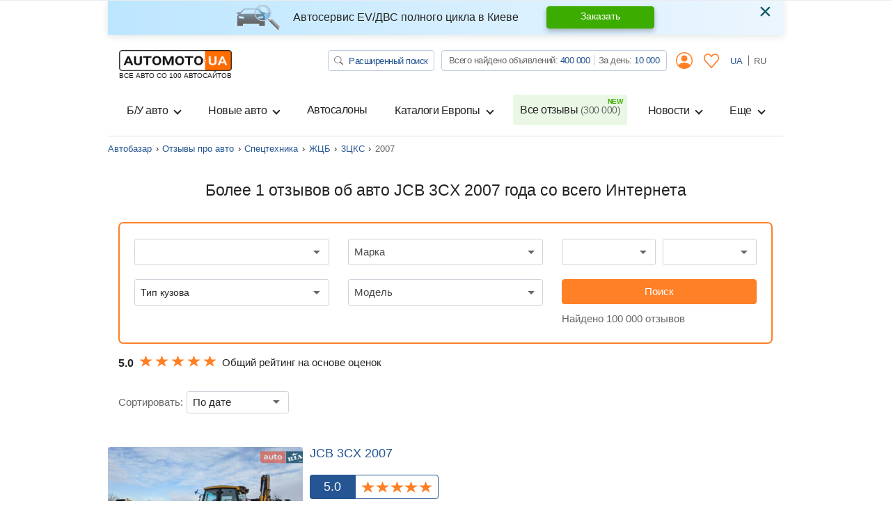

--- FILE ---
content_type: text/html; charset=utf-8
request_url: https://automoto.ua/auto-reviews/spectehnika/jcb/3cx/2007
body_size: 32244
content:
<!doctype html>
<html lang="ru">
<head>
    <meta charset="utf-8">
    <meta name="viewport" content="width=device-width, initial-scale=1, maximum-scale=1, user-scalable=0, shrink-to-fit=no">
    <title>Отзывы об авто ЖЦБ 3ЦКС 2007 года от автовладельцев на AutoMoto.ua</title>

    <meta name="description" content="Больше 1 отзывов об автомобиле JCB 3CX 2007 года со всего Интернета ⚡ на сайте AutoMoto.ua. Здесь вы узнаете все плюсы и минусы авто марки ЖЦБ 3ЦКС 2007 года. Читай на ⚡ AutoMoto.ua.">
<meta name="keywords" content="3CX отзывы , JCB 3CX отзывы, отзывы JCB 3CX, JCB 3CX отзывы владельцев, JCB 3CX отзывы, отзывы о JCB">

<meta name="robots" content="index,follow">
    
    <meta property="og:title" content="Отзывы об авто ЖЦБ 3ЦКС 2007 года от автовладельцев на AutoMoto.ua"/>
<meta property="og:description" content="Больше 1 отзывов об автомобиле JCB 3CX 2007 года со всего Интернета ⚡ на сайте AutoMoto.ua. Здесь вы узнаете все плюсы и минусы авто марки ЖЦБ 3ЦКС 2007 года. Читай на ⚡ AutoMoto.ua."/>
<meta property="og:image" content="https://img.automoto.ua/auto-review/review-jcb-3cx-show-351239-0.jpeg"/>
<meta property="og:type" content="article"/>
<meta property="og:url" content="https://automoto.ua/auto-reviews/spectehnika/jcb/3cx/2007"/>
<meta property="og:site_name" content="AutoMoto.ua ИЩЕМ НА 100 АВТОСАЙТАХ"/>
<meta property="og:locale" content="ru_RU"/>
<meta property="twitter:creator" content="@AutoMotoUa"/>
<meta property="twitter:title" content="Отзывы об авто ЖЦБ 3ЦКС 2007 года от автовладельцев на AutoMoto.ua"/>
<meta property="twitter:description" content="Больше 1 отзывов об автомобиле JCB 3CX 2007 года со всего Интернета ⚡ на сайте AutoMoto.ua. Здесь вы узнаете все плюсы и минусы авто марки ЖЦБ 3ЦКС 2007 года. Читай на ⚡ AutoMoto.ua."/>
<meta property="twitter:card" content="summary"/>
<meta property="twitter:image" content="https://img.automoto.ua/auto-review/review-jcb-3cx-show-351239-0.jpeg"/>


<meta property="og:section" content="Відгуки"/>

            
        
                
                    <link rel="canonical" href="https://automoto.ua/auto-reviews/spectehnika/jcb/3cx/2007">
        
    
    <script type="d5297aaf0bf517f6e0302d11-text/javascript">
        /*
 JavaScript Cookie v2.2.0
 https://github.com/js-cookie/js-cookie

 Copyright 2006, 2015 Klaus Hartl & Fagner Brack
 Released under the MIT license
*/
(function(l){var m=!1;"function"===typeof define&&define.amd&&(define(l),m=!0);"object"===typeof exports&&(module.exports=l(),m=!0);if(!m){var e=window.Cookies,a=window.Cookies=l();a.noConflict=function(){window.Cookies=e;return a}}})(function(){function l(){for(var e=0,a={};e<arguments.length;e++){var b=arguments[e],c;for(c in b)a[c]=b[c]}return a}function m(e){function a(b,c,d){if("undefined"!==typeof document){if(1<arguments.length){d=l({path:"/"},a.defaults,d);if("number"===typeof d.expires){var h=
	new Date;h.setMilliseconds(h.getMilliseconds()+864E5*d.expires);d.expires=h}d.expires=d.expires?d.expires.toUTCString():"";try{var g=JSON.stringify(c);/^[\{\[]/.test(g)&&(c=g)}catch(p){}c=e.write?e.write(c,b):encodeURIComponent(String(c)).replace(/%(23|24|26|2B|3A|3C|3E|3D|2F|3F|40|5B|5D|5E|60|7B|7D|7C)/g,decodeURIComponent);b=encodeURIComponent(String(b));b=b.replace(/%(23|24|26|2B|5E|60|7C)/g,decodeURIComponent);b=b.replace(/[\(\)]/g,escape);g="";for(var k in d)d[k]&&(g+="; "+k,!0!==d[k]&&(g+="="+
	d[k]));return document.cookie=b+"="+c+g}b||(g={});k=document.cookie?document.cookie.split("; "):[];for(var q=/(%[0-9A-Z]{2})+/g,n=0;n<k.length;n++){var r=k[n].split("="),f=r.slice(1).join("=");this.json||'"'!==f.charAt(0)||(f=f.slice(1,-1));try{h=r[0].replace(q,decodeURIComponent);f=e.read?e.read(f,h):e(f,h)||f.replace(q,decodeURIComponent);if(this.json)try{f=JSON.parse(f)}catch(p){}if(b===h){g=f;break}b||(g[h]=f)}catch(p){}}return g}}a.set=a;a.get=function(b){return a.call(a,b)};a.getJSON=function(){return a.apply({json:!0},
	[].slice.call(arguments))};a.defaults={};a.remove=function(b,c){a(b,"",l(c,{expires:-1}))};a.withConverter=m;return a}return m(function(){})});    </script>
    <script id="first-visit" type="d5297aaf0bf517f6e0302d11-text/javascript">
    (function() {
        if (Cookies.get('firstVisit')) {
            return;
        }
        Cookies.set('firstVisit', new Date().getTime(), { expires: 30 });
    })();
</script>
    <script id="user-segment" type="d5297aaf0bf517f6e0302d11-text/javascript">
    (function() {
        var userSegment = parseInt(Cookies.get('userSegment'));
        if (!userSegment) {
            userSegment = parseInt(Math.random() * 10) + 1;
        }
        Cookies.set('userSegment', userSegment, { expires: 30 });
    })();
</script>
    <link rel="alternate" hreflang="uk" href="https://automoto.ua/uk/auto-reviews/spectehnika/jcb/3cx/2007" />
<link rel="alternate" hreflang="ru" href="https://automoto.ua/auto-reviews/spectehnika/jcb/3cx/2007" />
        <!-- Google Tag Manager -->
<script type="d5297aaf0bf517f6e0302d11-text/javascript">(function(w,d,s,l,i){w[l]=w[l]||[];w[l].push({'gtm.start':
        new Date().getTime(),event:'gtm.js'});var f=d.getElementsByTagName(s)[0],
    j=d.createElement(s),dl=l!='dataLayer'?'&l='+l:'';j.async=true;j.src=
    'https://www.googletagmanager.com/gtm.js?id='+i+dl;f.parentNode.insertBefore(j,f);
})(window,document,'script','dataLayer','GTM-MJW8F96');</script>
<!-- End Google Tag Manager -->

    <style>
        .preloader {
            border: 4px solid #fc6c03;
            border-top-color: transparent;
            border-radius: 50%;
            width: 42px;
            height: 42px;
            position: absolute;
            left: 50%;
            top: 50%;
            margin-left: -21px;
            margin-top: -21px;
            z-index: 10;
            transform-origin: 50%;
            animation: swiper-preloader-spin 1s infinite linear;
            box-sizing: border-box;
        }
    </style>

        <link rel="preload" href="/buildApp/vendors.1f56a0972e490287137c.js" as="script">
    
    
    
        <link href="/buildApp/src/css/vendors-99d833990c554ca0ccb3.css" rel="stylesheet">
    
    
        <link href="/buildApp/src/css/app-99d833990c554ca0ccb3.css" rel="stylesheet">
    
    

    <style>
        @media (max-width: 991.98px) {
            .drop-down-section .heading-checkbox ~ .drop-down-content {
                visibility: hidden;
                opacity: 0;
                height: 0;
                margin-bottom: 0;
            }
        }
        [v-cloak] {
            display: none; !important;
        }
                @media (min-width: 768px) {
            .d-md-flex {
                display: flex !important;
            }
            .ml-md-auto, .mx-md-auto {
                margin-left: auto !important;
            }
            .mr-md-auto, .mx-md-auto {
                margin-right: auto !important;
            }
        }
        @media (min-width: 1200px) {
            .d-xl-block {
                display: block !important;
            }
            .d-xl-flex {
                display: flex !important;
            }
        }
        .pt-3, .py-3 {
            padding-top: 1rem !important;
        }
        .pb-3, .py-3 {
            padding-bottom: 1rem !important;
        }
        .ml-auto, .mx-auto {
            margin-left: auto !important;
        }
    </style>
    <link href="/buildApp/src/css/autoReviewList-99d833990c554ca0ccb3.css" rel="stylesheet">

        <link rel="preload" href="/buildApp/app.30faeee05d3a912b392a.js" as="script">
    <link rel="preload" href="/buildApp/runtime.ee387e6d1d2ca4f60c24.js" as="script">
        <link rel="preload" href="/_js/url.js" as="script">
    <link rel="preload" href="/_js/config.js" as="script">
    
    <script type="d5297aaf0bf517f6e0302d11-text/javascript">!function(n){"use strict";n.loadCSS||(n.loadCSS=function(){});var o=loadCSS.relpreload={};if(o.support=function(){var e;try{e=n.document.createElement("link").relList.supports("preload")}catch(t){e=!1}return function(){return e}}(),o.bindMediaToggle=function(t){var e=t.media||"all";function a(){t.addEventListener?t.removeEventListener("load",a):t.attachEvent&&t.detachEvent("onload",a),t.setAttribute("onload",null),t.media=e}t.addEventListener?t.addEventListener("load",a):t.attachEvent&&t.attachEvent("onload",a),setTimeout(function(){t.rel="stylesheet",t.media="only x"}),setTimeout(a,3e3)},o.poly=function(){if(!o.support())for(var t=n.document.getElementsByTagName("link"),e=0;e<t.length;e++){var a=t[e];"preload"!==a.rel||"style"!==a.getAttribute("as")||a.getAttribute("data-loadcss")||(a.setAttribute("data-loadcss",!0),o.bindMediaToggle(a))}},!o.support()){o.poly();var t=n.setInterval(o.poly,500);n.addEventListener?n.addEventListener("load",function(){o.poly(),n.clearInterval(t)}):n.attachEvent&&n.attachEvent("onload",function(){o.poly(),n.clearInterval(t)})}"undefined"!=typeof exports?exports.loadCSS=loadCSS:n.loadCSS=loadCSS}("undefined"!=typeof global?global:this);</script>
    <meta name="google-site-verification" content="dhgsWTssUzaYu5JkywtLvZPYYG3VA6PkYVGKRKIT3AY" />
        <meta property="fb:pages" content="216401718480566" />
</head>
<body>

<!-- Google Tag Manager (noscript) -->
<noscript><iframe src="https://www.googletagmanager.com/ns.html?id=GTM-MJW8F96"
                  height="0" width="0" style="display:none;visibility:hidden"></iframe></noscript>
<!-- End Google Tag Manager (noscript) -->

<div class="progress fixed-top">
    <div class="progress-bar bg-main" role="progressbar" style="width: 0;" aria-valuenow="0" aria-valuemin="0" aria-valuemax="100" id="ajax-progressbar">
    </div>
</div>



<div class="wrapper container d-flex flex-column h-100" id="app">

    <onlayn-avtosalon-header inline-template>
        <div class="alert alert-info custom-info alert-dismissible fade show" role="alert" v-if="!closed" v-cloak>
            <img class="alert-img" alt="automoto.ua" src="/automoto-webpack/src/img/alert-img.png" height="36" width="63" loading="lazy">
            <div class="alert-text">
                <strong>
                    Автосервис EV/ДВС полного цикла в Киеве                </strong>
            </div>

            <a href="/avto-servis-vrs#trade" role="button" class="btn btn-success alert-btn">
                Заказать            </a>

            <button type="button" class="close" data-dismiss="alert" aria-label="Close" @click="close">
                <span aria-hidden="true">&times;</span>
            </button>
        </div>
    </onlayn-avtosalon-header>

    <header class="header_v2">
    <header-counters inline-template class="w-100">
        <nav class="header navbar navbar-expand-lg navbar-light flex-lg-wrap">
            <a class="navbar-brand d-flex flex-column" href="/">
            <img alt="automoto.ua" height="24"
                 src="/automoto-webpack/src/img/logo@2x.png"
                 width="120"
            />

            <span class="text-uppercase small">ВСЕ АВТО СО 100 АВТОСАЙТОВ</span>
            </a>

            <my-office-login-header inline-template class="ml-auto">
                <ul class="navbar-nav d-flex flex-row d-lg-none ml-auto">
                    <template v-if="!user">
                        <li class="nav-item d-flex align-items-center">
                            <a class="d-flex align-items-center nav-link btn-link px-2" href @click.prevent="openLogin()">
                                <i class="icon-user"></i>
                            </a>
                        </li>
                        <li class="nav-item" v-cloak>
                            <a class="nav-link btn-link px-2" href @click.prevent="openLogin('notepad')">
                                <svg width="22" height="21" viewBox="0 0 22 21" fill="#ff8026" xmlns="http://www.w3.org/2000/svg">
                                    <path d="M5.84166 0C4.33479 0 2.82346 0.637776 1.69367 1.90138C-0.566042 4.42858 -0.563073 8.43865 1.69367 10.9672L10.4086 20.7334C10.5609 20.9034 10.7751 21 10.9993 21C11.2236 21 11.4378 20.9034 11.5902 20.7334C14.4966 17.4828 17.3986 14.2267 20.3052 10.9761C22.5649 8.44892 22.5649 4.43737 20.3052 1.91027C18.0455 -0.617132 14.2775 -0.617132 12.0178 1.91027L11.0038 3.0425L9.98142 1.90157C8.85163 0.637973 7.34873 0.000197437 5.84186 0.000197437L5.84166 0ZM5.84166 1.61627C6.90298 1.61627 7.96165 2.08756 8.79963 3.02492L10.4168 4.83117H10.417C10.5693 5.00113 10.7834 5.09778 11.0077 5.09778C11.232 5.09778 11.4462 5.00113 11.5984 4.83117L13.2074 3.03361C14.8838 1.15885 17.4473 1.15885 19.1236 3.03361C20.7997 4.90836 20.7997 7.97817 19.1236 9.85239C16.4155 12.8812 13.7117 15.9156 11.0038 18.9444L2.88403 9.84399C1.20884 7.96672 1.20788 4.89943 2.88403 3.02521C3.7222 2.08786 4.78068 1.61656 5.842 1.61656L5.84166 1.61627Z"></path>
                                </svg>
                            </a>
                        </li>
                    </template>
                    <template v-else>
                        <li class="nav-item d-flex align-items-center" v-cloak>
                            <a href="/cabinet" class="d-flex align-items-center nav-link btn-link px-2">
                                <i class="icon-user"></i>
                            </a>
                        </li>
                        <li class="nav-item" v-cloak>
                            <a class="nav-link btn-link px-2" href="/cabinet/bloknot">
                                <svg width="22" height="21" viewBox="0 0 22 21" fill="#ff8026" xmlns="http://www.w3.org/2000/svg">
                                    <path d="M5.84166 0C4.33479 0 2.82346 0.637776 1.69367 1.90138C-0.566042 4.42858 -0.563073 8.43865 1.69367 10.9672L10.4086 20.7334C10.5609 20.9034 10.7751 21 10.9993 21C11.2236 21 11.4378 20.9034 11.5902 20.7334C14.4966 17.4828 17.3986 14.2267 20.3052 10.9761C22.5649 8.44892 22.5649 4.43737 20.3052 1.91027C18.0455 -0.617132 14.2775 -0.617132 12.0178 1.91027L11.0038 3.0425L9.98142 1.90157C8.85163 0.637973 7.34873 0.000197437 5.84186 0.000197437L5.84166 0ZM5.84166 1.61627C6.90298 1.61627 7.96165 2.08756 8.79963 3.02492L10.4168 4.83117H10.417C10.5693 5.00113 10.7834 5.09778 11.0077 5.09778C11.232 5.09778 11.4462 5.00113 11.5984 4.83117L13.2074 3.03361C14.8838 1.15885 17.4473 1.15885 19.1236 3.03361C20.7997 4.90836 20.7997 7.97817 19.1236 9.85239C16.4155 12.8812 13.7117 15.9156 11.0038 18.9444L2.88403 9.84399C1.20884 7.96672 1.20788 4.89943 2.88403 3.02521C3.7222 2.08786 4.78068 1.61656 5.842 1.61656L5.84166 1.61627Z"></path>
                                </svg>
                                <span class="num" v-text="notepadAutosFormatted" v-if="notepadAutos"></span>
                            </a>
                        </li>
                    </template>
                </ul>
            </my-office-login-header>

            <div class="navbar-toggler pl-0" role="button" data-toggle="modal" data-target="#modalMenu"
                    aria-expanded="false">
                <span class="navbar-toggler-icon"></span>
            </div>

            <div class="collapse navbar-collapse d-lg-block">
                <div class="d-lg-flex w-100">
                    <ul class="navbar-nav top-line ml-lg-auto">
                        <li class="nav-item">
                            <a href="/search" class="btn btn-search" title="Автопоиск на Automoto.ua">
                                <svg width="13" height="12" viewBox="0 0 13 12" fill="none" xmlns="http://www.w3.org/2000/svg">
                                    <path d="M9.54075 7.75741C10.3275 6.76632 10.6798 5.53755 10.5273 4.31692C10.3748 3.09629 9.72876 1.97382 8.71834 1.17408C7.70791 0.37434 6.40766 -0.0436913 5.07772 0.00361844C3.74778 0.0509282 2.48622 0.56009 1.54545 1.42924C0.60468 2.29839 0.0540685 3.46343 0.00377517 4.69127C-0.0465182 5.91911 0.407215 7.11921 1.2742 8.05147C2.14119 8.98373 3.35748 9.5794 4.67976 9.7193C6.00203 9.8592 7.33276 9.53302 8.40573 8.80602H8.40491C8.42929 8.83602 8.45529 8.86452 8.48454 8.89228L11.6125 11.7801C11.7649 11.9208 11.9716 11.9999 12.1871 12C12.4026 12.0001 12.6093 11.9211 12.7618 11.7805C12.9142 11.6398 12.9999 11.449 13 11.25C13.0001 11.0511 12.9145 10.8602 12.7622 10.7195L9.63418 7.83167C9.60513 7.80452 9.5739 7.77945 9.54075 7.75666V7.75741ZM9.75036 4.87411C9.75036 5.41587 9.63478 5.95233 9.41021 6.45285C9.18565 6.95336 8.85649 7.40815 8.44155 7.79123C8.0266 8.17431 7.53399 8.47819 6.99183 8.68551C6.44968 8.89283 5.8686 8.99954 5.28178 8.99954C4.69496 8.99954 4.11388 8.89283 3.57173 8.68551C3.02958 8.47819 2.53696 8.17431 2.12202 7.79123C1.70707 7.40815 1.37792 6.95336 1.15335 6.45285C0.928782 5.95233 0.813199 5.41587 0.813199 4.87411C0.813199 3.77998 1.28399 2.73066 2.12202 1.957C2.96004 1.18333 4.09664 0.748688 5.28178 0.748688C6.46692 0.748688 7.60352 1.18333 8.44155 1.957C9.27957 2.73066 9.75036 3.77998 9.75036 4.87411Z" fill="#666666"></path>
                                </svg>
                                Расширенный поиск                            </a>
                        </li>
                        <li class="nav-item">
                            <div class="group-info">
                                Всего найдено объявлений:
                                <a href="/search/search" title="Всего объявлений на Automoto.ua" class="pseudo-link" v-text="formatNumber(all)">516 354</a>
                                <div class="vr"></div>
                                За день:
                                <a href="/search/day" title="Объявлений за день на Automoto.ua" class="pseudo-link" v-text="formatNumber(day)">8 579</a>
                            </div>
                        </li>
                        <my-office-login-header inline-template>
                            <li class="nav-item dropdown">
                                <a v-if="!user" class="nav-link btn-link" data-target="#modalLogin" data-toggle="modal">
                                    <i class="icon-user"></i>
                                </a>
                                <template v-else>
                                    <a href="/cabinet" class="nav-link btn-link">
                                        <i class="icon-user"></i>
                                    </a>
                                    <div class="dropdown-menu">
                                        <a class="dropdown-item" href="/cabinet">
                                            <i class="icon icon-user mr-2"></i>
                                            Мои объявления                                        </a>
                                        <a class="dropdown-item" href="#modal_exit" data-toggle="modal">
                                            <i class="icon icon-exit mr-2"></i>
                                            Выход                                        </a>
                                    </div>
                                </template>
                            </li>
                        </my-office-login-header>

                        <my-office-login-header inline-template>
                            <li class="nav-item">
                                <a class="nav-link btn-link" href="/cabinet/bloknot" v-if="user">
                                    <svg width="22" height="21" viewBox="0 0 22 21" fill="#ff8026" xmlns="http://www.w3.org/2000/svg">
                                        <path d="M5.84166 0C4.33479 0 2.82346 0.637776 1.69367 1.90138C-0.566042 4.42858 -0.563073 8.43865 1.69367 10.9672L10.4086 20.7334C10.5609 20.9034 10.7751 21 10.9993 21C11.2236 21 11.4378 20.9034 11.5902 20.7334C14.4966 17.4828 17.3986 14.2267 20.3052 10.9761C22.5649 8.44892 22.5649 4.43737 20.3052 1.91027C18.0455 -0.617132 14.2775 -0.617132 12.0178 1.91027L11.0038 3.0425L9.98142 1.90157C8.85163 0.637973 7.34873 0.000197437 5.84186 0.000197437L5.84166 0ZM5.84166 1.61627C6.90298 1.61627 7.96165 2.08756 8.79963 3.02492L10.4168 4.83117H10.417C10.5693 5.00113 10.7834 5.09778 11.0077 5.09778C11.232 5.09778 11.4462 5.00113 11.5984 4.83117L13.2074 3.03361C14.8838 1.15885 17.4473 1.15885 19.1236 3.03361C20.7997 4.90836 20.7997 7.97817 19.1236 9.85239C16.4155 12.8812 13.7117 15.9156 11.0038 18.9444L2.88403 9.84399C1.20884 7.96672 1.20788 4.89943 2.88403 3.02521C3.7222 2.08786 4.78068 1.61656 5.842 1.61656L5.84166 1.61627Z"></path>
                                    </svg>

                                    <span class="num d-none" v-text="notepadAutosFormatted" v-if="notepadAutos"></span>

                                </a>
                                <template v-else>
                                    <a class="nav-link btn-link" @click.prevent="openLogin('notepad')">
                                        <svg width="22" height="21" viewBox="0 0 22 21" fill="#ff8026" xmlns="http://www.w3.org/2000/svg">
                                            <path d="M5.84166 0C4.33479 0 2.82346 0.637776 1.69367 1.90138C-0.566042 4.42858 -0.563073 8.43865 1.69367 10.9672L10.4086 20.7334C10.5609 20.9034 10.7751 21 10.9993 21C11.2236 21 11.4378 20.9034 11.5902 20.7334C14.4966 17.4828 17.3986 14.2267 20.3052 10.9761C22.5649 8.44892 22.5649 4.43737 20.3052 1.91027C18.0455 -0.617132 14.2775 -0.617132 12.0178 1.91027L11.0038 3.0425L9.98142 1.90157C8.85163 0.637973 7.34873 0.000197437 5.84186 0.000197437L5.84166 0ZM5.84166 1.61627C6.90298 1.61627 7.96165 2.08756 8.79963 3.02492L10.4168 4.83117H10.417C10.5693 5.00113 10.7834 5.09778 11.0077 5.09778C11.232 5.09778 11.4462 5.00113 11.5984 4.83117L13.2074 3.03361C14.8838 1.15885 17.4473 1.15885 19.1236 3.03361C20.7997 4.90836 20.7997 7.97817 19.1236 9.85239C16.4155 12.8812 13.7117 15.9156 11.0038 18.9444L2.88403 9.84399C1.20884 7.96672 1.20788 4.89943 2.88403 3.02521C3.7222 2.08786 4.78068 1.61656 5.842 1.61656L5.84166 1.61627Z"></path>
                                        </svg>
                                    </a>
                                </template>
                            </li>
                        </my-office-login-header>
                        <li class="nav-item lang">
                            <a class="nav-link " @click="setLocale('uk')" href="/uk/auto-reviews/spectehnika/jcb/3cx/2007">
                                UA
                            </a>
                            <a class="nav-link active" @click="setLocale('ru')" >
                                RU
                            </a>
                        </li>
                    </ul>
                </div>
            </div>

            <div class="collapse navbar-collapse navbarSupportedContent" id="navbarSupportedContent">
    <header-counters inline-template class="w-100">
        <ul class="navbar-nav line">
            <my-office-login-header inline-template>
                <li class="login d-lg-none">
                    <ul class="navbar-nav line">
                        <template v-if="user">
                            <li class="nav-item">
                                <a class="nav-link" href="/cabinet">
                                    <i class="icon icon-user mr-2"></i>
                                    Мои объявления                                </a>
                            </li>
                            <li class="nav-item">
                                <a class="nav-link" href="#modal_exit" data-toggle="modal">
                                    <i class="icon icon-exit mr-2"></i>
                                    Выход                                </a>
                            </li>
                        </template>
                    </ul>
                </li>
            </my-office-login-header>
            <!--if top group-->
            <li class="top_group d-lg-none">
                <ul class="navbar-nav line">
                    <li class="nav-item">
                        <div class="nav-link">
                            <a href="/search" class="btn btn-search" title="Автопоиск на Automoto.ua">
                                <svg width="13" height="12" viewBox="0 0 13 12" fill="none" xmlns="http://www.w3.org/2000/svg">
                                    <path d="M9.54075 7.75741C10.3275 6.76632 10.6798 5.53755 10.5273 4.31692C10.3748 3.09629 9.72876 1.97382 8.71834 1.17408C7.70791 0.37434 6.40766 -0.0436913 5.07772 0.00361844C3.74778 0.0509282 2.48622 0.56009 1.54545 1.42924C0.60468 2.29839 0.0540685 3.46343 0.00377517 4.69127C-0.0465182 5.91911 0.407215 7.11921 1.2742 8.05147C2.14119 8.98373 3.35748 9.5794 4.67976 9.7193C6.00203 9.8592 7.33276 9.53302 8.40573 8.80602H8.40491C8.42929 8.83602 8.45529 8.86452 8.48454 8.89228L11.6125 11.7801C11.7649 11.9208 11.9716 11.9999 12.1871 12C12.4026 12.0001 12.6093 11.9211 12.7618 11.7805C12.9142 11.6398 12.9999 11.449 13 11.25C13.0001 11.0511 12.9145 10.8602 12.7622 10.7195L9.63418 7.83167C9.60513 7.80452 9.5739 7.77945 9.54075 7.75666V7.75741ZM9.75036 4.87411C9.75036 5.41587 9.63478 5.95233 9.41021 6.45285C9.18565 6.95336 8.85649 7.40815 8.44155 7.79123C8.0266 8.17431 7.53399 8.47819 6.99183 8.68551C6.44968 8.89283 5.8686 8.99954 5.28178 8.99954C4.69496 8.99954 4.11388 8.89283 3.57173 8.68551C3.02958 8.47819 2.53696 8.17431 2.12202 7.79123C1.70707 7.40815 1.37792 6.95336 1.15335 6.45285C0.928782 5.95233 0.813199 5.41587 0.813199 4.87411C0.813199 3.77998 1.28399 2.73066 2.12202 1.957C2.96004 1.18333 4.09664 0.748688 5.28178 0.748688C6.46692 0.748688 7.60352 1.18333 8.44155 1.957C9.27957 2.73066 9.75036 3.77998 9.75036 4.87411Z" fill="#666666"/>
                                </svg>
                                Расширенный поиск                            </a>
                        </div>

                    </li>
                    <li class="nav-item">
                        <div class="nav-link">
                            <div class="group-info">
                                Всего найдено объявлений:
                                <a href="/search/search" title="Всего объявлений на Automoto.ua" class="pseudo-link" v-text="formatNumber(all)">516 354</a>
                                <div class="vr"></div>
                                <br class="d-xxs-none">
                                За день:
                                <a href="/search/day" title="Объявлений за день на Automoto.ua" class="pseudo-link" v-text="formatNumber(day)">8 579</a>
                            </div>
                        </div>

                    </li>
                </ul>
            </li>
            <!--end if-->
            <li class="nav-item dropdown">
                <button class="btn w-100 nav-link dropdown-toggle" type="button" data-toggle="dropdown">
                    Б/У авто                </button>
                <div class="dropdown-menu">
                    <a class="dropdown-item" title="Купить легковые авто бу в Украине." href="/car">
                        Все Б/У авто                    </a>
                    <a class="dropdown-item" title="Купить мото бу в Украине." href="/moto">
                        Б/У мото                    </a>
                    <a class="dropdown-item" title="Купить спецтехнику бу в Украине." href="/spectehnika">
                        Б/У спецтехника                    </a>
                </div>
            </li>
            <li class="nav-item dropdown">
                <button class="btn w-100 nav-link dropdown-toggle" type="button" data-toggle="dropdown">
                    Новые авто                </button>
                <div class="dropdown-menu">
                    <a class="dropdown-item" title="Купить новое авто в Украине." href="/newauto">
                        Все новые авто                    </a>
                    <a class="dropdown-item" title="Каталог новых авто в Украине." href="/katalog/newauto">
                        Каталог новых авто                    </a>
                    <a class="dropdown-item" title="Купить новые мото в Украине." href="/newmoto">
                        Новые мото                    </a>
                    <a class="dropdown-item" title="Купить новую спецтехнику в Украине" href="/new-spectehnika">
                        Новая спецтехника                    </a>
                    <a class="dropdown-item" title="Забронировать новое авто онлайн" href="/book-new-auto">
                        Бронирование авто                    </a>
                </div>
            </li>
            <li class="nav-item">
                <a class="nav-link" title="Автосалоны. Каталог официальных дилеров на Automoto.ua" href="/avtosalony">
                    Автосалоны                </a>
            </li>
            <li class="nav-item dropdown">
                <button class="btn w-100 nav-link dropdown-toggle" type="button" data-toggle="dropdown">
                    Каталоги Европы                </button>
                <div class="dropdown-menu">
                    <a class="dropdown-item" title="Авто из Европы" href="/car/Europe">
                        <span class="flag-icon flag-icon-eu"></span>
                        Авто с Европы                    </a>
                    <a class="dropdown-item" title="Авто из Польши" href="/car/Europe/Polsha">
                        <span class="flag-icon flag-icon-pl"></span>
                        Авто с Польши                    </a>
                    <a class="dropdown-item" title="Авто из Германии" href="/car/Europe/Germany">
                        <span class="flag-icon flag-icon-de"></span>
                        Авто с Германии                    </a>
                    <a class="dropdown-item" title="Авто из Литвы" href="/car/Europe/Litva">
                        <span class="flag-icon flag-icon-lt"></span>
                        Авто с Литвы                    </a>
                </div>
            </li>
            <li class="nav-item">
                <a class="nav-link position-relative new" title="Все отзывы об автомобилях от владельцев на Automoto.ua" href="/auto-reviews">
                    Все отзывы                    <span v-text="`(${formatNumber(reviews)})`">(312 000)</span>
                </a>
            </li>
            <li class="nav-item dropdown">
                <button class="btn w-100 nav-link dropdown-toggle" type="button" data-toggle="dropdown">
                    Новости                </button>
                <div class="dropdown-menu dropdown-menu-md-right">
                    <a class="dropdown-item" title="Автоновости" href="/auto-news">
                        Автоновости                    </a>
                    <a class="dropdown-item" title="Технические характеристики автомобилей" href="/overview">
                        Обзоры Автомобилей                    </a>
                </div>
            </li>
            <li class="nav-item dropdown">
                <button class="btn w-100 nav-link dropdown-toggle" type="button" data-toggle="dropdown">
                    Еще                </button>
                <div class="dropdown-menu dropdown-menu-md-right">
                    <a class="dropdown-item" title="Авто в кредит" href="/kredit_na_avto_otp_bank">
                        Авто в кредит                    </a>
                    <a class="dropdown-item" title="Авто в лизинг" href="/avtolizing_automoney">
                        Авто в лизинг                    </a>
                    <a class="dropdown-item" title="Оплата штрафа онлайн" href="/oplata-shtrafov">
                        Оплата штрафов ПДР                    </a>
                    <a class="dropdown-item" title="Технические характеристики автомобилей" href="/harakteristiki-avto">
                        Технические характеристики                    </a>
                    <a class="dropdown-item" title="Страхование ОСАГО онлайн" href="/strahovka-uniqa">
                        Страхование                    </a>
                    <a class="dropdown-item" title="Каталог Б/У транспорта" href="/katalog">
                        Каталог Б/У авто                    </a>
                </div>
            </li>

            <!--if lang-->
            <li class="lang d-lg-none">
                <ul class="navbar-nav line">
                    <li class="nav-item d-flex">
                        <div class="lang-title text-muted">
                            Язык                        </div>

                        <a @click="setLocale('uk')" href="/uk/auto-reviews/spectehnika/jcb/3cx/2007" role="button" class="btn btn-lang ">
                            UA
                        </a>

                        <a @click="setLocale('ru')"  role="button" class="btn btn-lang active">
                            RU
                        </a>
                    </li>
                </ul>
            </li>
            <!--end if-->

            <li class="servise d-lg-none">
                <ul class="navbar-nav line">
                    <li class="nav-item">
                        <div class="nav-link">
                            <div class="title text-muted">
                                Загружайте наши приложения                            </div>
                            <div class="row mb-3">
                                <div class="col">
                                    <a href="https://play.google.com/store/apps/details?id=ua.automoto.app" rel="nofollow"
                                       target="_blank"
                                    >
                                        <img alt="Приложение для Андроида" loading="lazy"
                                             src="/automoto-webpack/src/img/footer/google_play_ru.svg"
                                             title="Скачать приложение Automoto.ua в Google Play">
                                    </a>
                                </div>
                                <div class="col">
                                    <a href="https://apps.apple.com/gb/app/automoto-ua/id1578853565" rel="nofollow" target="_blank"
                                    >
                                        <img alt="Приложение для iphone"
                                             title="Скачать приложение Automoto.ua в App Store"
                                             loading="lazy" src="/automoto-webpack/src/img/footer/app_store_ru.svg">
                                    </a>
                                </div>
                                <div class="col">
                                    <a href="https://appgallery.huawei.com/#/app/C104544663" rel="nofollow" target="_blank"
                                    >
                                        <img src="/automoto-webpack/src/img/footer/app_gallery_ru.svg" loading="lazy"
                                             alt="Приложение для HUAWEI"
                                             title="Скачать приложение Automoto.ua в HUAWEI AppGallery">
                                    </a>
                                </div>
                            </div>
                        </div>
                    </li>
                </ul>

            </li>
        </ul>
    </header-counters>
</div>

<header-counters inline-template>
<!-- Modal modalMenu-->
<div class="modal modal_menu" id="modalMenu" data-backdrop="static" data-keyboard="false" tabindex="-1">
    <div class="modal-dialog modal-fullscreen">
        <div class="modal-content">
            <div class="modal-header">
                <a class="navbar-brand d-flex flex-column" href="/">
                <img alt="automoto.ua" height="24"
                     src="/automoto-webpack/src/img/logo@2x.png"
                     width="120"
                />

                <span class="text-uppercase small">ВСЕ АВТО СО 100 АВТОСАЙТОВ</span>
                </a>

                <my-office-login-header inline-template class="ml-auto">
                    <ul class="navbar-nav d-flex flex-row d-lg-none ml-auto">
                        <template v-if="!user">
                            <li class="nav-item d-flex align-items-center">
                                <a class="d-flex align-items-center nav-link btn-link px-2" href @click.prevent="openLogin()">
                                    <i class="icon-user"></i>
                                </a>
                            </li>
                            <li class="nav-item" v-cloak>
                                <a class="nav-link btn-link px-2" href @click.prevent="openLogin('notepad')">
                                    <svg width="22" height="21" viewBox="0 0 22 21" fill="#ff8026" xmlns="http://www.w3.org/2000/svg">
                                        <path d="M5.84166 0C4.33479 0 2.82346 0.637776 1.69367 1.90138C-0.566042 4.42858 -0.563073 8.43865 1.69367 10.9672L10.4086 20.7334C10.5609 20.9034 10.7751 21 10.9993 21C11.2236 21 11.4378 20.9034 11.5902 20.7334C14.4966 17.4828 17.3986 14.2267 20.3052 10.9761C22.5649 8.44892 22.5649 4.43737 20.3052 1.91027C18.0455 -0.617132 14.2775 -0.617132 12.0178 1.91027L11.0038 3.0425L9.98142 1.90157C8.85163 0.637973 7.34873 0.000197437 5.84186 0.000197437L5.84166 0ZM5.84166 1.61627C6.90298 1.61627 7.96165 2.08756 8.79963 3.02492L10.4168 4.83117H10.417C10.5693 5.00113 10.7834 5.09778 11.0077 5.09778C11.232 5.09778 11.4462 5.00113 11.5984 4.83117L13.2074 3.03361C14.8838 1.15885 17.4473 1.15885 19.1236 3.03361C20.7997 4.90836 20.7997 7.97817 19.1236 9.85239C16.4155 12.8812 13.7117 15.9156 11.0038 18.9444L2.88403 9.84399C1.20884 7.96672 1.20788 4.89943 2.88403 3.02521C3.7222 2.08786 4.78068 1.61656 5.842 1.61656L5.84166 1.61627Z"></path>
                                    </svg>
                                </a>
                            </li>
                        </template>
                        <template v-else>
                            <li class="nav-item d-flex align-items-center" v-cloak>
                                <a href="/cabinet" class="d-flex align-items-center nav-link btn-link px-2">
                                    <i class="icon-user"></i>
                                </a>
                            </li>
                            <li class="nav-item" v-cloak>
                                <a class="nav-link btn-link px-2" href="/cabinet/bloknot">
                                    <svg width="22" height="21" viewBox="0 0 22 21" fill="#ff8026" xmlns="http://www.w3.org/2000/svg">
                                        <path d="M5.84166 0C4.33479 0 2.82346 0.637776 1.69367 1.90138C-0.566042 4.42858 -0.563073 8.43865 1.69367 10.9672L10.4086 20.7334C10.5609 20.9034 10.7751 21 10.9993 21C11.2236 21 11.4378 20.9034 11.5902 20.7334C14.4966 17.4828 17.3986 14.2267 20.3052 10.9761C22.5649 8.44892 22.5649 4.43737 20.3052 1.91027C18.0455 -0.617132 14.2775 -0.617132 12.0178 1.91027L11.0038 3.0425L9.98142 1.90157C8.85163 0.637973 7.34873 0.000197437 5.84186 0.000197437L5.84166 0ZM5.84166 1.61627C6.90298 1.61627 7.96165 2.08756 8.79963 3.02492L10.4168 4.83117H10.417C10.5693 5.00113 10.7834 5.09778 11.0077 5.09778C11.232 5.09778 11.4462 5.00113 11.5984 4.83117L13.2074 3.03361C14.8838 1.15885 17.4473 1.15885 19.1236 3.03361C20.7997 4.90836 20.7997 7.97817 19.1236 9.85239C16.4155 12.8812 13.7117 15.9156 11.0038 18.9444L2.88403 9.84399C1.20884 7.96672 1.20788 4.89943 2.88403 3.02521C3.7222 2.08786 4.78068 1.61656 5.842 1.61656L5.84166 1.61627Z"></path>
                                    </svg>
                                    <span class="num" v-text="notepadAutosFormatted" v-if="notepadAutos"></span>
                                </a>
                            </li>
                        </template>
                    </ul>
                </my-office-login-header>

                <button class="navbar-toggler pl-0" type="button" data-dismiss="modal">
                    <span class="navbar-toggler-icon"></span>
                </button>
            </div>
            <div class="modal-body">
                <ul class="navbar-nav line">
                    <!--if login-->
                    <my-office-login-header inline-template>
                        <li class="login d-lg-none">
                            <ul class="navbar-nav line">
                                <template v-if="user">
                                    <li class="nav-item">
                                        <a class="nav-link" href="/cabinet">
                                            <i class="icon icon-user mr-2"></i>
                                            Мои объявления                                        </a>
                                    </li>
                                    <li class="nav-item">
                                        <a class="nav-link" href="#modal_exit" data-toggle="modal">
                                            <i class="icon icon-exit mr-2"></i>
                                            Выход                                        </a>
                                    </li>
                                </template>
                            </ul>
                        </li>
                    </my-office-login-header>
                    <!--end if-->
                    <!--if top group-->
                    <li class="top_group d-lg-none">
                        <ul class="navbar-nav line">
                            <li class="nav-item">
                                <div class="nav-link">
                                    <a href="/search" class="btn btn-search" title="Автопоиск на Automoto.ua">
                                        <svg width="13" height="12" viewBox="0 0 13 12" fill="none" xmlns="http://www.w3.org/2000/svg">
                                            <path d="M9.54075 7.75741C10.3275 6.76632 10.6798 5.53755 10.5273 4.31692C10.3748 3.09629 9.72876 1.97382 8.71834 1.17408C7.70791 0.37434 6.40766 -0.0436913 5.07772 0.00361844C3.74778 0.0509282 2.48622 0.56009 1.54545 1.42924C0.60468 2.29839 0.0540685 3.46343 0.00377517 4.69127C-0.0465182 5.91911 0.407215 7.11921 1.2742 8.05147C2.14119 8.98373 3.35748 9.5794 4.67976 9.7193C6.00203 9.8592 7.33276 9.53302 8.40573 8.80602H8.40491C8.42929 8.83602 8.45529 8.86452 8.48454 8.89228L11.6125 11.7801C11.7649 11.9208 11.9716 11.9999 12.1871 12C12.4026 12.0001 12.6093 11.9211 12.7618 11.7805C12.9142 11.6398 12.9999 11.449 13 11.25C13.0001 11.0511 12.9145 10.8602 12.7622 10.7195L9.63418 7.83167C9.60513 7.80452 9.5739 7.77945 9.54075 7.75666V7.75741ZM9.75036 4.87411C9.75036 5.41587 9.63478 5.95233 9.41021 6.45285C9.18565 6.95336 8.85649 7.40815 8.44155 7.79123C8.0266 8.17431 7.53399 8.47819 6.99183 8.68551C6.44968 8.89283 5.8686 8.99954 5.28178 8.99954C4.69496 8.99954 4.11388 8.89283 3.57173 8.68551C3.02958 8.47819 2.53696 8.17431 2.12202 7.79123C1.70707 7.40815 1.37792 6.95336 1.15335 6.45285C0.928782 5.95233 0.813199 5.41587 0.813199 4.87411C0.813199 3.77998 1.28399 2.73066 2.12202 1.957C2.96004 1.18333 4.09664 0.748688 5.28178 0.748688C6.46692 0.748688 7.60352 1.18333 8.44155 1.957C9.27957 2.73066 9.75036 3.77998 9.75036 4.87411Z" fill="#666666"/>
                                        </svg>
                                        Расширенный поиск                                    </a>
                                </div>

                            </li>
                            <li class="nav-item">
                                <div class="nav-link">
                                    <div class="group-info">
                                        Всего найдено объявлений:
                                        <a href="/search/search" title="Всего объявлений на Automoto.ua" class="pseudo-link" v-text="formatNumber(all)">516 354</a>
                                        <div class="vr"></div>
                                        <br class="d-xxs-none">
                                        За день:
                                        <a href="/search/day" title="Объявлений за день на Automoto.ua" class="pseudo-link" v-text="formatNumber(day)">8 579</a>
                                    </div>
                                </div>

                            </li>
                        </ul>
                    </li>
                    <!--end if-->
                    <li class="nav-item dropdown">
                        <button class="btn w-100 nav-link dropdown-toggle" type="button" data-toggle="dropdown">
                            Б/У авто                        </button>
                        <div class="dropdown-menu">
                            <a class="dropdown-item" title="Купить легковые авто бу в Украине." href="/car">
                                Все Б/У авто                            </a>
                            <a class="dropdown-item" title="Купить мото бу в Украине." href="/moto">
                                Б/У мото                            </a>
                            <a class="dropdown-item" title="Купить спецтехнику бу в Украине." href="/spectehnika">
                                Б/У спецтехника                            </a>
                        </div>
                    </li>
                    <li class="nav-item dropdown">
                        <button class="btn w-100 nav-link dropdown-toggle" type="button" data-toggle="dropdown">
                            Новые авто                        </button>
                        <div class="dropdown-menu">
                            <a class="dropdown-item" title="Купить новое авто в Украине." href="/newauto">
                                Все новые авто                            </a>
                            <a class="dropdown-item" title="Каталог новых авто в Украине." href="/katalog/newauto">
                                Каталог новых авто                            </a>
                            <a class="dropdown-item" title="Купить новые мото в Украине." href="/newmoto">
                                Новые мото                            </a>
                            <a class="dropdown-item" title="Купить новую спецтехнику в Украине" href="/new-spectehnika">
                                Новая спецтехника                            </a>
                            <a class="dropdown-item" title="Забронировать новое авто онлайн" href="/book-new-auto">
                                Бронирование авто                            </a>
                        </div>
                    </li>
                    <li class="nav-item">
                        <a class="nav-link" title="Автосалоны. Каталог официальных дилеров на Automoto.ua" href="/avtosalony">
                            Автосалоны                        </a>
                    </li>
                    <li class="nav-item dropdown">
                        <button class="btn w-100 nav-link dropdown-toggle" type="button" data-toggle="dropdown">
                            Каталоги Европы                        </button>
                        <div class="dropdown-menu">
                            <a class="dropdown-item" title="Авто из Европы" href="/car/Europe">
                                <span class="flag-icon flag-icon-eu"></span>
                                Авто с Европы                            </a>
                            <a class="dropdown-item" title="Авто из Польши" href="/car/Europe/Polsha">
                                <span class="flag-icon flag-icon-pl"></span>
                                Авто с Польши                            </a>
                            <a class="dropdown-item" title="Авто из Германии" href="/car/Europe/Germany">
                                <span class="flag-icon flag-icon-de"></span>
                                Авто с Германии                            </a>
                            <a class="dropdown-item" title="Авто из Литвы" href="/car/Europe/Litva">
                                <span class="flag-icon flag-icon-lt"></span>
                                Авто с Литвы                            </a>
                        </div>
                    </li>
                    <li class="nav-item">
                        <a class="nav-link position-relative new" title="Все отзывы об автомобилях от владельцев на Automoto.ua" href="/auto-reviews">
                            Все отзывы                            <span v-text="`(${formatNumber(reviews)})`">(312 000)</span>
                        </a>
                    </li>
                    <li class="nav-item dropdown">
                        <button class="btn w-100 nav-link dropdown-toggle" type="button" data-toggle="dropdown">
                            Новости                        </button>
                        <div class="dropdown-menu dropdown-menu-md-right">
                            <a class="dropdown-item" title="Автоновости" href="/auto-news">
                                Автоновости                            </a>
                            <a class="dropdown-item" title="Технические характеристики автомобилей" href="/overview">
                                Обзоры Автомобилей                            </a>
                        </div>
                    </li>
                    <li class="nav-item dropdown">
                        <button class="btn w-100 nav-link dropdown-toggle" type="button" data-toggle="dropdown">
                            Еще                        </button>
                        <div class="dropdown-menu dropdown-menu-md-right">
                            <a class="dropdown-item" title="Авто в кредит" href="/kredit_na_avto_otp_bank">
                                Авто в кредит                            </a>
                            <a class="dropdown-item" title="Авто в лизинг" href="/avtolizing_automoney">
                                Авто в лизинг                            </a>
                            <a class="dropdown-item" title="Оплата штрафа онлайн" href="/oplata-shtrafov">
                                Оплата штрафов ПДР                            </a>
                            <a class="dropdown-item" title="Технические характеристики автомобилей" href="/harakteristiki-avto">
                                Технические характеристики                            </a>
                            <a class="dropdown-item" title="Страхование ОСАГО онлайн" href="/strahovka-uniqa">
                                Страхование                            </a>
                            <a class="dropdown-item" title="Каталог Б/У транспорта" href="/katalog">
                                Каталог Б/У авто                            </a>
                        </div>
                    </li>

                    <!--if lang-->
                    <li class="lang d-lg-none">
                        <ul class="navbar-nav line">
                            <li class="nav-item d-flex">
                                <div class="lang-title text-muted">
                                    Язык                                </div>

                                <a @click="setLocale('uk')" href="/uk/auto-reviews/spectehnika/jcb/3cx/2007" role="button" class="btn btn-lang ">
                                UA
                                </a>

                                <a @click="setLocale('ru')"  role="button" class="btn btn-lang active">
                                RU
                                </a>
                            </li>
                        </ul>
                    </li>
                    <!--end if-->

                    <li class="servise d-lg-none">
                        <ul class="navbar-nav line">
                            <li class="nav-item">
                                <div class="nav-link">
                                    <div class="title text-muted">
                                        Загружайте наши приложения                                    </div>
                                    <div class="row mb-3">
                                        <div class="col">
                                            <a href="https://play.google.com/store/apps/details?id=ua.automoto.app" rel="nofollow"
                                               target="_blank"
                                            >
                                                <img alt="Приложение для Андроида" loading="lazy"
                                                     src="/automoto-webpack/src/img/footer/google_play_ru.svg"
                                                     title="Скачать приложение Automoto.ua в Google Play">
                                            </a>
                                        </div>
                                        <div class="col">
                                            <a href="https://apps.apple.com/gb/app/automoto-ua/id1578853565" rel="nofollow" target="_blank"
                                            >
                                                <img alt="Приложение для iphone"
                                                     title="Скачать приложение Automoto.ua в App Store"
                                                     loading="lazy" src="/automoto-webpack/src/img/footer/app_store_ru.svg">
                                            </a>
                                        </div>
                                        <div class="col">
                                            <a href="https://appgallery.huawei.com/#/app/C104544663" rel="nofollow" target="_blank"
                                            >
                                                <img src="/automoto-webpack/src/img/footer/app_gallery_ru.svg" loading="lazy"
                                                     alt="Приложение для HUAWEI"
                                                     title="Скачать приложение Automoto.ua в HUAWEI AppGallery">
                                            </a>
                                        </div>
                                    </div>
                                </div>
                            </li>
                        </ul>

                    </li>
                </ul>
            </div>
        </div>
    </div>
</div>
</header-counters>
        </nav>
    </header-counters>
</header>

    <main class="flex-shrink-0 d-flex flex-column ">
        <nav class="nav-scroller nav-breadcrumb" aria-label="breadcrumb" id="breadcrumb" v-pre>
    <ol class="breadcrumb px-md-0 nav d-flex" >
                                    <li class="breadcrumb-item" id="crumb_home">
                    <a href="/" title="AutoMoto.ua - Купить авто на авторынке Украины">
                        Автобазар                    </a>
                </li>
                                                <li class="breadcrumb-item" id="crumb_auto-review">
                    <a href="/auto-reviews" title="Отзывы про авто">
                        Отзывы про авто                    </a>
                </li>
                                                <li class="breadcrumb-item" id="crumb_auto-review-category">
                    <a href="/auto-reviews/spectehnika" title="Спецтехника">
                        Спецтехника                    </a>
                </li>
                                                <li class="breadcrumb-item" id="crumb_auto-review-mark">
                    <a href="/auto-reviews/jcb" title="Отзывы JCB">
                        ЖЦБ                    </a>
                </li>
                                                <li class="breadcrumb-item" id="crumb_auto-review-model">
                    <a href="/auto-reviews/spectehnika/jcb/3cx" title="Отзывы JCB 3CX">
                        3ЦКС                    </a>
                </li>
                                                <li class="breadcrumb-item active" aria-current="page" id="crumb_auto-review-model-year">
                    <strong class="font-weight-medium">
                        2007                    </strong>
                </li>
                        </ol>
</nav>

<script type="application/ld+json" id="microdata-crumb">
    {"@context":"http://schema.org","@type":"BreadcrumbList","itemListElement":[{"@type":"ListItem","position":1,"item":{"@id":"/","name":"Автобазар"}},{"@type":"ListItem","position":2,"item":{"@id":"/auto-reviews","name":"Отзывы про авто"}},{"@type":"ListItem","position":3,"item":{"@id":"/auto-reviews/spectehnika","name":"Спецтехника"}},{"@type":"ListItem","position":4,"item":{"@id":"/auto-reviews/jcb","name":"ЖЦБ"}},{"@type":"ListItem","position":5,"item":{"@id":"/auto-reviews/spectehnika/jcb/3cx","name":"3ЦКС"}},{"@type":"ListItem","position":6,"item":{"@id":"/auto-reviews/spectehnika/jcb/3cx/2007","name":2007}}]}</script>

        


<div class="container-fluid">

    <h1 class="py-md-3 h4 text-center">
        Более 1 отзывов об авто JCB 3CX 2007 года со всего Интернета    </h1>

    <div class="main-form-new pt-md-2 row no-gutters">
        <auto-review-search-form class="w-100" inline-template :input-model="{&#34;category_id&#34;:4,&#34;mark_id&#34;:375,&#34;model_id&#34;:964,&#34;year_min&#34;:2007,&#34;year_max&#34;:2007,&#34;subcategory_id&#34;:null}">
            <div class="col">
                <form class="form-search form-search-new mw-100" method="GET" action="/auto-reviews">
                    <div class="form-row">
                        <div class="col-md-4">
                            <div class="form-group">
                                <select class="form-control form-control-sm choices_type" v-model="model.category_id" name="category_id">
                                    <option :value="null">Тип транспорта</option>
                                    <option :value="category.id"  v-for="category in categories" v-text="category.name">
                                    </option>
                                </select>
                            </div>
                            <div class="form-group">
                                <select class="form-control form-control-sm choices_car_body" name="subcategory_id" v-model="model.subcategory_id">
                                    <option :value="null">Тип кузова</option>
                                    <option :value="subcategory.id"  v-for="subcategory in subcategories" v-text="subcategory.name">
                                </select>
                            </div>
                        </div>
                        <div class="col-md-4">
                            <div class="form-group" :key="marks.length">
                                <mark-choices inline-template v-model="model.mark_id">
                                    <select class="form-control form-control-sm choices choices_mark" v-model="value" name="mark_id">
                                        <option :value="null">Марка</option>
                                        <option v-for="mark in $parent.marks" :value="mark.id" v-text="mark.name"></option>
                                    </select>
                                </mark-choices>
                            </div>
                        <div class="form-group" :key="models.length">
                            <model-choices inline-template v-model="model.model_id">
                                <select class="form-control form-control-sm choices choices_model" v-model="value" name="model_id">
                                    <option :value="null">Модель</option>
                                    <option v-for="model in $parent.models" :value="model.id" v-text="model.name"></option>
                                </select>
                            </model-choices>
                        </div>
                    </div>
                    <div class="col-md-4">
                        <div class="form-group mb-0">
                            <div class="form-row">
                                <div class="form-group col-6">
                                    <select class="form-control form-control-sm" v-model="model.year_min" name="year_min">
                                        <option :value="null">Год от</option>
                                        <option v-for="year in years" :value="year" v-text="year"></option>
                                    </select>
                                </div>
                                <div class="form-group col-6">
                                    <select class="form-control form-control-sm" v-model="model.year_max" name="year_max">
                                        <option :value="null">Год до</option>
                                        <option v-for="year in years" :value="year" v-text="year"></option>
                                    </select>
                                </div>
                            </div>
                        </div>
                        <div class="form-group mb-10">
                            <button type="submit" class="btn btn-main btn-block rounded" :disabled="loading">
                                Поиск                                <i class="fa fa-spin fa-spinner" v-if="loading"></i>
                            </button>
                        </div>
                        <div class="form-group mb-0">
                            <div class="text-secondary font-15">
                                Найдено <span class="font-weight-medium" v-text="formatNumber(stat.total)">147 407</span> отзывов                            </div>
                        </div>
                    </div>
                </div>
            </form>
        </div>
        </auto-review-search-form>
    </div>
</div>


<div class="container-fluid my-3 pb-3 pb-md-0">

        <div class="reviews-block mb-3">
        <div class="list-group list-group-flush">
            <div class="list-group-item reviews-list-item">
                <div class="d-inline-block d-md-flex align-content-center flex-wrap w-100 rating-top">
                    <div class="star-group d-inline-flex" title="Средний рейтинг авто по оценкам автовладельцев">
                        <div class="caption mr-2">
                            <strong>
                                5.0                            </strong>
                        </div>
                        <div class="star-group-items">
                            <i class="fas fa-star active" aria-hidden="true"></i>
<i class="fas fa-star active" aria-hidden="true"></i>
<i class="fas fa-star active" aria-hidden="true"></i>
<i class="fas fa-star active" aria-hidden="true"></i>
<i class="fas fa-star active" aria-hidden="true"></i>
                        </div>
                    </div>
                    <span class="font-15 ml-2">Общий рейтинг на основе оценок</span>
                </div>
            </div>
        </div>
    </div>
    

    <div class="form-row sort_main justify-content-md-start my-md-3">
        <label class="d-flex align-items-center text-secondary col-auto mb-0">Сортировать:</label>
        <div class="col-auto px-0">
            <select class="form-control form-control-sm choices choices_sort_main" name="order" oninput="if (!window.__cfRLUnblockHandlers) return false; location.href = this.value" data-cf-modified-d5297aaf0bf517f6e0302d11-="">
                <option value="/auto-reviews/spectehnika/jcb/3cx/2007?order=date" selected> По дате</option>
                <option value="/auto-reviews/spectehnika/jcb/3cx/2007?order=filling" > По наполнению</option>
                <option value="/auto-reviews/spectehnika/jcb/3cx/2007?order=rating" > По рейтингу</option>
            </select>
        </div>
    </div>
</div>

<div class="row item-list list list-new" id="item_list">
        <div class="col">
        <div class="card">
    <div class="card-img-top rounded position-relative">
        <a href="/auto-reviews/spectehnika/jcb/3cx/ekskavator-pogruzchik/2007/351239.html" class="">
            <picture v-picture-error="'/images/default_icon_automoto.jpg'">
                <img alt="JCB 3CX 2007 года"
                     class="img-fluid"
                     loading="lazy"
                     src="https://img.automoto.ua/auto-review/review-jcb-3cx-thumb-351239-0.jpeg"
                     title="ЖЦБ 3ЦКС 2007 года">
            </picture>
        </a>
        <div class="card-date">
            29.01.2020        </div>
    </div>
    <div class="card-body py-md-0">
        <div class="card-name mt-md-n1">
            <a href="/auto-reviews/spectehnika/jcb/3cx/ekskavator-pogruzchik/2007/351239.html" title="Отзыв о ЖЦБ 3ЦКС 2007 года">
                JCB 3CX 2007            </a>
        </div>

                <div class="star-reviews" title="Оценка от владельца авто">
            <div class="star-group">
                <div class="caption">
                    5.0                </div>
                <div class="star-group-items">
                    <i class="fas fa-star active" aria-hidden="true"></i>
<i class="fas fa-star active" aria-hidden="true"></i>
<i class="fas fa-star active" aria-hidden="true"></i>
<i class="fas fa-star active" aria-hidden="true"></i>
<i class="fas fa-star active" aria-hidden="true"></i>
                </div>
            </div>
        </div>
        
        <div class="reviews-text text-muted font-15">
            дуже компактна та безвідказна машина в роботіпроста в обслуговуваннісама найкраща від всіх подібних        </div>
        <div class="d-flex flex-column flex-md-row mt-md-auto">
            <div class="from mt-3 mb-2 mb-md-0 pt-1 d-flex align-items-center">
                <svg width="12" height="12" viewBox="0 0 12 12" fill="none" xmlns="http://www.w3.org/2000/svg">
                    <path d="M8.80717 7.20257C9.53339 6.28237 9.85866 5.14148 9.7179 4.00815C9.57714 2.87483 8.98073 1.83264 8.048 1.0901C7.11526 0.347566 5.91498 -0.0405663 4.6873 0.00335963C3.45962 0.0472856 2.29506 0.52003 1.42662 1.32701C0.558187 2.134 0.0499113 3.21571 0.0034849 4.35573C-0.0429415 5.49575 0.375905 6.61002 1.17623 7.4756C1.97655 8.34118 3.09933 8.89424 4.31994 9.02414C5.54054 9.15403 6.76896 8.85118 7.75942 8.17617H7.75867C7.78117 8.20403 7.80517 8.2305 7.83217 8.25626L10.7197 10.9375C10.8603 11.0682 11.0511 11.1416 11.25 11.1417C11.449 11.1418 11.6398 11.0684 11.7805 10.9379C11.9213 10.8073 12.0004 10.6301 12.0005 10.4454C12.0005 10.2606 11.9216 10.0834 11.7809 9.95276L8.89342 7.27151C8.86661 7.24631 8.83778 7.22303 8.80717 7.20187V7.20257ZM9.00067 4.5255C9.00067 5.02851 8.89398 5.52659 8.68668 5.99131C8.47938 6.45603 8.17553 6.87829 7.79249 7.23397C7.40945 7.58965 6.95471 7.87179 6.45424 8.06429C5.95377 8.25678 5.41738 8.35585 4.87567 8.35585C4.33397 8.35585 3.79757 8.25678 3.2971 8.06429C2.79664 7.87179 2.3419 7.58965 1.95886 7.23397C1.57582 6.87829 1.27197 6.45603 1.06467 5.99131C0.85737 5.52659 0.750673 5.02851 0.750673 4.5255C0.750673 3.50962 1.18527 2.53536 1.95886 1.81702C2.73245 1.09869 3.78166 0.695139 4.87567 0.695139C5.96969 0.695139 7.0189 1.09869 7.79249 1.81702C8.56608 2.53536 9.00067 3.50962 9.00067 4.5255Z" fill="#666666"/>
                </svg>
                <small class="text-muted ml-1">
                    Найдено на                    <span class="font-weight-medium">
                        auto.ria.com                    </span>
                </small>
            </div>
            <a href="/auto-reviews/spectehnika/jcb/3cx/ekskavator-pogruzchik/2007/351239.html" class="read_all ml-0 ml-md-auto" title="Просмотреть отзыв владельца авто">
                Читать весь отзыв                <svg class="ml-2" width="23" height="14" viewBox="0 0 23 14" xmlns="http://www.w3.org/2000/svg">
                    <path d="M22.9076 6.94417L16.972 0.52628C16.8283 0.373686 16.5828 0.372592 16.4444 0.508538C16.3038 0.646673 16.2935 0.900253 16.427 1.04541L21.7714 6.82624L0.37097 6.82624C0.166083 6.82624 0 6.99525 0 7.20376C0 7.41226 0.166083 7.58128 0.37097 7.58128L21.7714 7.58128L16.427 13.3621C16.2934 13.5072 16.3016 13.7631 16.4444 13.899C16.5871 14.0349 16.8167 14.0382 16.972 13.8812L22.9076 7.46334C23.0487 7.28666 23.0116 7.07012 22.9076 6.94417Z"></path>
                </svg>
            </a>
        </div>
    </div>
</div>
    </div>

    
    
    
    </div>


<div class="container-fluid py-3">
    <h2 class="title-sub font-weight-medium">
        Отзывы по маркам    </h2>
    <div class="row mark_auto-new">
                
                <div class="col-4 ">
            <a href="/auto-reviews/toyota" class="mark_auto-item" title="Отзывы о Тойота">
                <span class="markicon-logo">
                    <picture>
                        <img alt="automoto.ua"
                             loading="lazy"
                             height="50"
                             width="50"
                             src="/mark-logo-svg/toyota.png"
                        />
                    </picture>
                </span>
                Toyota                <span class="text-muted">
                    (18 802)
                </span>
            </a>
        </div>
                <div class="col-4 ">
            <a href="/auto-reviews/nissan" class="mark_auto-item" title="Отзывы о Ниссан">
                <span class="markicon-logo">
                    <picture>
                        <img alt="automoto.ua"
                             loading="lazy"
                             height="50"
                             width="50"
                             src="/mark-logo-svg/Nissan.png.png"
                        />
                    </picture>
                </span>
                Nissan                <span class="text-muted">
                    (17 846)
                </span>
            </a>
        </div>
                <div class="col-4 ">
            <a href="/auto-reviews/ford" class="mark_auto-item" title="Отзывы о Форд">
                <span class="markicon-logo">
                    <picture>
                        <img alt="automoto.ua"
                             loading="lazy"
                             height="50"
                             width="50"
                             src="/mark-logo-svg/Ford.png.png"
                        />
                    </picture>
                </span>
                Ford                <span class="text-muted">
                    (17 843)
                </span>
            </a>
        </div>
                <div class="col-4 ">
            <a href="/auto-reviews/hyundai" class="mark_auto-item" title="Отзывы о Хендай">
                <span class="markicon-logo">
                    <picture>
                        <img alt="automoto.ua"
                             loading="lazy"
                             height="50"
                             width="50"
                             src="/mark-logo-svg/Hyundai.png.png"
                        />
                    </picture>
                </span>
                Hyundai                <span class="text-muted">
                    (17 134)
                </span>
            </a>
        </div>
                <div class="col-4 ">
            <a href="/auto-reviews/kia" class="mark_auto-item" title="Отзывы о Киа">
                <span class="markicon-logo">
                    <picture>
                        <img alt="automoto.ua"
                             loading="lazy"
                             height="50"
                             width="50"
                             src="/mark-logo-svg/KIA.png"
                        />
                    </picture>
                </span>
                Kia                <span class="text-muted">
                    (16 526)
                </span>
            </a>
        </div>
                <div class="col-4 ">
            <a href="/auto-reviews/volkswagen" class="mark_auto-item" title="Отзывы о Фольксваген">
                <span class="markicon-logo">
                    <picture>
                        <img alt="automoto.ua"
                             loading="lazy"
                             height="50"
                             width="50"
                             src="/mark-logo-svg/Volkswagen.png"
                        />
                    </picture>
                </span>
                Volkswagen                <span class="text-muted">
                    (16 509)
                </span>
            </a>
        </div>
                <div class="col-4 ">
            <a href="/auto-reviews/chevrolet" class="mark_auto-item" title="Отзывы о Шевроле">
                <span class="markicon-logo">
                    <picture>
                        <img alt="automoto.ua"
                             loading="lazy"
                             height="50"
                             width="50"
                             src="/mark-logo-svg/Chevrolet.png.png"
                        />
                    </picture>
                </span>
                Chevrolet                <span class="text-muted">
                    (15 089)
                </span>
            </a>
        </div>
                <div class="col-4 ">
            <a href="/auto-reviews/renault" class="mark_auto-item" title="Отзывы о Рено">
                <span class="markicon-logo">
                    <picture>
                        <img alt="automoto.ua"
                             loading="lazy"
                             height="50"
                             width="50"
                             src="/mark-logo-svg/renault.png.png"
                        />
                    </picture>
                </span>
                Renault                <span class="text-muted">
                    (15 077)
                </span>
            </a>
        </div>
                <div class="col-4 ">
            <a href="/auto-reviews/opel" class="mark_auto-item" title="Отзывы о Опель">
                <span class="markicon-logo">
                    <picture>
                        <img alt="automoto.ua"
                             loading="lazy"
                             height="50"
                             width="50"
                             src="/mark-logo-svg/Opel.png.png"
                        />
                    </picture>
                </span>
                Opel                <span class="text-muted">
                    (12 986)
                </span>
            </a>
        </div>
        
        
                <div class="col-4 d-none d-lg-block">
            <a href="/auto-reviews/mitsubishi" class="mark_auto-item" title="Отзывы о Мицубиси">
                <span class="markicon-logo">
                    <picture>
                        <img alt="automoto.ua"
                             loading="lazy"
                             height="50"
                             width="50"
                             src="/mark-logo-svg/Mitsubishi.png.png"
                        />
                    </picture>
                </span>
                Mitsubishi                <span class="text-muted">
                    (12 539)
                </span>
            </a>
        </div>
                <div class="col-4 d-none d-lg-block">
            <a href="/auto-reviews/skoda" class="mark_auto-item" title="Отзывы о Шкода">
                <span class="markicon-logo">
                    <picture>
                        <img alt="automoto.ua"
                             loading="lazy"
                             height="50"
                             width="50"
                             src="/mark-logo-svg/skoda.png.png"
                        />
                    </picture>
                </span>
                Skoda                <span class="text-muted">
                    (9 621)
                </span>
            </a>
        </div>
                <div class="col-4 d-none d-lg-block">
            <a href="/auto-reviews/honda" class="mark_auto-item" title="Отзывы о Хонда">
                <span class="markicon-logo">
                    <picture>
                        <img alt="automoto.ua"
                             loading="lazy"
                             height="50"
                             width="50"
                             src="/mark-logo-svg/Honda.png.png"
                        />
                    </picture>
                </span>
                Honda                <span class="text-muted">
                    (9 113)
                </span>
            </a>
        </div>
                <div class="col-4 d-none d-lg-block">
            <a href="/auto-reviews/mazda" class="mark_auto-item" title="Отзывы о Мазда">
                <span class="markicon-logo">
                    <picture>
                        <img alt="automoto.ua"
                             loading="lazy"
                             height="50"
                             width="50"
                             src="/mark-logo-svg/Mazda.png.png"
                        />
                    </picture>
                </span>
                Mazda                <span class="text-muted">
                    (8 994)
                </span>
            </a>
        </div>
                <div class="col-4 d-none d-lg-block">
            <a href="/auto-reviews/audi" class="mark_auto-item" title="Отзывы о Ауди">
                <span class="markicon-logo">
                    <picture>
                        <img alt="automoto.ua"
                             loading="lazy"
                             height="50"
                             width="50"
                             src="/mark-logo-svg/Audi.png.png"
                        />
                    </picture>
                </span>
                Audi                <span class="text-muted">
                    (8 724)
                </span>
            </a>
        </div>
                <div class="col-4 d-none d-lg-block">
            <a href="/auto-reviews/peugeot" class="mark_auto-item" title="Отзывы о Пежо">
                <span class="markicon-logo">
                    <picture>
                        <img alt="automoto.ua"
                             loading="lazy"
                             height="50"
                             width="50"
                             src="/mark-logo-svg/Peugeot.png.png"
                        />
                    </picture>
                </span>
                Peugeot                <span class="text-muted">
                    (8 105)
                </span>
            </a>
        </div>
                <div class="col-4 d-none d-lg-block">
            <a href="/auto-reviews/daewoo" class="mark_auto-item" title="Отзывы о Дэу">
                <span class="markicon-logo">
                    <picture>
                        <img alt="automoto.ua"
                             loading="lazy"
                             height="50"
                             width="50"
                             src="/mark-logo-svg/Daewoo.png.png"
                        />
                    </picture>
                </span>
                Daewoo                <span class="text-muted">
                    (8 043)
                </span>
            </a>
        </div>
                <div class="col-4 d-none d-lg-block">
            <a href="/auto-reviews/bmw" class="mark_auto-item" title="Отзывы о БМВ">
                <span class="markicon-logo">
                    <picture>
                        <img alt="automoto.ua"
                             loading="lazy"
                             height="50"
                             width="50"
                             src="/mark-logo-svg/BMW.png.png"
                        />
                    </picture>
                </span>
                BMW                <span class="text-muted">
                    (7 950)
                </span>
            </a>
        </div>
                <div class="col-4 d-none d-lg-block">
            <a href="/auto-reviews/mercedes-benz" class="mark_auto-item" title="Отзывы о Мерседес">
                <span class="markicon-logo">
                    <picture>
                        <img alt="automoto.ua"
                             loading="lazy"
                             height="50"
                             width="50"
                             src="/mark-logo-svg/Mercedes-Benz.png.png"
                        />
                    </picture>
                </span>
                Mercedes-Benz                <span class="text-muted">
                    (6 496)
                </span>
            </a>
        </div>
        
        
        <div class="collapse collapseMark" id="collapseMarkBlock">
            <div class="row">
                                                <div class="col-4 d-none d-lg-block">
                    <a href="/auto-reviews/citroen" class="mark_auto-item">
                        <span class="markicon-logo">
                            <picture>
                                <img alt="automoto.ua"
                                     loading="lazy"
                                     height="50"
                                     width="50"
                                     src="/mark-logo-svg/Citroen.png.png"
                                />
                            </picture>
                        </span>
                        Citroen                        <span class="text-muted">
                            (5 582)
                        </span>
                    </a>
                </div>
                                <div class="col-4 d-none d-lg-block">
                    <a href="/auto-reviews/uaz" class="mark_auto-item">
                        <span class="markicon-logo">
                            <picture>
                                <img alt="automoto.ua"
                                     loading="lazy"
                                     height="50"
                                     width="50"
                                     src="/mark-logo-svg/УАЗ.png.png"
                                />
                            </picture>
                        </span>
                        УАЗ                        <span class="text-muted">
                            (5 037)
                        </span>
                    </a>
                </div>
                                <div class="col-4 d-none d-lg-block">
                    <a href="/auto-reviews/suzuki" class="mark_auto-item">
                        <span class="markicon-logo">
                            <picture>
                                <img alt="automoto.ua"
                                     loading="lazy"
                                     height="50"
                                     width="50"
                                     src="/mark-logo-svg/Suzuki.png.png"
                                />
                            </picture>
                        </span>
                        Suzuki                        <span class="text-muted">
                            (5 013)
                        </span>
                    </a>
                </div>
                                <div class="col-4 d-none d-lg-block">
                    <a href="/auto-reviews/volvo" class="mark_auto-item">
                        <span class="markicon-logo">
                            <picture>
                                <img alt="automoto.ua"
                                     loading="lazy"
                                     height="50"
                                     width="50"
                                     src="/mark-logo-svg/volvo.png.png"
                                />
                            </picture>
                        </span>
                        Volvo                        <span class="text-muted">
                            (4 974)
                        </span>
                    </a>
                </div>
                                <div class="col-4 d-none d-lg-block">
                    <a href="/auto-reviews/subaru" class="mark_auto-item">
                        <span class="markicon-logo">
                            <picture>
                                <img alt="automoto.ua"
                                     loading="lazy"
                                     height="50"
                                     width="50"
                                     src="/mark-logo-svg/Subaru.png.png"
                                />
                            </picture>
                        </span>
                        Subaru                        <span class="text-muted">
                            (4 684)
                        </span>
                    </a>
                </div>
                                <div class="col-4 d-none d-lg-block">
                    <a href="/auto-reviews/chery" class="mark_auto-item">
                        <span class="markicon-logo">
                            <picture>
                                <img alt="automoto.ua"
                                     loading="lazy"
                                     height="50"
                                     width="50"
                                     src="/mark-logo-svg/Chery.png.png"
                                />
                            </picture>
                        </span>
                        Chery                        <span class="text-muted">
                            (4 342)
                        </span>
                    </a>
                </div>
                                <div class="col-4 d-none d-lg-block">
                    <a href="/auto-reviews/fiat" class="mark_auto-item">
                        <span class="markicon-logo">
                            <picture>
                                <img alt="automoto.ua"
                                     loading="lazy"
                                     height="50"
                                     width="50"
                                     src="/mark-logo-svg/Fiat.png.png"
                                />
                            </picture>
                        </span>
                        Fiat                        <span class="text-muted">
                            (3 744)
                        </span>
                    </a>
                </div>
                                <div class="col-4 d-none d-lg-block">
                    <a href="/auto-reviews/gaz" class="mark_auto-item">
                        <span class="markicon-logo">
                            <picture>
                                <img alt="automoto.ua"
                                     loading="lazy"
                                     height="50"
                                     width="50"
                                     src="/mark-logo-svg/ГАЗ.png.png"
                                />
                            </picture>
                        </span>
                        ГАЗ                        <span class="text-muted">
                            (3 142)
                        </span>
                    </a>
                </div>
                                <div class="col-4 d-none d-lg-block">
                    <a href="/auto-reviews/ssangyong" class="mark_auto-item">
                        <span class="markicon-logo">
                            <picture>
                                <img alt="automoto.ua"
                                     loading="lazy"
                                     height="50"
                                     width="50"
                                     src="/mark-logo-svg/SsangYong.png.png"
                                />
                            </picture>
                        </span>
                        SsangYong                        <span class="text-muted">
                            (2 709)
                        </span>
                    </a>
                </div>
                                                                <div class="col-4 ">
                    <a href="/auto-reviews/lexus" class="mark_auto-item">
                        <span class="markicon-logo">
                            <picture>
                                <img alt="automoto.ua"
                                     loading="lazy"
                                     height="50"
                                     width="50"
                                     src="/mark-logo-svg/lexus.png"
                                />
                            </picture>
                        </span>
                        Lexus                        <span class="text-muted">
                            (2 548)
                        </span>
                    </a>
                </div>
                                <div class="col-4 ">
                    <a href="/auto-reviews/land-rover" class="mark_auto-item">
                        <span class="markicon-logo">
                            <picture>
                                <img alt="automoto.ua"
                                     loading="lazy"
                                     height="50"
                                     width="50"
                                     src="/mark-logo-svg/Land Rover.png.png"
                                />
                            </picture>
                        </span>
                        Land Rover                        <span class="text-muted">
                            (2 539)
                        </span>
                    </a>
                </div>
                                <div class="col-4 ">
                    <a href="/auto-reviews/zaz" class="mark_auto-item">
                        <span class="markicon-logo">
                            <picture>
                                <img alt="automoto.ua"
                                     loading="lazy"
                                     height="50"
                                     width="50"
                                     src="/mark-logo-svg/заз.png.png"
                                />
                            </picture>
                        </span>
                        ЗАЗ                        <span class="text-muted">
                            (2 433)
                        </span>
                    </a>
                </div>
                                <div class="col-4 ">
                    <a href="/auto-reviews/geely" class="mark_auto-item">
                        <span class="markicon-logo">
                            <picture>
                                <img alt="automoto.ua"
                                     loading="lazy"
                                     height="50"
                                     width="50"
                                     src="/mark-logo-svg/Geely.png.png"
                                />
                            </picture>
                        </span>
                        Geely                        <span class="text-muted">
                            (2 131)
                        </span>
                    </a>
                </div>
                                <div class="col-4 ">
                    <a href="/auto-reviews/dodge" class="mark_auto-item">
                        <span class="markicon-logo">
                            <picture>
                                <img alt="automoto.ua"
                                     loading="lazy"
                                     height="50"
                                     width="50"
                                     src="/mark-logo-svg/Dodge.png.png"
                                />
                            </picture>
                        </span>
                        Dodge                        <span class="text-muted">
                            (1 994)
                        </span>
                    </a>
                </div>
                                <div class="col-4 ">
                    <a href="/auto-reviews/lifan" class="mark_auto-item">
                        <span class="markicon-logo">
                            <picture>
                                <img alt="automoto.ua"
                                     loading="lazy"
                                     height="50"
                                     width="50"
                                     src="/mark-logo-svg/Lifan.png.png"
                                />
                            </picture>
                        </span>
                        Lifan                        <span class="text-muted">
                            (1 894)
                        </span>
                    </a>
                </div>
                                <div class="col-4 ">
                    <a href="/auto-reviews/jeep" class="mark_auto-item">
                        <span class="markicon-logo">
                            <picture>
                                <img alt="automoto.ua"
                                     loading="lazy"
                                     height="50"
                                     width="50"
                                     src="/mark-logo-svg/Jeep.png.png"
                                />
                            </picture>
                        </span>
                        Jeep                        <span class="text-muted">
                            (1 747)
                        </span>
                    </a>
                </div>
                                <div class="col-4 ">
                    <a href="/auto-reviews/infiniti" class="mark_auto-item">
                        <span class="markicon-logo">
                            <picture>
                                <img alt="automoto.ua"
                                     loading="lazy"
                                     height="50"
                                     width="50"
                                     src="/mark-logo-svg/Infiniti.png.png"
                                />
                            </picture>
                        </span>
                        Infiniti                        <span class="text-muted">
                            (1 546)
                        </span>
                    </a>
                </div>
                                <div class="col-4 ">
                    <a href="/auto-reviews/great-wall" class="mark_auto-item">
                        <span class="markicon-logo">
                            <picture>
                                <img alt="automoto.ua"
                                     loading="lazy"
                                     height="50"
                                     width="50"
                                     src="/mark-logo-svg/Great-Wall.png.png"
                                />
                            </picture>
                        </span>
                        Great Wall                        <span class="text-muted">
                            (1 331)
                        </span>
                    </a>
                </div>
                                                                <div class="col-4 ">
                    <a href="/auto-reviews/chrysler" class="mark_auto-item">
                        <span class="markicon-logo">
                            <picture>
                                <img alt="automoto.ua"
                                     loading="lazy"
                                     height="50"
                                     width="50"
                                     src="/mark-logo-svg/Chrysler.png.png"
                                />
                            </picture>
                        </span>
                        Chrysler                        <span class="text-muted">
                            (1 269)
                        </span>
                    </a>
                </div>
                                <div class="col-4 ">
                    <a href="/auto-reviews/seat" class="mark_auto-item">
                        <span class="markicon-logo">
                            <picture>
                                <img alt="automoto.ua"
                                     loading="lazy"
                                     height="50"
                                     width="50"
                                     src="/mark-logo-svg/seat.png.png"
                                />
                            </picture>
                        </span>
                        SEAT                        <span class="text-muted">
                            (1 267)
                        </span>
                    </a>
                </div>
                                <div class="col-4 ">
                    <a href="/auto-reviews/cadillac" class="mark_auto-item">
                        <span class="markicon-logo">
                            <picture>
                                <img alt="automoto.ua"
                                     loading="lazy"
                                     height="50"
                                     width="50"
                                     src="/mark-logo-svg/Cadillac.png.png"
                                />
                            </picture>
                        </span>
                        Cadillac                        <span class="text-muted">
                            (915)
                        </span>
                    </a>
                </div>
                                <div class="col-4 ">
                    <a href="/auto-reviews/saab" class="mark_auto-item">
                        <span class="markicon-logo">
                            <picture>
                                <img alt="automoto.ua"
                                     loading="lazy"
                                     height="50"
                                     width="50"
                                     src="/mark-logo-svg/Saab.png.png"
                                />
                            </picture>
                        </span>
                        Saab                        <span class="text-muted">
                            (853)
                        </span>
                    </a>
                </div>
                                <div class="col-4 ">
                    <a href="/auto-reviews/alfa-romeo" class="mark_auto-item">
                        <span class="markicon-logo">
                            <picture>
                                <img alt="automoto.ua"
                                     loading="lazy"
                                     height="50"
                                     width="50"
                                     src="/mark-logo-svg/Alfa-Romeo.png"
                                />
                            </picture>
                        </span>
                        Alfa Romeo                        <span class="text-muted">
                            (777)
                        </span>
                    </a>
                </div>
                                <div class="col-4 ">
                    <a href="/auto-reviews/jaguar" class="mark_auto-item">
                        <span class="markicon-logo">
                            <picture>
                                <img alt="automoto.ua"
                                     loading="lazy"
                                     height="50"
                                     width="50"
                                     src="/mark-logo-svg/jaguar.png.png"
                                />
                            </picture>
                        </span>
                        Jaguar                        <span class="text-muted">
                            (715)
                        </span>
                    </a>
                </div>
                                <div class="col-4 ">
                    <a href="/auto-reviews/porsche" class="mark_auto-item">
                        <span class="markicon-logo">
                            <picture>
                                <img alt="automoto.ua"
                                     loading="lazy"
                                     height="50"
                                     width="50"
                                     src="/mark-logo-svg/Porsche.png.png"
                                />
                            </picture>
                        </span>
                        Porsche                        <span class="text-muted">
                            (685)
                        </span>
                    </a>
                </div>
                                <div class="col-4 ">
                    <a href="/auto-reviews/lada" class="mark_auto-item">
                        <span class="markicon-logo">
                            <picture>
                                <img alt="automoto.ua"
                                     loading="lazy"
                                     height="50"
                                     width="50"
                                     src="/mark-logo-svg/lada.png"
                                />
                            </picture>
                        </span>
                        Lada                        <span class="text-muted">
                            (681)
                        </span>
                    </a>
                </div>
                                <div class="col-4 ">
                    <a href="/auto-reviews/dacia" class="mark_auto-item">
                        <span class="markicon-logo">
                            <picture>
                                <img alt="automoto.ua"
                                     loading="lazy"
                                     height="50"
                                     width="50"
                                     src="/mark-logo-svg/Dacia.png.png"
                                />
                            </picture>
                        </span>
                        Dacia                        <span class="text-muted">
                            (659)
                        </span>
                    </a>
                </div>
                                                                <div class="col-4 ">
                    <a href="/auto-reviews/acura" class="mark_auto-item">
                        <span class="markicon-logo">
                            <picture>
                                <img alt="automoto.ua"
                                     loading="lazy"
                                     height="50"
                                     width="50"
                                     src="/mark-logo-svg/Acura.png.png"
                                />
                            </picture>
                        </span>
                        Acura                        <span class="text-muted">
                            (645)
                        </span>
                    </a>
                </div>
                                <div class="col-4 ">
                    <a href="/auto-reviews/byd" class="mark_auto-item">
                        <span class="markicon-logo">
                            <picture>
                                <img alt="automoto.ua"
                                     loading="lazy"
                                     height="50"
                                     width="50"
                                     src="/mark-logo-svg/BYD.png.png"
                                />
                            </picture>
                        </span>
                        BYD                        <span class="text-muted">
                            (622)
                        </span>
                    </a>
                </div>
                                <div class="col-4 ">
                    <a href="/auto-reviews/moskvich-azlk" class="mark_auto-item">
                        <span class="markicon-logo">
                            <picture>
                                <img alt="automoto.ua"
                                     loading="lazy"
                                     height="50"
                                     width="50"
                                     src="/mark-logo-svg/Moskvich-AZLK.png"
                                />
                            </picture>
                        </span>
                        Москвич / АЗЛК                        <span class="text-muted">
                            (610)
                        </span>
                    </a>
                </div>
                                <div class="col-4 ">
                    <a href="/auto-reviews/jac" class="mark_auto-item">
                        <span class="markicon-logo">
                            <picture>
                                <img alt="automoto.ua"
                                     loading="lazy"
                                     height="50"
                                     width="50"
                                     src="/mark-logo-svg/jac.png.png"
                                />
                            </picture>
                        </span>
                        JAC                        <span class="text-muted">
                            (572)
                        </span>
                    </a>
                </div>
                                <div class="col-4 ">
                    <a href="/auto-reviews/rover" class="mark_auto-item">
                        <span class="markicon-logo">
                            <picture>
                                <img alt="automoto.ua"
                                     loading="lazy"
                                     height="50"
                                     width="50"
                                     src="/mark-logo-svg/Rover.png.png"
                                />
                            </picture>
                        </span>
                        Rover                        <span class="text-muted">
                            (531)
                        </span>
                    </a>
                </div>
                                <div class="col-4 ">
                    <a href="/auto-reviews/yamaha" class="mark_auto-item">
                        <span class="markicon-logo">
                            <picture>
                                <img alt="automoto.ua"
                                     loading="lazy"
                                     height="50"
                                     width="50"
                                     src="/mark-logo-svg/yamaha.png.png"
                                />
                            </picture>
                        </span>
                        Yamaha                        <span class="text-muted">
                            (478)
                        </span>
                    </a>
                </div>
                                <div class="col-4 ">
                    <a href="/auto-reviews/daihatsu" class="mark_auto-item">
                        <span class="markicon-logo">
                            <picture>
                                <img alt="automoto.ua"
                                     loading="lazy"
                                     height="50"
                                     width="50"
                                     src="/mark-logo-svg/Daihatsu.png.png"
                                />
                            </picture>
                        </span>
                        Daihatsu                        <span class="text-muted">
                            (448)
                        </span>
                    </a>
                </div>
                                <div class="col-4 ">
                    <a href="/auto-reviews/izh" class="mark_auto-item">
                        <span class="markicon-logo">
                            <picture>
                                <img alt="automoto.ua"
                                     loading="lazy"
                                     height="50"
                                     width="50"
                                     src="/mark-logo-svg/ИЖ.png.png"
                                />
                            </picture>
                        </span>
                        ИЖ                        <span class="text-muted">
                            (433)
                        </span>
                    </a>
                </div>
                                <div class="col-4 ">
                    <a href="/auto-reviews/faw" class="mark_auto-item">
                        <span class="markicon-logo">
                            <picture>
                                <img alt="automoto.ua"
                                     loading="lazy"
                                     height="50"
                                     width="50"
                                     src="/mark-logo-svg/FAW.png.png"
                                />
                            </picture>
                        </span>
                        FAW                        <span class="text-muted">
                            (419)
                        </span>
                    </a>
                </div>
                                                                <div class="col-4 ">
                    <a href="/auto-reviews/mini" class="mark_auto-item">
                        <span class="markicon-logo">
                            <picture>
                                <img alt="automoto.ua"
                                     loading="lazy"
                                     height="50"
                                     width="50"
                                     src="/mark-logo-svg/MINI.png.png"
                                />
                            </picture>
                        </span>
                        MINI                        <span class="text-muted">
                            (352)
                        </span>
                    </a>
                </div>
                                <div class="col-4 ">
                    <a href="/auto-reviews/isuzu" class="mark_auto-item">
                        <span class="markicon-logo">
                            <picture>
                                <img alt="automoto.ua"
                                     loading="lazy"
                                     height="50"
                                     width="50"
                                     src="/mark-logo-svg/Isuzu.png.png"
                                />
                            </picture>
                        </span>
                        Isuzu                        <span class="text-muted">
                            (331)
                        </span>
                    </a>
                </div>
                                <div class="col-4 ">
                    <a href="/auto-reviews/pontiac" class="mark_auto-item">
                        <span class="markicon-logo">
                            <picture>
                                <img alt="automoto.ua"
                                     loading="lazy"
                                     height="50"
                                     width="50"
                                     src="/mark-logo-svg/Pontiac.png.png"
                                />
                            </picture>
                        </span>
                        Pontiac                        <span class="text-muted">
                            (321)
                        </span>
                    </a>
                </div>
                                <div class="col-4 ">
                    <a href="/auto-reviews/smart" class="mark_auto-item">
                        <span class="markicon-logo">
                            <picture>
                                <img alt="automoto.ua"
                                     loading="lazy"
                                     height="50"
                                     width="50"
                                     src="/mark-logo-svg/Smart.png.png"
                                />
                            </picture>
                        </span>
                        Smart                        <span class="text-muted">
                            (314)
                        </span>
                    </a>
                </div>
                                <div class="col-4 ">
                    <a href="/auto-reviews/haval" class="mark_auto-item">
                        <span class="markicon-logo">
                            <picture>
                                <img alt="automoto.ua"
                                     loading="lazy"
                                     height="50"
                                     width="50"
                                     src="/mark-logo-svg/haval.png.png"
                                />
                            </picture>
                        </span>
                        Haval                        <span class="text-muted">
                            (309)
                        </span>
                    </a>
                </div>
                                <div class="col-4 ">
                    <a href="/auto-reviews/kawasaki" class="mark_auto-item">
                        <span class="markicon-logo">
                            <picture>
                                <img alt="automoto.ua"
                                     loading="lazy"
                                     height="50"
                                     width="50"
                                     src="/mark-logo-svg/Kawasaki.png.png"
                                />
                            </picture>
                        </span>
                        Kawasaki                        <span class="text-muted">
                            (294)
                        </span>
                    </a>
                </div>
                                <div class="col-4 ">
                    <a href="/auto-reviews/lancia" class="mark_auto-item">
                        <span class="markicon-logo">
                            <picture>
                                <img alt="automoto.ua"
                                     loading="lazy"
                                     height="50"
                                     width="50"
                                     src="/mark-logo-svg/Lancia.png.png"
                                />
                            </picture>
                        </span>
                        Lancia                        <span class="text-muted">
                            (244)
                        </span>
                    </a>
                </div>
                                <div class="col-4 ">
                    <a href="/auto-reviews/hummer" class="mark_auto-item">
                        <span class="markicon-logo">
                            <picture>
                                <img alt="automoto.ua"
                                     loading="lazy"
                                     height="50"
                                     width="50"
                                     src="/mark-logo-svg/Hummer.png.png"
                                />
                            </picture>
                        </span>
                        Hummer                        <span class="text-muted">
                            (241)
                        </span>
                    </a>
                </div>
                                <div class="col-4 ">
                    <a href="/auto-reviews/ravon" class="mark_auto-item">
                        <span class="markicon-logo">
                            <picture>
                                <img alt="automoto.ua"
                                     loading="lazy"
                                     height="50"
                                     width="50"
                                     src="/mark-logo-svg/ravon.png.png"
                                />
                            </picture>
                        </span>
                        Ravon                        <span class="text-muted">
                            (220)
                        </span>
                    </a>
                </div>
                                                                <div class="col-4 ">
                    <a href="/auto-reviews/lincoln" class="mark_auto-item">
                        <span class="markicon-logo">
                            <picture>
                                <img alt="automoto.ua"
                                     loading="lazy"
                                     height="50"
                                     width="50"
                                     src="/mark-logo-svg/lincoln.png.png"
                                />
                            </picture>
                        </span>
                        Lincoln                        <span class="text-muted">
                            (188)
                        </span>
                    </a>
                </div>
                                <div class="col-4 ">
                    <a href="/auto-reviews/iran-khodro" class="mark_auto-item">
                        <span class="markicon-logo">
                            <picture>
                                <img alt="automoto.ua"
                                     loading="lazy"
                                     height="50"
                                     width="50"
                                     src="/mark-logo-svg/Iran-Khodro.png.png"
                                />
                            </picture>
                        </span>
                        Iran Khodro                        <span class="text-muted">
                            (188)
                        </span>
                    </a>
                </div>
                                <div class="col-4 ">
                    <a href="/auto-reviews/bogdan" class="mark_auto-item">
                        <span class="markicon-logo">
                            <picture>
                                <img alt="automoto.ua"
                                     loading="lazy"
                                     height="50"
                                     width="50"
                                     src="/mark-logo-svg/Богдан.png.png"
                                />
                            </picture>
                        </span>
                        Богдан                        <span class="text-muted">
                            (171)
                        </span>
                    </a>
                </div>
                                <div class="col-4 ">
                    <a href="/auto-reviews/iveco" class="mark_auto-item">
                        <span class="markicon-logo">
                            <picture>
                                <img alt="automoto.ua"
                                     loading="lazy"
                                     height="50"
                                     width="50"
                                     src="/mark-logo-svg/iveco.png.png"
                                />
                            </picture>
                        </span>
                        Iveco                        <span class="text-muted">
                            (156)
                        </span>
                    </a>
                </div>
                                <div class="col-4 ">
                    <a href="/auto-reviews/mg" class="mark_auto-item">
                        <span class="markicon-logo">
                            <picture>
                                <img alt="automoto.ua"
                                     loading="lazy"
                                     height="50"
                                     width="50"
                                     src="/mark-logo-svg/MG.png.png"
                                />
                            </picture>
                        </span>
                        MG                        <span class="text-muted">
                            (150)
                        </span>
                    </a>
                </div>
                                <div class="col-4 ">
                    <a href="/auto-reviews/viper" class="mark_auto-item">
                        <span class="markicon-logo">
                            <picture>
                                <img alt="automoto.ua"
                                     loading="lazy"
                                     height="50"
                                     width="50"
                                     src="/mark-logo-svg/viper.png.png"
                                />
                            </picture>
                        </span>
                        Viper                        <span class="text-muted">
                            (149)
                        </span>
                    </a>
                </div>
                                <div class="col-4 ">
                    <a href="/auto-reviews/hafei" class="mark_auto-item">
                        <span class="markicon-logo">
                            <picture>
                                <img alt="automoto.ua"
                                     loading="lazy"
                                     height="50"
                                     width="50"
                                     src="/mark-logo-svg/Hafei.png.png"
                                />
                            </picture>
                        </span>
                        Hafei                        <span class="text-muted">
                            (118)
                        </span>
                    </a>
                </div>
                                <div class="col-4 ">
                    <a href="/auto-reviews/gmc" class="mark_auto-item">
                        <span class="markicon-logo">
                            <picture>
                                <img alt="automoto.ua"
                                     loading="lazy"
                                     height="50"
                                     width="50"
                                     src="/mark-logo-svg/GMC.png.png"
                                />
                            </picture>
                        </span>
                        GMC                        <span class="text-muted">
                            (113)
                        </span>
                    </a>
                </div>
                                <div class="col-4 ">
                    <a href="/auto-reviews/genesis" class="mark_auto-item">
                        <span class="markicon-logo">
                            <picture>
                                <img alt="automoto.ua"
                                     loading="lazy"
                                     height="50"
                                     width="50"
                                     src="/mark-logo-svg/genesis.png"
                                />
                            </picture>
                        </span>
                        Genesis                        <span class="text-muted">
                            (107)
                        </span>
                    </a>
                </div>
                                                                <div class="col-4 ">
                    <a href="/auto-reviews/zil" class="mark_auto-item">
                        <span class="markicon-logo">
                            <picture>
                                <img alt="automoto.ua"
                                     loading="lazy"
                                     height="50"
                                     width="50"
                                     src="/mark-logo-svg/ЗИЛ.png.png"
                                />
                            </picture>
                        </span>
                        ЗИЛ                        <span class="text-muted">
                            (106)
                        </span>
                    </a>
                </div>
                                <div class="col-4 ">
                    <a href="/auto-reviews/tesla" class="mark_auto-item">
                        <span class="markicon-logo">
                            <picture>
                                <img alt="automoto.ua"
                                     loading="lazy"
                                     height="50"
                                     width="50"
                                     src="/mark-logo-svg/Tesla.png.png"
                                />
                            </picture>
                        </span>
                        Tesla                        <span class="text-muted">
                            (98)
                        </span>
                    </a>
                </div>
                                <div class="col-4 ">
                    <a href="/auto-reviews/saturn" class="mark_auto-item">
                        <span class="markicon-logo">
                            <picture>
                                <img alt="automoto.ua"
                                     loading="lazy"
                                     height="50"
                                     width="50"
                                     src="/mark-logo-svg/saturn.png.png"
                                />
                            </picture>
                        </span>
                        Saturn                        <span class="text-muted">
                            (94)
                        </span>
                    </a>
                </div>
                                <div class="col-4 ">
                    <a href="/auto-reviews/dadi" class="mark_auto-item">
                        <span class="markicon-logo">
                            <picture>
                                <img alt="automoto.ua"
                                     loading="lazy"
                                     height="50"
                                     width="50"
                                     src="/mark-logo-svg/Dadi.png.png"
                                />
                            </picture>
                        </span>
                        Dadi                        <span class="text-muted">
                            (89)
                        </span>
                    </a>
                </div>
                                <div class="col-4 ">
                    <a href="/auto-reviews/bentley" class="mark_auto-item">
                        <span class="markicon-logo">
                            <picture>
                                <img alt="automoto.ua"
                                     loading="lazy"
                                     height="50"
                                     width="50"
                                     src="/mark-logo-svg/Bentley.png.png"
                                />
                            </picture>
                        </span>
                        Bentley                        <span class="text-muted">
                            (80)
                        </span>
                    </a>
                </div>
                                <div class="col-4 ">
                    <a href="/auto-reviews/buick" class="mark_auto-item">
                        <span class="markicon-logo">
                            <picture>
                                <img alt="automoto.ua"
                                     loading="lazy"
                                     height="50"
                                     width="50"
                                     src="/mark-logo-svg/Buick.png.png"
                                />
                            </picture>
                        </span>
                        Buick                        <span class="text-muted">
                            (74)
                        </span>
                    </a>
                </div>
                                <div class="col-4 ">
                    <a href="/auto-reviews/luaz" class="mark_auto-item">
                        <span class="markicon-logo">
                            <picture>
                                <img alt="automoto.ua"
                                     loading="lazy"
                                     height="50"
                                     width="50"
                                     src="/mark-logo-svg/ЛУАЗ.png.png"
                                />
                            </picture>
                        </span>
                        ЛуАЗ                        <span class="text-muted">
                            (71)
                        </span>
                    </a>
                </div>
                                <div class="col-4 ">
                    <a href="/auto-reviews/scion" class="mark_auto-item">
                        <span class="markicon-logo">
                            <picture>
                                <img alt="automoto.ua"
                                     loading="lazy"
                                     height="50"
                                     width="50"
                                     src="/mark-logo-svg/Scion.png.png"
                                />
                            </picture>
                        </span>
                        Scion                        <span class="text-muted">
                            (71)
                        </span>
                    </a>
                </div>
                                <div class="col-4 ">
                    <a href="/auto-reviews/mercury" class="mark_auto-item">
                        <span class="markicon-logo">
                            <picture>
                                <img alt="automoto.ua"
                                     loading="lazy"
                                     height="50"
                                     width="50"
                                     src="/mark-logo-svg/mercury.png.png"
                                />
                            </picture>
                        </span>
                        Mercury                        <span class="text-muted">
                            (68)
                        </span>
                    </a>
                </div>
                                                                <div class="col-4 ">
                    <a href="/auto-reviews/ktm" class="mark_auto-item">
                        <span class="markicon-logo">
                            <picture>
                                <img alt="automoto.ua"
                                     loading="lazy"
                                     height="50"
                                     width="50"
                                     src="/mark-logo-svg/KTM.png"
                                />
                            </picture>
                        </span>
                        KTM                        <span class="text-muted">
                            (66)
                        </span>
                    </a>
                </div>
                                <div class="col-4 ">
                    <a href="/auto-reviews/lamborghini" class="mark_auto-item">
                        <span class="markicon-logo">
                            <picture>
                                <img alt="automoto.ua"
                                     loading="lazy"
                                     height="50"
                                     width="50"
                                     src="/mark-logo-svg/Lamborghini.png.png"
                                />
                            </picture>
                        </span>
                        Lamborghini                        <span class="text-muted">
                            (66)
                        </span>
                    </a>
                </div>
                                <div class="col-4 ">
                    <a href="/auto-reviews/maserati" class="mark_auto-item">
                        <span class="markicon-logo">
                            <picture>
                                <img alt="automoto.ua"
                                     loading="lazy"
                                     height="50"
                                     width="50"
                                     src="/mark-logo-svg/Maserati.png.png"
                                />
                            </picture>
                        </span>
                        Maserati                        <span class="text-muted">
                            (66)
                        </span>
                    </a>
                </div>
                                <div class="col-4 ">
                    <a href="/auto-reviews/man" class="mark_auto-item">
                        <span class="markicon-logo">
                            <picture>
                                <img alt="automoto.ua"
                                     loading="lazy"
                                     height="50"
                                     width="50"
                                     src="/mark-logo-svg/MAN.png.png"
                                />
                            </picture>
                        </span>
                        MAN                        <span class="text-muted">
                            (63)
                        </span>
                    </a>
                </div>
                                <div class="col-4 ">
                    <a href="/auto-reviews/harley-davidson" class="mark_auto-item">
                        <span class="markicon-logo">
                            <picture>
                                <img alt="automoto.ua"
                                     loading="lazy"
                                     height="50"
                                     width="50"
                                     src="/mark-logo-svg/harley-davidson.png"
                                />
                            </picture>
                        </span>
                        Harley-Davidson                        <span class="text-muted">
                            (57)
                        </span>
                    </a>
                </div>
                                <div class="col-4 ">
                    <a href="/auto-reviews/plymouth" class="mark_auto-item">
                        <span class="markicon-logo">
                            <picture>
                                <img alt="automoto.ua"
                                     loading="lazy"
                                     height="50"
                                     width="50"
                                     src="/mark-logo-svg/Plymouth.png.png"
                                />
                            </picture>
                        </span>
                        Plymouth                        <span class="text-muted">
                            (56)
                        </span>
                    </a>
                </div>
                                <div class="col-4 ">
                    <a href="/auto-reviews/zx" class="mark_auto-item">
                        <span class="markicon-logo">
                            <picture>
                                <img alt="automoto.ua"
                                     loading="lazy"
                                     height="50"
                                     width="50"
                                     src="/mark-logo-svg/ZX.png.png"
                                />
                            </picture>
                        </span>
                        ZX                        <span class="text-muted">
                            (52)
                        </span>
                    </a>
                </div>
                                <div class="col-4 ">
                    <a href="/auto-reviews/gac" class="mark_auto-item">
                        <span class="markicon-logo">
                            <picture>
                                <img alt="automoto.ua"
                                     loading="lazy"
                                     height="50"
                                     width="50"
                                     src="/mark-logo-svg/gac.png"
                                />
                            </picture>
                        </span>
                        Gac                        <span class="text-muted">
                            (46)
                        </span>
                    </a>
                </div>
                                <div class="col-4 ">
                    <a href="/auto-reviews/aprilia" class="mark_auto-item">
                        <span class="markicon-logo">
                            <picture>
                                <img alt="automoto.ua"
                                     loading="lazy"
                                     height="50"
                                     width="50"
                                     src="/mark-logo-svg/aprilia.png"
                                />
                            </picture>
                        </span>
                        Aprilia                        <span class="text-muted">
                            (45)
                        </span>
                    </a>
                </div>
                                                                <div class="col-4 ">
                    <a href="/auto-reviews/ducati" class="mark_auto-item">
                        <span class="markicon-logo">
                            <picture>
                                <img alt="automoto.ua"
                                     loading="lazy"
                                     height="50"
                                     width="50"
                                     src="/mark-logo-svg/Ducati.png.png"
                                />
                            </picture>
                        </span>
                        Ducati                        <span class="text-muted">
                            (44)
                        </span>
                    </a>
                </div>
                                <div class="col-4 ">
                    <a href="/auto-reviews/tata" class="mark_auto-item">
                        <span class="markicon-logo">
                            <picture>
                                <img alt="automoto.ua"
                                     loading="lazy"
                                     height="50"
                                     width="50"
                                     src="/mark-logo-svg/TATA.png.png"
                                />
                            </picture>
                        </span>
                        TATA                        <span class="text-muted">
                            (44)
                        </span>
                    </a>
                </div>
                                <div class="col-4 ">
                    <a href="/auto-reviews/ferrari" class="mark_auto-item">
                        <span class="markicon-logo">
                            <picture>
                                <img alt="automoto.ua"
                                     loading="lazy"
                                     height="50"
                                     width="50"
                                     src="/mark-logo-svg/Ferrari.png.png"
                                />
                            </picture>
                        </span>
                        Ferrari                        <span class="text-muted">
                            (42)
                        </span>
                    </a>
                </div>
                                <div class="col-4 ">
                    <a href="/auto-reviews/baic" class="mark_auto-item">
                        <span class="markicon-logo">
                            <picture>
                                <img alt="automoto.ua"
                                     loading="lazy"
                                     height="50"
                                     width="50"
                                     src="/mark-logo-svg/baic.png"
                                />
                            </picture>
                        </span>
                        BAIC                        <span class="text-muted">
                            (42)
                        </span>
                    </a>
                </div>
                                <div class="col-4 ">
                    <a href="/auto-reviews/chana" class="mark_auto-item">
                        <span class="markicon-logo">
                            <picture>
                                <img alt="automoto.ua"
                                     loading="lazy"
                                     height="50"
                                     width="50"
                                     src="/mark-logo-svg/chana.png.png"
                                />
                            </picture>
                        </span>
                        Chana                        <span class="text-muted">
                            (41)
                        </span>
                    </a>
                </div>
                                <div class="col-4 ">
                    <a href="/auto-reviews/jetour" class="mark_auto-item">
                        <span class="markicon-logo">
                            <picture>
                                <img alt="automoto.ua"
                                     loading="lazy"
                                     height="50"
                                     width="50"
                                     src="/mark-logo-svg/jetour.png"
                                />
                            </picture>
                        </span>
                        Jetour                        <span class="text-muted">
                            (41)
                        </span>
                    </a>
                </div>
                                <div class="col-4 ">
                    <a href="/auto-reviews/daf" class="mark_auto-item">
                        <span class="markicon-logo">
                            <picture>
                                <img alt="automoto.ua"
                                     loading="lazy"
                                     height="50"
                                     width="50"
                                     src="/mark-logo-svg/DAF.png.png"
                                />
                            </picture>
                        </span>
                        Daf                        <span class="text-muted">
                            (40)
                        </span>
                    </a>
                </div>
                                <div class="col-4 ">
                    <a href="/auto-reviews/aston-martin" class="mark_auto-item">
                        <span class="markicon-logo">
                            <picture>
                                <img alt="automoto.ua"
                                     loading="lazy"
                                     height="50"
                                     width="50"
                                     src="/mark-logo-svg/Aston-Martin.png.png"
                                />
                            </picture>
                        </span>
                        Aston Martin                        <span class="text-muted">
                            (38)
                        </span>
                    </a>
                </div>
                                <div class="col-4 ">
                    <a href="/auto-reviews/foton" class="mark_auto-item">
                        <span class="markicon-logo">
                            <picture>
                                <img alt="automoto.ua"
                                     loading="lazy"
                                     height="50"
                                     width="50"
                                     src="/mark-logo-svg/Foton.png"
                                />
                            </picture>
                        </span>
                        Foton                        <span class="text-muted">
                            (38)
                        </span>
                    </a>
                </div>
                                                                <div class="col-4 ">
                    <a href="/auto-reviews/changan" class="mark_auto-item">
                        <span class="markicon-logo">
                            <picture>
                                <img alt="automoto.ua"
                                     loading="lazy"
                                     height="50"
                                     width="50"
                                     src="/mark-logo-svg/Changan.png.png"
                                />
                            </picture>
                        </span>
                        Changan                        <span class="text-muted">
                            (36)
                        </span>
                    </a>
                </div>
                                <div class="col-4 ">
                    <a href="/auto-reviews/samsung" class="mark_auto-item">
                        <span class="markicon-logo">
                            <picture>
                                <img alt="automoto.ua"
                                     loading="lazy"
                                     height="50"
                                     width="50"
                                     src="/mark-logo-svg/Samsung.png.png"
                                />
                            </picture>
                        </span>
                        Samsung                        <span class="text-muted">
                            (34)
                        </span>
                    </a>
                </div>
                                <div class="col-4 ">
                    <a href="/auto-reviews/ldv" class="mark_auto-item">
                        <span class="markicon-logo">
                            <picture>
                                <img alt="automoto.ua"
                                     loading="lazy"
                                     height="50"
                                     width="50"
                                     src="/mark-logo-svg/ldv.png"
                                />
                            </picture>
                        </span>
                        LDV                        <span class="text-muted">
                            (33)
                        </span>
                    </a>
                </div>
                                <div class="col-4 ">
                    <a href="/auto-reviews/rolls-royce" class="mark_auto-item">
                        <span class="markicon-logo">
                            <picture>
                                <img alt="automoto.ua"
                                     loading="lazy"
                                     height="50"
                                     width="50"
                                     src="/mark-logo-svg/Rolls-Royce.png.png"
                                />
                            </picture>
                        </span>
                        Rolls-Royce                        <span class="text-muted">
                            (33)
                        </span>
                    </a>
                </div>
                                <div class="col-4 ">
                    <a href="/auto-reviews/brilliance" class="mark_auto-item">
                        <span class="markicon-logo">
                            <picture>
                                <img alt="automoto.ua"
                                     loading="lazy"
                                     height="50"
                                     width="50"
                                     src="/mark-logo-svg/Brilliance.png.png"
                                />
                            </picture>
                        </span>
                        Brilliance                        <span class="text-muted">
                            (32)
                        </span>
                    </a>
                </div>
                                <div class="col-4 ">
                    <a href="/auto-reviews/samand" class="mark_auto-item">
                        <span class="markicon-logo">
                            <picture>
                                <img alt="automoto.ua"
                                     loading="lazy"
                                     height="50"
                                     width="50"
                                     src="/mark-logo-svg/Samand.png.png"
                                />
                            </picture>
                        </span>
                        Samand                        <span class="text-muted">
                            (32)
                        </span>
                    </a>
                </div>
                                <div class="col-4 ">
                    <a href="/auto-reviews/baw" class="mark_auto-item">
                        <span class="markicon-logo">
                            <picture>
                                <img alt="automoto.ua"
                                     loading="lazy"
                                     height="50"
                                     width="50"
                                     src="/mark-logo-svg/Baw.png.png"
                                />
                            </picture>
                        </span>
                        Baw                        <span class="text-muted">
                            (31)
                        </span>
                    </a>
                </div>
                                <div class="col-4 ">
                    <a href="/auto-reviews/zotye" class="mark_auto-item">
                        <span class="markicon-logo">
                            <picture>
                                <img alt="automoto.ua"
                                     loading="lazy"
                                     height="50"
                                     width="50"
                                     src="/mark-logo-svg/Zotye.png.png"
                                />
                            </picture>
                        </span>
                        Zotye                        <span class="text-muted">
                            (31)
                        </span>
                    </a>
                </div>
                                <div class="col-4 ">
                    <a href="/auto-reviews/vis" class="mark_auto-item">
                        <span class="markicon-logo">
                            <picture>
                                <img alt="automoto.ua"
                                     loading="lazy"
                                     height="50"
                                     width="50"
                                     src="/mark-logo-svg/ВИС.png.png"
                                />
                            </picture>
                        </span>
                        ВИС                        <span class="text-muted">
                            (27)
                        </span>
                    </a>
                </div>
                                                                <div class="col-4 ">
                    <a href="/auto-reviews/triumph" class="mark_auto-item">
                        <span class="markicon-logo">
                            <picture>
                                <img alt="automoto.ua"
                                     loading="lazy"
                                     height="50"
                                     width="50"
                                     src="/mark-logo-svg/Triumph.png"
                                />
                            </picture>
                        </span>
                        Triumph                        <span class="text-muted">
                            (25)
                        </span>
                    </a>
                </div>
                                <div class="col-4 ">
                    <a href="/auto-reviews/zeekr" class="mark_auto-item">
                        <span class="markicon-logo">
                            <picture>
                                <img alt="automoto.ua"
                                     loading="lazy"
                                     height="50"
                                     width="50"
                                     src="/mark-logo-svg/zeekr.png"
                                />
                            </picture>
                        </span>
                        Zeekr                        <span class="text-muted">
                            (25)
                        </span>
                    </a>
                </div>
                                <div class="col-4 ">
                    <a href="/auto-reviews/oldsmobile" class="mark_auto-item">
                        <span class="markicon-logo">
                            <picture>
                                <img alt="automoto.ua"
                                     loading="lazy"
                                     height="50"
                                     width="50"
                                     src="/mark-logo-svg/Oldsmobile.png.png"
                                />
                            </picture>
                        </span>
                        Oldsmobile                        <span class="text-muted">
                            (24)
                        </span>
                    </a>
                </div>
                                <div class="col-4 ">
                    <a href="/auto-reviews/proton" class="mark_auto-item">
                        <span class="markicon-logo">
                            <picture>
                                <img alt="automoto.ua"
                                     loading="lazy"
                                     height="50"
                                     width="50"
                                     src="/mark-logo-svg/Proton.png.png"
                                />
                            </picture>
                        </span>
                        Proton                        <span class="text-muted">
                            (24)
                        </span>
                    </a>
                </div>
                                <div class="col-4 ">
                    <a href="/auto-reviews/brp" class="mark_auto-item">
                        <span class="markicon-logo">
                            <picture>
                                <img alt="automoto.ua"
                                     loading="lazy"
                                     height="50"
                                     width="50"
                                     src="/mark-logo-svg/BRP.png"
                                />
                            </picture>
                        </span>
                        BRP                        <span class="text-muted">
                            (21)
                        </span>
                    </a>
                </div>
                                <div class="col-4 ">
                    <a href="/auto-reviews/maybach" class="mark_auto-item">
                        <span class="markicon-logo">
                            <picture>
                                <img alt="automoto.ua"
                                     loading="lazy"
                                     height="50"
                                     width="50"
                                     src="/mark-logo-svg/Maybach.png.png"
                                />
                            </picture>
                        </span>
                        Maybach                        <span class="text-muted">
                            (20)
                        </span>
                    </a>
                </div>
                                <div class="col-4 ">
                    <a href="/auto-reviews/shineray" class="mark_auto-item">
                        <span class="markicon-logo">
                            <picture>
                                <img alt="automoto.ua"
                                     loading="lazy"
                                     height="50"
                                     width="50"
                                     src="/mark-logo-svg/Shineray.png"
                                />
                            </picture>
                        </span>
                        Shineray                        <span class="text-muted">
                            (19)
                        </span>
                    </a>
                </div>
                                <div class="col-4 ">
                    <a href="/auto-reviews/sma" class="mark_auto-item">
                        <span class="markicon-logo">
                            <picture>
                                <img alt="automoto.ua"
                                     loading="lazy"
                                     height="50"
                                     width="50"
                                     src="/mark-logo-svg/sma.png.png"
                                />
                            </picture>
                        </span>
                        SMA                        <span class="text-muted">
                            (19)
                        </span>
                    </a>
                </div>
                                <div class="col-4 ">
                    <a href="/auto-reviews/tianma" class="mark_auto-item">
                        <span class="markicon-logo">
                            <picture>
                                <img alt="automoto.ua"
                                     loading="lazy"
                                     height="50"
                                     width="50"
                                     src="/mark-logo-svg/Tianma.png"
                                />
                            </picture>
                        </span>
                        Tianma                        <span class="text-muted">
                            (19)
                        </span>
                    </a>
                </div>
                                                                <div class="col-4 ">
                    <a href="/auto-reviews/bugatti" class="mark_auto-item">
                        <span class="markicon-logo">
                            <picture>
                                <img alt="automoto.ua"
                                     loading="lazy"
                                     height="50"
                                     width="50"
                                     src="/mark-logo-svg/bugatti.png.png"
                                />
                            </picture>
                        </span>
                        Bugatti                        <span class="text-muted">
                            (17)
                        </span>
                    </a>
                </div>
                                <div class="col-4 ">
                    <a href="/auto-reviews/hongqi" class="mark_auto-item">
                        <span class="markicon-logo">
                            <picture>
                                <img alt="automoto.ua"
                                     loading="lazy"
                                     height="50"
                                     width="50"
                                     src="/mark-logo-svg/hongqi.png"
                                />
                            </picture>
                        </span>
                        Hongqi                        <span class="text-muted">
                            (17)
                        </span>
                    </a>
                </div>
                                <div class="col-4 ">
                    <a href="/auto-reviews/paz" class="mark_auto-item">
                        <span class="markicon-logo">
                            <picture>
                                <img alt="automoto.ua"
                                     loading="lazy"
                                     height="50"
                                     width="50"
                                     src="/mark-logo-svg/ПАЗ.png.png"
                                />
                            </picture>
                        </span>
                        ПАЗ                        <span class="text-muted">
                            (16)
                        </span>
                    </a>
                </div>
                                <div class="col-4 ">
                    <a href="/auto-reviews/aro" class="mark_auto-item">
                        <span class="markicon-logo">
                            <picture>
                                <img alt="automoto.ua"
                                     loading="lazy"
                                     height="50"
                                     width="50"
                                     src="/mark-logo-svg/Aro.png.png"
                                />
                            </picture>
                        </span>
                        Aro                        <span class="text-muted">
                            (12)
                        </span>
                    </a>
                </div>
                                <div class="col-4 ">
                    <a href="/auto-reviews/asia" class="mark_auto-item">
                        <span class="markicon-logo">
                            <picture>
                                <img alt="automoto.ua"
                                     loading="lazy"
                                     height="50"
                                     width="50"
                                     src="/mark-logo-svg/Asia.png.png"
                                />
                            </picture>
                        </span>
                        Asia                        <span class="text-muted">
                            (12)
                        </span>
                    </a>
                </div>
                                <div class="col-4 ">
                    <a href="/auto-reviews/kymco" class="mark_auto-item">
                        <span class="markicon-logo">
                            <picture>
                                <img alt="automoto.ua"
                                     loading="lazy"
                                     height="50"
                                     width="50"
                                     src="/mark-logo-svg/KYMCO.png"
                                />
                            </picture>
                        </span>
                        Kymco                        <span class="text-muted">
                            (12)
                        </span>
                    </a>
                </div>
                                <div class="col-4 ">
                    <a href="/auto-reviews/dongfeng" class="mark_auto-item">
                        <span class="markicon-logo">
                            <picture>
                                <img alt="automoto.ua"
                                     loading="lazy"
                                     height="50"
                                     width="50"
                                     src="/mark-logo-svg/Dongfeng.png.png"
                                />
                            </picture>
                        </span>
                        Dongfeng                        <span class="text-muted">
                            (11)
                        </span>
                    </a>
                </div>
                                <div class="col-4 ">
                    <a href="/auto-reviews/jcb" class="mark_auto-item">
                        <span class="markicon-logo">
                            <picture>
                                <img alt="automoto.ua"
                                     loading="lazy"
                                     height="50"
                                     width="50"
                                     src="/mark-logo-svg/JCB.png.png"
                                />
                            </picture>
                        </span>
                        JCB                        <span class="text-muted">
                            (11)
                        </span>
                    </a>
                </div>
                                <div class="col-4 ">
                    <a href="/auto-reviews/gilera" class="mark_auto-item">
                        <span class="markicon-logo">
                            <picture>
                                <img alt="automoto.ua"
                                     loading="lazy"
                                     height="50"
                                     width="50"
                                     src="/mark-logo-svg/GILERA.png"
                                />
                            </picture>
                        </span>
                        Gilera                        <span class="text-muted">
                            (10)
                        </span>
                    </a>
                </div>
                                                                <div class="col-4 ">
                    <a href="/auto-reviews/wartburg" class="mark_auto-item">
                        <span class="markicon-logo">
                            <picture>
                                <img alt="automoto.ua"
                                     loading="lazy"
                                     height="50"
                                     width="50"
                                     src="/mark-logo-svg/Wartburg.png.png"
                                />
                            </picture>
                        </span>
                        Wartburg                        <span class="text-muted">
                            (10)
                        </span>
                    </a>
                </div>
                                <div class="col-4 ">
                    <a href="/auto-reviews/ac" class="mark_auto-item">
                        <span class="markicon-logo">
                            <picture>
                                <img alt="automoto.ua"
                                     loading="lazy"
                                     height="50"
                                     width="50"
                                     src="/mark-logo-svg/AC.png.png"
                                />
                            </picture>
                        </span>
                        AC                        <span class="text-muted">
                            (10)
                        </span>
                    </a>
                </div>
                                <div class="col-4 ">
                    <a href="/auto-reviews/changhe" class="mark_auto-item">
                        <span class="markicon-logo">
                            <picture>
                                <img alt="automoto.ua"
                                     loading="lazy"
                                     height="50"
                                     width="50"
                                     src="/mark-logo-svg/Changhe.png.png"
                                />
                            </picture>
                        </span>
                        Changhe                        <span class="text-muted">
                            (9)
                        </span>
                    </a>
                </div>
                                <div class="col-4 ">
                    <a href="/auto-reviews/eagle" class="mark_auto-item">
                        <span class="markicon-logo">
                            <picture>
                                <img alt="automoto.ua"
                                     loading="lazy"
                                     height="50"
                                     width="50"
                                     src="/mark-logo-svg/Eagle.png.png"
                                />
                            </picture>
                        </span>
                        Eagle                        <span class="text-muted">
                            (9)
                        </span>
                    </a>
                </div>
                                <div class="col-4 ">
                    <a href="/auto-reviews/groz" class="mark_auto-item">
                        <span class="markicon-logo">
                            <picture>
                                <img alt="automoto.ua"
                                     loading="lazy"
                                     height="50"
                                     width="50"
                                     src="/mark-logo-svg/groz.png.png"
                                />
                            </picture>
                        </span>
                        Groz                        <span class="text-muted">
                            (9)
                        </span>
                    </a>
                </div>
                                <div class="col-4 ">
                    <a href="/auto-reviews/landwind" class="mark_auto-item">
                        <span class="markicon-logo">
                            <picture>
                                <img alt="automoto.ua"
                                     loading="lazy"
                                     height="50"
                                     width="50"
                                     src="/mark-logo-svg/Landwind.png.png"
                                />
                            </picture>
                        </span>
                        Landwind                        <span class="text-muted">
                            (9)
                        </span>
                    </a>
                </div>
                                <div class="col-4 ">
                    <a href="/auto-reviews/soueast" class="mark_auto-item">
                        <span class="markicon-logo">
                            <picture>
                                <img alt="automoto.ua"
                                     loading="lazy"
                                     height="50"
                                     width="50"
                                     src="/mark-logo-svg/SouEast.png"
                                />
                            </picture>
                        </span>
                        SouEast                        <span class="text-muted">
                            (9)
                        </span>
                    </a>
                </div>
                                <div class="col-4 ">
                    <a href="/auto-reviews/ds" class="mark_auto-item">
                        <span class="markicon-logo">
                            <picture>
                                <img alt="automoto.ua"
                                     loading="lazy"
                                     height="50"
                                     width="50"
                                     src="/mark-logo-svg/DS.png"
                                />
                            </picture>
                        </span>
                        DS                        <span class="text-muted">
                            (9)
                        </span>
                    </a>
                </div>
                                <div class="col-4 ">
                    <a href="/auto-reviews/piaggio" class="mark_auto-item">
                        <span class="markicon-logo">
                            <picture>
                                <img alt="automoto.ua"
                                     loading="lazy"
                                     height="50"
                                     width="50"
                                     src="/mark-logo-svg/Piaggio.png"
                                />
                            </picture>
                        </span>
                        Piaggio                        <span class="text-muted">
                            (8)
                        </span>
                    </a>
                </div>
                                                                <div class="col-4 ">
                    <a href="/auto-reviews/shuanghuan" class="mark_auto-item">
                        <span class="markicon-logo">
                            <picture>
                                <img alt="automoto.ua"
                                     loading="lazy"
                                     height="50"
                                     width="50"
                                     src="/mark-logo-svg/Shuanghuan.png.png"
                                />
                            </picture>
                        </span>
                        Shuanghuan                        <span class="text-muted">
                            (8)
                        </span>
                    </a>
                </div>
                                <div class="col-4 ">
                    <a href="/auto-reviews/saipa" class="mark_auto-item">
                        <span class="markicon-logo">
                            <picture>
                                <img alt="automoto.ua"
                                     loading="lazy"
                                     height="50"
                                     width="50"
                                     src="/mark-logo-svg/SAIPA.png.png"
                                />
                            </picture>
                        </span>
                        SAIPA                        <span class="text-muted">
                            (8)
                        </span>
                    </a>
                </div>
                                <div class="col-4 ">
                    <a href="/auto-reviews/lotus" class="mark_auto-item">
                        <span class="markicon-logo">
                            <picture>
                                <img alt="automoto.ua"
                                     loading="lazy"
                                     height="50"
                                     width="50"
                                     src="/mark-logo-svg/Lotus.png.png"
                                />
                            </picture>
                        </span>
                        Lotus                        <span class="text-muted">
                            (7)
                        </span>
                    </a>
                </div>
                                <div class="col-4 ">
                    <a href="/auto-reviews/segway" class="mark_auto-item">
                        <span class="markicon-logo">
                            <picture>
                                <img alt="automoto.ua"
                                     loading="lazy"
                                     height="50"
                                     width="50"
                                     src="/mark-logo-svg/segway.png"
                                />
                            </picture>
                        </span>
                        Segway                        <span class="text-muted">
                            (7)
                        </span>
                    </a>
                </div>
                                <div class="col-4 ">
                    <a href="/auto-reviews/fuqi" class="mark_auto-item">
                        <span class="markicon-logo">
                            <picture>
                                <img alt="automoto.ua"
                                     loading="lazy"
                                     height="50"
                                     width="50"
                                     src="/mark-logo-svg/FUQI.png.png"
                                />
                            </picture>
                        </span>
                        FUQI                        <span class="text-muted">
                            (6)
                        </span>
                    </a>
                </div>
                                <div class="col-4 ">
                    <a href="/auto-reviews/kogel" class="mark_auto-item">
                        <span class="markicon-logo">
                            <picture>
                                <img alt="automoto.ua"
                                     loading="lazy"
                                     height="50"
                                     width="50"
                                     src="/mark-logo-svg/Kogel.png"
                                />
                            </picture>
                        </span>
                        Kogel                        <span class="text-muted">
                            (6)
                        </span>
                    </a>
                </div>
                                <div class="col-4 ">
                    <a href="/auto-reviews/talbot" class="mark_auto-item">
                        <span class="markicon-logo">
                            <picture>
                                <img alt="automoto.ua"
                                     loading="lazy"
                                     height="50"
                                     width="50"
                                     src="/mark-logo-svg/Talbot.png.png"
                                />
                            </picture>
                        </span>
                        Talbot                        <span class="text-muted">
                            (6)
                        </span>
                    </a>
                </div>
                                <div class="col-4 ">
                    <a href="/auto-reviews/tatra" class="mark_auto-item">
                        <span class="markicon-logo">
                            <picture>
                                <img alt="automoto.ua"
                                     loading="lazy"
                                     height="50"
                                     width="50"
                                     src="/mark-logo-svg/Tatra.png"
                                />
                            </picture>
                        </span>
                        Tatra                        <span class="text-muted">
                            (6)
                        </span>
                    </a>
                </div>
                                <div class="col-4 ">
                    <a href="/auto-reviews/mclaren" class="mark_auto-item">
                        <span class="markicon-logo">
                            <picture>
                                <img alt="automoto.ua"
                                     loading="lazy"
                                     height="50"
                                     width="50"
                                     src="/mark-logo-svg/McLaren.png.png"
                                />
                            </picture>
                        </span>
                        McLaren                        <span class="text-muted">
                            (6)
                        </span>
                    </a>
                </div>
                                                                <div class="col-4 ">
                    <a href="/auto-reviews/caterpillar" class="mark_auto-item">
                        <span class="markicon-logo">
                            <picture>
                                <img alt="automoto.ua"
                                     loading="lazy"
                                     height="50"
                                     width="50"
                                     src="/mark-logo-svg/Caterpillar.png.png"
                                />
                            </picture>
                        </span>
                        Caterpillar                        <span class="text-muted">
                            (5)
                        </span>
                    </a>
                </div>
                                <div class="col-4 ">
                    <a href="/auto-reviews/huanghai" class="mark_auto-item">
                        <span class="markicon-logo">
                            <picture>
                                <img alt="automoto.ua"
                                     loading="lazy"
                                     height="50"
                                     width="50"
                                     src="/mark-logo-svg/Huanghai.png.png"
                                />
                            </picture>
                        </span>
                        Huanghai                        <span class="text-muted">
                            (5)
                        </span>
                    </a>
                </div>
                                <div class="col-4 ">
                    <a href="/auto-reviews/polaris" class="mark_auto-item">
                        <span class="markicon-logo">
                            <picture>
                                <img alt="automoto.ua"
                                     loading="lazy"
                                     height="50"
                                     width="50"
                                     src="/mark-logo-svg/Polaris.png.png"
                                />
                            </picture>
                        </span>
                        Polaris                        <span class="text-muted">
                            (5)
                        </span>
                    </a>
                </div>
                                <div class="col-4 ">
                    <a href="/auto-reviews/victory" class="mark_auto-item">
                        <span class="markicon-logo">
                            <picture>
                                <img alt="automoto.ua"
                                     loading="lazy"
                                     height="50"
                                     width="50"
                                     src="/mark-logo-svg/Victory.png"
                                />
                            </picture>
                        </span>
                        Victory                        <span class="text-muted">
                            (5)
                        </span>
                    </a>
                </div>
                                <div class="col-4 ">
                    <a href="/auto-reviews/cf-moto" class="mark_auto-item">
                        <span class="markicon-logo">
                            <picture>
                                <img alt="automoto.ua"
                                     loading="lazy"
                                     height="50"
                                     width="50"
                                     src="/mark-logo-svg/Cf moto.png.png"
                                />
                            </picture>
                        </span>
                        Cf moto                        <span class="text-muted">
                            (4)
                        </span>
                    </a>
                </div>
                                <div class="col-4 ">
                    <a href="/auto-reviews/husqvarna" class="mark_auto-item">
                        <span class="markicon-logo">
                            <picture>
                                <img alt="automoto.ua"
                                     loading="lazy"
                                     height="50"
                                     width="50"
                                     src="/mark-logo-svg/Husqvarna.png.png"
                                />
                            </picture>
                        </span>
                        Husqvarna                        <span class="text-muted">
                            (4)
                        </span>
                    </a>
                </div>
                                <div class="col-4 ">
                    <a href="/auto-reviews/raf" class="mark_auto-item">
                        <span class="markicon-logo">
                            <picture>
                                <img alt="automoto.ua"
                                     loading="lazy"
                                     height="50"
                                     width="50"
                                     src="/mark-logo-svg/RAF.png"
                                />
                            </picture>
                        </span>
                        РАФ                        <span class="text-muted">
                            (4)
                        </span>
                    </a>
                </div>
                                <div class="col-4 ">
                    <a href="/auto-reviews/maxus" class="mark_auto-item">
                        <span class="markicon-logo">
                            <picture>
                                <img alt="automoto.ua"
                                     loading="lazy"
                                     height="50"
                                     width="50"
                                     src="/mark-logo-svg/maxus.png"
                                />
                            </picture>
                        </span>
                        Maxus                        <span class="text-muted">
                            (4)
                        </span>
                    </a>
                </div>
                                <div class="col-4 ">
                    <a href="/auto-reviews/barkas" class="mark_auto-item">
                        <span class="markicon-logo">
                            <picture>
                                <img alt="automoto.ua"
                                     loading="lazy"
                                     height="50"
                                     width="50"
                                     src="/mark-logo-svg/Barkas.png.png"
                                />
                            </picture>
                        </span>
                        Barkas                        <span class="text-muted">
                            (3)
                        </span>
                    </a>
                </div>
                                                                <div class="col-4 ">
                    <a href="/auto-reviews/cectek" class="mark_auto-item">
                        <span class="markicon-logo">
                            <picture>
                                <img alt="automoto.ua"
                                     loading="lazy"
                                     height="50"
                                     width="50"
                                     src="/mark-logo-svg/CECTEK.png"
                                />
                            </picture>
                        </span>
                        Cectek                        <span class="text-muted">
                            (3)
                        </span>
                    </a>
                </div>
                                <div class="col-4 ">
                    <a href="/auto-reviews/zim" class="mark_auto-item">
                        <span class="markicon-logo">
                            <picture>
                                <img alt="automoto.ua"
                                     loading="lazy"
                                     height="50"
                                     width="50"
                                     src="/mark-logo-svg/ЗИМ.png.png"
                                />
                            </picture>
                        </span>
                        ЗИМ                        <span class="text-muted">
                            (3)
                        </span>
                    </a>
                </div>
                                <div class="col-4 ">
                    <a href="/auto-reviews/atv" class="mark_auto-item">
                        <span class="markicon-logo">
                            <picture>
                                <img alt="automoto.ua"
                                     loading="lazy"
                                     height="50"
                                     width="50"
                                     src="/mark-logo-svg/ATV.png"
                                />
                            </picture>
                        </span>
                        ATV                        <span class="text-muted">
                            (3)
                        </span>
                    </a>
                </div>
                                <div class="col-4 ">
                    <a href="/auto-reviews/wuling" class="mark_auto-item">
                        <span class="markicon-logo">
                            <picture>
                                <img alt="automoto.ua"
                                     loading="lazy"
                                     height="50"
                                     width="50"
                                     src="/mark-logo-svg/Wuling.png.png"
                                />
                            </picture>
                        </span>
                        Wuling                        <span class="text-muted">
                            (3)
                        </span>
                    </a>
                </div>
                                <div class="col-4 ">
                    <a href="/auto-reviews/ora" class="mark_auto-item">
                        <span class="markicon-logo">
                            <picture>
                                <img alt="automoto.ua"
                                     loading="lazy"
                                     height="50"
                                     width="50"
                                     src="/mark-logo-svg/ORA.png"
                                />
                            </picture>
                        </span>
                        ORA                        <span class="text-muted">
                            (3)
                        </span>
                    </a>
                </div>
                                <div class="col-4 ">
                    <a href="/auto-reviews/polestar" class="mark_auto-item">
                        <span class="markicon-logo">
                            <picture>
                                <img alt="automoto.ua"
                                     loading="lazy"
                                     height="50"
                                     width="50"
                                     src="/mark-logo-svg/polestar.png"
                                />
                            </picture>
                        </span>
                        Polestar                        <span class="text-muted">
                            (3)
                        </span>
                    </a>
                </div>
                                <div class="col-4 ">
                    <a href="/auto-reviews/aixam" class="mark_auto-item">
                        <span class="markicon-logo">
                            <picture>
                                <img alt="automoto.ua"
                                     loading="lazy"
                                     height="50"
                                     width="50"
                                     src="/mark-logo-svg/Aixam.png.png"
                                />
                            </picture>
                        </span>
                        Aixam                        <span class="text-muted">
                            (2)
                        </span>
                    </a>
                </div>
                                <div class="col-4 ">
                    <a href="/auto-reviews/case" class="mark_auto-item">
                        <span class="markicon-logo">
                            <picture>
                                <img alt="automoto.ua"
                                     loading="lazy"
                                     height="50"
                                     width="50"
                                     src="/mark-logo-svg/Case.png.png"
                                />
                            </picture>
                        </span>
                        Case                        <span class="text-muted">
                            (2)
                        </span>
                    </a>
                </div>
                                <div class="col-4 ">
                    <a href="/auto-reviews/howo" class="mark_auto-item">
                        <span class="markicon-logo">
                            <picture>
                                <img alt="automoto.ua"
                                     loading="lazy"
                                     height="50"
                                     width="50"
                                     src="/mark-logo-svg/Howo.png.png"
                                />
                            </picture>
                        </span>
                        Howo                        <span class="text-muted">
                            (2)
                        </span>
                    </a>
                </div>
                                                                <div class="col-4 ">
                    <a href="/auto-reviews/indian" class="mark_auto-item">
                        <span class="markicon-logo">
                            <picture>
                                <img alt="automoto.ua"
                                     loading="lazy"
                                     height="50"
                                     width="50"
                                     src="/mark-logo-svg/Indian.png"
                                />
                            </picture>
                        </span>
                        Indian                        <span class="text-muted">
                            (2)
                        </span>
                    </a>
                </div>
                                <div class="col-4 ">
                    <a href="/auto-reviews/manitou" class="mark_auto-item">
                        <span class="markicon-logo">
                            <picture>
                                <img alt="automoto.ua"
                                     loading="lazy"
                                     height="50"
                                     width="50"
                                     src="/mark-logo-svg/Manitou.png"
                                />
                            </picture>
                        </span>
                        Manitou                        <span class="text-muted">
                            (2)
                        </span>
                    </a>
                </div>
                                <div class="col-4 ">
                    <a href="/auto-reviews/massey-ferguson" class="mark_auto-item">
                        <span class="markicon-logo">
                            <picture>
                                <img alt="automoto.ua"
                                     loading="lazy"
                                     height="50"
                                     width="50"
                                     src="/mark-logo-svg/Massey Ferguson.png.png"
                                />
                            </picture>
                        </span>
                        Massey Ferguson                        <span class="text-muted">
                            (2)
                        </span>
                    </a>
                </div>
                                <div class="col-4 ">
                    <a href="/auto-reviews/mv-agusta" class="mark_auto-item">
                        <span class="markicon-logo">
                            <picture>
                                <img alt="automoto.ua"
                                     loading="lazy"
                                     height="50"
                                     width="50"
                                     src="/mark-logo-svg/MV Agusta.png"
                                />
                            </picture>
                        </span>
                        MV agusta                        <span class="text-muted">
                            (2)
                        </span>
                    </a>
                </div>
                                <div class="col-4 ">
                    <a href="/auto-reviews/tgb" class="mark_auto-item">
                        <span class="markicon-logo">
                            <picture>
                                <img alt="automoto.ua"
                                     loading="lazy"
                                     height="50"
                                     width="50"
                                     src="/mark-logo-svg/TGB.png"
                                />
                            </picture>
                        </span>
                        TGB                        <span class="text-muted">
                            (2)
                        </span>
                    </a>
                </div>
                                <div class="col-4 ">
                    <a href="/auto-reviews/yiben" class="mark_auto-item">
                        <span class="markicon-logo">
                            <picture>
                                <img alt="automoto.ua"
                                     loading="lazy"
                                     height="50"
                                     width="50"
                                     src="/mark-logo-svg/YiBen.png.png"
                                />
                            </picture>
                        </span>
                        YIBEN                        <span class="text-muted">
                            (2)
                        </span>
                    </a>
                </div>
                                <div class="col-4 ">
                    <a href="/auto-reviews/abarth" class="mark_auto-item">
                        <span class="markicon-logo">
                            <picture>
                                <img alt="automoto.ua"
                                     loading="lazy"
                                     height="50"
                                     width="50"
                                     src="/mark-logo-svg/abarth.png"
                                />
                            </picture>
                        </span>
                        Abarth                        <span class="text-muted">
                            (2)
                        </span>
                    </a>
                </div>
                                <div class="col-4 ">
                    <a href="/auto-reviews/bulat" class="mark_auto-item">
                        <span class="markicon-logo">
                            <picture>
                                <img alt="automoto.ua"
                                     loading="lazy"
                                     height="50"
                                     width="50"
                                     src="/mark-logo-svg/Булат.png"
                                />
                            </picture>
                        </span>
                        Булат                        <span class="text-muted">
                            (2)
                        </span>
                    </a>
                </div>
                                <div class="col-4 ">
                    <a href="/auto-reviews/fisker" class="mark_auto-item">
                        <span class="markicon-logo">
                            <picture>
                                <img alt="automoto.ua"
                                     loading="lazy"
                                     height="50"
                                     width="50"
                                     src="/mark-logo-svg/fisker.png.png"
                                />
                            </picture>
                        </span>
                        Fisker                        <span class="text-muted">
                            (2)
                        </span>
                    </a>
                </div>
                                                                <div class="col-4 ">
                    <a href="/auto-reviews/weltmeister" class="mark_auto-item">
                        <span class="markicon-logo">
                            <picture>
                                <img alt="automoto.ua"
                                     loading="lazy"
                                     height="50"
                                     width="50"
                                     src="/mark-logo-svg/weltmeister.png"
                                />
                            </picture>
                        </span>
                        Weltmeister                        <span class="text-muted">
                            (2)
                        </span>
                    </a>
                </div>
                                <div class="col-4 ">
                    <a href="/auto-reviews/austin" class="mark_auto-item">
                        <span class="markicon-logo">
                            <picture>
                                <img alt="automoto.ua"
                                     loading="lazy"
                                     height="50"
                                     width="50"
                                     src="/mark-logo-svg/Austin.png"
                                />
                            </picture>
                        </span>
                        Austin                        <span class="text-muted">
                            (1)
                        </span>
                    </a>
                </div>
                                <div class="col-4 ">
                    <a href="/auto-reviews/benelli" class="mark_auto-item">
                        <span class="markicon-logo">
                            <picture>
                                <img alt="automoto.ua"
                                     loading="lazy"
                                     height="50"
                                     width="50"
                                     src="/mark-logo-svg/Benelli.png.png"
                                />
                            </picture>
                        </span>
                        Benelli                        <span class="text-muted">
                            (1)
                        </span>
                    </a>
                </div>
                                <div class="col-4 ">
                    <a href="/auto-reviews/beta" class="mark_auto-item">
                        <span class="markicon-logo">
                            <picture>
                                <img alt="automoto.ua"
                                     loading="lazy"
                                     height="50"
                                     width="50"
                                     src="/mark-logo-svg/beta.png"
                                />
                            </picture>
                        </span>
                        Beta                        <span class="text-muted">
                            (1)
                        </span>
                    </a>
                </div>
                                <div class="col-4 ">
                    <a href="/auto-reviews/buell" class="mark_auto-item">
                        <span class="markicon-logo">
                            <picture>
                                <img alt="automoto.ua"
                                     loading="lazy"
                                     height="50"
                                     width="50"
                                     src="/mark-logo-svg/Buell.png"
                                />
                            </picture>
                        </span>
                        Buell                        <span class="text-muted">
                            (1)
                        </span>
                    </a>
                </div>
                                <div class="col-4 ">
                    <a href="/auto-reviews/derbi" class="mark_auto-item">
                        <span class="markicon-logo">
                            <picture>
                                <img alt="automoto.ua"
                                     loading="lazy"
                                     height="50"
                                     width="50"
                                     src="/mark-logo-svg/DERBI.png"
                                />
                            </picture>
                        </span>
                        Derbi                        <span class="text-muted">
                            (1)
                        </span>
                    </a>
                </div>
                                <div class="col-4 ">
                    <a href="/auto-reviews/jinma" class="mark_auto-item">
                        <span class="markicon-logo">
                            <picture>
                                <img alt="automoto.ua"
                                     loading="lazy"
                                     height="50"
                                     width="50"
                                     src="/mark-logo-svg/Jinma.png"
                                />
                            </picture>
                        </span>
                        Jinma                        <span class="text-muted">
                            (1)
                        </span>
                    </a>
                </div>
                                <div class="col-4 ">
                    <a href="/auto-reviews/john-deere" class="mark_auto-item">
                        <span class="markicon-logo">
                            <picture>
                                <img alt="automoto.ua"
                                     loading="lazy"
                                     height="50"
                                     width="50"
                                     src="/mark-logo-svg/John Deere.png.png"
                                />
                            </picture>
                        </span>
                        John Deere                        <span class="text-muted">
                            (1)
                        </span>
                    </a>
                </div>
                                <div class="col-4 ">
                    <a href="/auto-reviews/trabant" class="mark_auto-item">
                        <span class="markicon-logo">
                            <picture>
                                <img alt="automoto.ua"
                                     loading="lazy"
                                     height="50"
                                     width="50"
                                     src="/mark-logo-svg/Trabant.png.png"
                                />
                            </picture>
                        </span>
                        Trabant                        <span class="text-muted">
                            (1)
                        </span>
                    </a>
                </div>
                                                                <div class="col-4 ">
                    <a href="/auto-reviews/vespa" class="mark_auto-item">
                        <span class="markicon-logo">
                            <picture>
                                <img alt="automoto.ua"
                                     loading="lazy"
                                     height="50"
                                     width="50"
                                     src="/mark-logo-svg/Vespa.png"
                                />
                            </picture>
                        </span>
                        Vespa                        <span class="text-muted">
                            (1)
                        </span>
                    </a>
                </div>
                                <div class="col-4 ">
                    <a href="/auto-reviews/adler" class="mark_auto-item">
                        <span class="markicon-logo">
                            <picture>
                                <img alt="automoto.ua"
                                     loading="lazy"
                                     height="50"
                                     width="50"
                                     src="/mark-logo-svg/Adler.png.png"
                                />
                            </picture>
                        </span>
                        Adler                        <span class="text-muted">
                            (1)
                        </span>
                    </a>
                </div>
                                <div class="col-4 ">
                    <a href="/auto-reviews/dtz" class="mark_auto-item">
                        <span class="markicon-logo">
                            <picture>
                                <img alt="automoto.ua"
                                     loading="lazy"
                                     height="50"
                                     width="50"
                                     src="/mark-logo-svg/ДТЗ.png"
                                />
                            </picture>
                        </span>
                        ДТЗ                        <span class="text-muted">
                            (1)
                        </span>
                    </a>
                </div>
                                <div class="col-4 ">
                    <a href="/auto-reviews/dw" class="mark_auto-item">
                        <span class="markicon-logo">
                            <picture>
                                <img alt="automoto.ua"
                                     loading="lazy"
                                     height="50"
                                     width="50"
                                     src="/mark-logo-svg/DW.png"
                                />
                            </picture>
                        </span>
                        DW                        <span class="text-muted">
                            (1)
                        </span>
                    </a>
                </div>
                                <div class="col-4 ">
                    <a href="/auto-reviews/ram" class="mark_auto-item">
                        <span class="markicon-logo">
                            <picture>
                                <img alt="automoto.ua"
                                     loading="lazy"
                                     height="50"
                                     width="50"
                                     src="/mark-logo-svg/RAM.png"
                                />
                            </picture>
                        </span>
                        Ram                        <span class="text-muted">
                            (1)
                        </span>
                    </a>
                </div>
                                <div class="col-4 ">
                    <a href="/auto-reviews/vaz" class="mark_auto-item">
                        <span class="markicon-logo">
                            <picture>
                                <img alt="automoto.ua"
                                     loading="lazy"
                                     height="50"
                                     width="50"
                                     src="/automoto-webpack/src/img/logo-mark.png"
                                />
                            </picture>
                        </span>
                        ВАЗ / Lada                        <span class="text-muted">
                            (20 041)
                        </span>
                    </a>
                </div>
                                <div class="col-4 ">
                    <a href="/auto-reviews/datsun" class="mark_auto-item">
                        <span class="markicon-logo">
                            <picture>
                                <img alt="automoto.ua"
                                     loading="lazy"
                                     height="50"
                                     width="50"
                                     src="/automoto-webpack/src/img/logo-mark.png"
                                />
                            </picture>
                        </span>
                        Datsun                        <span class="text-muted">
                            (290)
                        </span>
                    </a>
                </div>
                                <div class="col-4 ">
                    <a href="/auto-reviews/kamaz" class="mark_auto-item">
                        <span class="markicon-logo">
                            <picture>
                                <img alt="automoto.ua"
                                     loading="lazy"
                                     height="50"
                                     width="50"
                                     src="/automoto-webpack/src/img/logo-mark.png"
                                />
                            </picture>
                        </span>
                        КамАЗ                        <span class="text-muted">
                            (126)
                        </span>
                    </a>
                </div>
                                <div class="col-4 ">
                    <a href="/auto-reviews/stels" class="mark_auto-item">
                        <span class="markicon-logo">
                            <picture>
                                <img alt="automoto.ua"
                                     loading="lazy"
                                     height="50"
                                     width="50"
                                     src="/automoto-webpack/src/img/logo-mark.png"
                                />
                            </picture>
                        </span>
                        Stels                        <span class="text-muted">
                            (102)
                        </span>
                    </a>
                </div>
                                                                <div class="col-4 ">
                    <a href="/auto-reviews/maz" class="mark_auto-item">
                        <span class="markicon-logo">
                            <picture>
                                <img alt="automoto.ua"
                                     loading="lazy"
                                     height="50"
                                     width="50"
                                     src="/automoto-webpack/src/img/logo-mark.png"
                                />
                            </picture>
                        </span>
                        МАЗ                        <span class="text-muted">
                            (75)
                        </span>
                    </a>
                </div>
                                <div class="col-4 ">
                    <a href="/auto-reviews/irbis" class="mark_auto-item">
                        <span class="markicon-logo">
                            <picture>
                                <img alt="automoto.ua"
                                     loading="lazy"
                                     height="50"
                                     width="50"
                                     src="/automoto-webpack/src/img/logo-mark.png"
                                />
                            </picture>
                        </span>
                        Irbis                        <span class="text-muted">
                            (62)
                        </span>
                    </a>
                </div>
                                <div class="col-4 ">
                    <a href="/auto-reviews/seaz" class="mark_auto-item">
                        <span class="markicon-logo">
                            <picture>
                                <img alt="automoto.ua"
                                     loading="lazy"
                                     height="50"
                                     width="50"
                                     src="/automoto-webpack/src/img/logo-mark.png"
                                />
                            </picture>
                        </span>
                        СеАЗ                        <span class="text-muted">
                            (61)
                        </span>
                    </a>
                </div>
                                <div class="col-4 ">
                    <a href="/auto-reviews/jawa_yava" class="mark_auto-item">
                        <span class="markicon-logo">
                            <picture>
                                <img alt="automoto.ua"
                                     loading="lazy"
                                     height="50"
                                     width="50"
                                     src="/automoto-webpack/src/img/logo-mark.png"
                                />
                            </picture>
                        </span>
                        Jawa (ЯВА)                        <span class="text-muted">
                            (53)
                        </span>
                    </a>
                </div>
                                <div class="col-4 ">
                    <a href="/auto-reviews/sym" class="mark_auto-item">
                        <span class="markicon-logo">
                            <picture>
                                <img alt="automoto.ua"
                                     loading="lazy"
                                     height="50"
                                     width="50"
                                     src="/automoto-webpack/src/img/logo-mark.png"
                                />
                            </picture>
                        </span>
                        Sym                        <span class="text-muted">
                            (49)
                        </span>
                    </a>
                </div>
                                <div class="col-4 ">
                    <a href="/auto-reviews/geon" class="mark_auto-item">
                        <span class="markicon-logo">
                            <picture>
                                <img alt="automoto.ua"
                                     loading="lazy"
                                     height="50"
                                     width="50"
                                     src="/automoto-webpack/src/img/logo-mark.png"
                                />
                            </picture>
                        </span>
                        Geon                        <span class="text-muted">
                            (45)
                        </span>
                    </a>
                </div>
                                <div class="col-4 ">
                    <a href="/auto-reviews/ural" class="mark_auto-item">
                        <span class="markicon-logo">
                            <picture>
                                <img alt="automoto.ua"
                                     loading="lazy"
                                     height="50"
                                     width="50"
                                     src="/automoto-webpack/src/img/logo-mark.png"
                                />
                            </picture>
                        </span>
                        Урал                        <span class="text-muted">
                            (43)
                        </span>
                    </a>
                </div>
                                <div class="col-4 ">
                    <a href="/auto-reviews/racer" class="mark_auto-item">
                        <span class="markicon-logo">
                            <picture>
                                <img alt="automoto.ua"
                                     loading="lazy"
                                     height="50"
                                     width="50"
                                     src="/automoto-webpack/src/img/logo-mark.png"
                                />
                            </picture>
                        </span>
                        Racer                        <span class="text-muted">
                            (37)
                        </span>
                    </a>
                </div>
                                <div class="col-4 ">
                    <a href="/auto-reviews/bajaj" class="mark_auto-item">
                        <span class="markicon-logo">
                            <picture>
                                <img alt="automoto.ua"
                                     loading="lazy"
                                     height="50"
                                     width="50"
                                     src="/automoto-webpack/src/img/logo-mark.png"
                                />
                            </picture>
                        </span>
                        Bajaj                        <span class="text-muted">
                            (36)
                        </span>
                    </a>
                </div>
                                                                <div class="col-4 ">
                    <a href="/auto-reviews/haima" class="mark_auto-item">
                        <span class="markicon-logo">
                            <picture>
                                <img alt="automoto.ua"
                                     loading="lazy"
                                     height="50"
                                     width="50"
                                     src="/automoto-webpack/src/img/logo-mark.png"
                                />
                            </picture>
                        </span>
                        Haima                        <span class="text-muted">
                            (36)
                        </span>
                    </a>
                </div>
                                <div class="col-4 ">
                    <a href="/auto-reviews/derways" class="mark_auto-item">
                        <span class="markicon-logo">
                            <picture>
                                <img alt="automoto.ua"
                                     loading="lazy"
                                     height="50"
                                     width="50"
                                     src="/automoto-webpack/src/img/logo-mark.png"
                                />
                            </picture>
                        </span>
                        Derways                        <span class="text-muted">
                            (35)
                        </span>
                    </a>
                </div>
                                <div class="col-4 ">
                    <a href="/auto-reviews/kayo" class="mark_auto-item">
                        <span class="markicon-logo">
                            <picture>
                                <img alt="automoto.ua"
                                     loading="lazy"
                                     height="50"
                                     width="50"
                                     src="/automoto-webpack/src/img/logo-mark.png"
                                />
                            </picture>
                        </span>
                        Kayo                        <span class="text-muted">
                            (29)
                        </span>
                    </a>
                </div>
                                <div class="col-4 ">
                    <a href="/auto-reviews/voshod" class="mark_auto-item">
                        <span class="markicon-logo">
                            <picture>
                                <img alt="automoto.ua"
                                     loading="lazy"
                                     height="50"
                                     width="50"
                                     src="/automoto-webpack/src/img/logo-mark.png"
                                />
                            </picture>
                        </span>
                        Восход                        <span class="text-muted">
                            (29)
                        </span>
                    </a>
                </div>
                                <div class="col-4 ">
                    <a href="/auto-reviews/luxgen" class="mark_auto-item">
                        <span class="markicon-logo">
                            <picture>
                                <img alt="automoto.ua"
                                     loading="lazy"
                                     height="50"
                                     width="50"
                                     src="/automoto-webpack/src/img/logo-mark.png"
                                />
                            </picture>
                        </span>
                        Luxgen                        <span class="text-muted">
                            (26)
                        </span>
                    </a>
                </div>
                                <div class="col-4 ">
                    <a href="/auto-reviews/moskvichazlk" class="mark_auto-item">
                        <span class="markicon-logo">
                            <picture>
                                <img alt="automoto.ua"
                                     loading="lazy"
                                     height="50"
                                     width="50"
                                     src="/automoto-webpack/src/img/logo-mark.png"
                                />
                            </picture>
                        </span>
                        Москвич/АЗЛК                        <span class="text-muted">
                            (26)
                        </span>
                    </a>
                </div>
                                <div class="col-4 ">
                    <a href="/auto-reviews/zongshen" class="mark_auto-item">
                        <span class="markicon-logo">
                            <picture>
                                <img alt="automoto.ua"
                                     loading="lazy"
                                     height="50"
                                     width="50"
                                     src="/automoto-webpack/src/img/logo-mark.png"
                                />
                            </picture>
                        </span>
                        Zongshen                        <span class="text-muted">
                            (25)
                        </span>
                    </a>
                </div>
                                <div class="col-4 ">
                    <a href="/auto-reviews/alpha" class="mark_auto-item">
                        <span class="markicon-logo">
                            <picture>
                                <img alt="automoto.ua"
                                     loading="lazy"
                                     height="50"
                                     width="50"
                                     src="/automoto-webpack/src/img/logo-mark.png"
                                />
                            </picture>
                        </span>
                        Alpha                        <span class="text-muted">
                            (24)
                        </span>
                    </a>
                </div>
                                <div class="col-4 ">
                    <a href="/auto-reviews/scania" class="mark_auto-item">
                        <span class="markicon-logo">
                            <picture>
                                <img alt="automoto.ua"
                                     loading="lazy"
                                     height="50"
                                     width="50"
                                     src="/automoto-webpack/src/img/logo-mark.png"
                                />
                            </picture>
                        </span>
                        Scania                        <span class="text-muted">
                            (24)
                        </span>
                    </a>
                </div>
                                                                <div class="col-4 ">
                    <a href="/auto-reviews/zid" class="mark_auto-item">
                        <span class="markicon-logo">
                            <picture>
                                <img alt="automoto.ua"
                                     loading="lazy"
                                     height="50"
                                     width="50"
                                     src="/automoto-webpack/src/img/logo-mark.png"
                                />
                            </picture>
                        </span>
                        ЗиД                        <span class="text-muted">
                            (24)
                        </span>
                    </a>
                </div>
                                <div class="col-4 ">
                    <a href="/auto-reviews/hyosung" class="mark_auto-item">
                        <span class="markicon-logo">
                            <picture>
                                <img alt="automoto.ua"
                                     loading="lazy"
                                     height="50"
                                     width="50"
                                     src="/automoto-webpack/src/img/logo-mark.png"
                                />
                            </picture>
                        </span>
                        Hyosung                        <span class="text-muted">
                            (22)
                        </span>
                    </a>
                </div>
                                <div class="col-4 ">
                    <a href="/auto-reviews/skywell" class="mark_auto-item">
                        <span class="markicon-logo">
                            <picture>
                                <img alt="automoto.ua"
                                     loading="lazy"
                                     height="50"
                                     width="50"
                                     src="/automoto-webpack/src/img/logo-mark.png"
                                />
                            </picture>
                        </span>
                        Skywell                        <span class="text-muted">
                            (20)
                        </span>
                    </a>
                </div>
                                <div class="col-4 ">
                    <a href="/auto-reviews/abm" class="mark_auto-item">
                        <span class="markicon-logo">
                            <picture>
                                <img alt="automoto.ua"
                                     loading="lazy"
                                     height="50"
                                     width="50"
                                     src="/automoto-webpack/src/img/logo-mark.png"
                                />
                            </picture>
                        </span>
                        ABM                        <span class="text-muted">
                            (19)
                        </span>
                    </a>
                </div>
                                <div class="col-4 ">
                    <a href="/auto-reviews/keeway" class="mark_auto-item">
                        <span class="markicon-logo">
                            <picture>
                                <img alt="automoto.ua"
                                     loading="lazy"
                                     height="50"
                                     width="50"
                                     src="/automoto-webpack/src/img/logo-mark.png"
                                />
                            </picture>
                        </span>
                        Keeway                        <span class="text-muted">
                            (17)
                        </span>
                    </a>
                </div>
                                <div class="col-4 ">
                    <a href="/auto-reviews/loncin" class="mark_auto-item">
                        <span class="markicon-logo">
                            <picture>
                                <img alt="automoto.ua"
                                     loading="lazy"
                                     height="50"
                                     width="50"
                                     src="/automoto-webpack/src/img/logo-mark.png"
                                />
                            </picture>
                        </span>
                        Loncin                        <span class="text-muted">
                            (17)
                        </span>
                    </a>
                </div>
                                <div class="col-4 ">
                    <a href="/auto-reviews/jmc" class="mark_auto-item">
                        <span class="markicon-logo">
                            <picture>
                                <img alt="automoto.ua"
                                     loading="lazy"
                                     height="50"
                                     width="50"
                                     src="/automoto-webpack/src/img/logo-mark.png"
                                />
                            </picture>
                        </span>
                        JMC                        <span class="text-muted">
                            (17)
                        </span>
                    </a>
                </div>
                                <div class="col-4 ">
                    <a href="/auto-reviews/dnepr-kmz" class="mark_auto-item">
                        <span class="markicon-logo">
                            <picture>
                                <img alt="automoto.ua"
                                     loading="lazy"
                                     height="50"
                                     width="50"
                                     src="/automoto-webpack/src/img/logo-mark.png"
                                />
                            </picture>
                        </span>
                        Днепр (КМЗ)                        <span class="text-muted">
                            (16)
                        </span>
                    </a>
                </div>
                                <div class="col-4 ">
                    <a href="/auto-reviews/musstang" class="mark_auto-item">
                        <span class="markicon-logo">
                            <picture>
                                <img alt="automoto.ua"
                                     loading="lazy"
                                     height="50"
                                     width="50"
                                     src="/automoto-webpack/src/img/logo-mark.png"
                                />
                            </picture>
                        </span>
                        Musstang                        <span class="text-muted">
                            (15)
                        </span>
                    </a>
                </div>
                                                                <div class="col-4 ">
                    <a href="/auto-reviews/haobon" class="mark_auto-item">
                        <span class="markicon-logo">
                            <picture>
                                <img alt="automoto.ua"
                                     loading="lazy"
                                     height="50"
                                     width="50"
                                     src="/automoto-webpack/src/img/logo-mark.png"
                                />
                            </picture>
                        </span>
                        Haobon                        <span class="text-muted">
                            (15)
                        </span>
                    </a>
                </div>
                                <div class="col-4 ">
                    <a href="/auto-reviews/freightliner" class="mark_auto-item">
                        <span class="markicon-logo">
                            <picture>
                                <img alt="automoto.ua"
                                     loading="lazy"
                                     height="50"
                                     width="50"
                                     src="/automoto-webpack/src/img/logo-mark.png"
                                />
                            </picture>
                        </span>
                        Freightliner                        <span class="text-muted">
                            (14)
                        </span>
                    </a>
                </div>
                                <div class="col-4 ">
                    <a href="/auto-reviews/tagaz" class="mark_auto-item">
                        <span class="markicon-logo">
                            <picture>
                                <img alt="automoto.ua"
                                     loading="lazy"
                                     height="50"
                                     width="50"
                                     src="/automoto-webpack/src/img/logo-mark.png"
                                />
                            </picture>
                        </span>
                        ТагАЗ                        <span class="text-muted">
                            (14)
                        </span>
                    </a>
                </div>
                                <div class="col-4 ">
                    <a href="/auto-reviews/delta" class="mark_auto-item">
                        <span class="markicon-logo">
                            <picture>
                                <img alt="automoto.ua"
                                     loading="lazy"
                                     height="50"
                                     width="50"
                                     src="/automoto-webpack/src/img/logo-mark.png"
                                />
                            </picture>
                        </span>
                        Delta                        <span class="text-muted">
                            (13)
                        </span>
                    </a>
                </div>
                                <div class="col-4 ">
                    <a href="/auto-reviews/speed-gear" class="mark_auto-item">
                        <span class="markicon-logo">
                            <picture>
                                <img alt="automoto.ua"
                                     loading="lazy"
                                     height="50"
                                     width="50"
                                     src="/automoto-webpack/src/img/logo-mark.png"
                                />
                            </picture>
                        </span>
                        Speed Gear                        <span class="text-muted">
                            (11)
                        </span>
                    </a>
                </div>
                                <div class="col-4 ">
                    <a href="/auto-reviews/kraz" class="mark_auto-item">
                        <span class="markicon-logo">
                            <picture>
                                <img alt="automoto.ua"
                                     loading="lazy"
                                     height="50"
                                     width="50"
                                     src="/automoto-webpack/src/img/logo-mark.png"
                                />
                            </picture>
                        </span>
                        КрАЗ                        <span class="text-muted">
                            (11)
                        </span>
                    </a>
                </div>
                                <div class="col-4 ">
                    <a href="/auto-reviews/minsk" class="mark_auto-item">
                        <span class="markicon-logo">
                            <picture>
                                <img alt="automoto.ua"
                                     loading="lazy"
                                     height="50"
                                     width="50"
                                     src="/automoto-webpack/src/img/logo-mark.png"
                                />
                            </picture>
                        </span>
                        Минск                        <span class="text-muted">
                            (11)
                        </span>
                    </a>
                </div>
                                <div class="col-4 ">
                    <a href="/auto-reviews/patron" class="mark_auto-item">
                        <span class="markicon-logo">
                            <picture>
                                <img alt="automoto.ua"
                                     loading="lazy"
                                     height="50"
                                     width="50"
                                     src="/automoto-webpack/src/img/logo-mark.png"
                                />
                            </picture>
                        </span>
                        Patron                        <span class="text-muted">
                            (11)
                        </span>
                    </a>
                </div>
                                <div class="col-4 ">
                    <a href="/auto-reviews/skymoto" class="mark_auto-item">
                        <span class="markicon-logo">
                            <picture>
                                <img alt="automoto.ua"
                                     loading="lazy"
                                     height="50"
                                     width="50"
                                     src="/automoto-webpack/src/img/logo-mark.png"
                                />
                            </picture>
                        </span>
                        Skymoto                        <span class="text-muted">
                            (10)
                        </span>
                    </a>
                </div>
                                                                <div class="col-4 ">
                    <a href="/auto-reviews/livan" class="mark_auto-item">
                        <span class="markicon-logo">
                            <picture>
                                <img alt="automoto.ua"
                                     loading="lazy"
                                     height="50"
                                     width="50"
                                     src="/automoto-webpack/src/img/logo-mark.png"
                                />
                            </picture>
                        </span>
                        Livan                        <span class="text-muted">
                            (10)
                        </span>
                    </a>
                </div>
                                <div class="col-4 ">
                    <a href="/auto-reviews/hors" class="mark_auto-item">
                        <span class="markicon-logo">
                            <picture>
                                <img alt="automoto.ua"
                                     loading="lazy"
                                     height="50"
                                     width="50"
                                     src="/automoto-webpack/src/img/logo-mark.png"
                                />
                            </picture>
                        </span>
                        Hors                        <span class="text-muted">
                            (9)
                        </span>
                    </a>
                </div>
                                <div class="col-4 ">
                    <a href="/auto-reviews/kremen" class="mark_auto-item">
                        <span class="markicon-logo">
                            <picture>
                                <img alt="automoto.ua"
                                     loading="lazy"
                                     height="50"
                                     width="50"
                                     src="/automoto-webpack/src/img/logo-mark.png"
                                />
                            </picture>
                        </span>
                        Кремень                        <span class="text-muted">
                            (9)
                        </span>
                    </a>
                </div>
                                <div class="col-4 ">
                    <a href="/auto-reviews/mahindra" class="mark_auto-item">
                        <span class="markicon-logo">
                            <picture>
                                <img alt="automoto.ua"
                                     loading="lazy"
                                     height="50"
                                     width="50"
                                     src="/automoto-webpack/src/img/logo-mark.png"
                                />
                            </picture>
                        </span>
                        Mahindra                        <span class="text-muted">
                            (9)
                        </span>
                    </a>
                </div>
                                <div class="col-4 ">
                    <a href="/auto-reviews/alfamoto" class="mark_auto-item">
                        <span class="markicon-logo">
                            <picture>
                                <img alt="automoto.ua"
                                     loading="lazy"
                                     height="50"
                                     width="50"
                                     src="/automoto-webpack/src/img/logo-mark.png"
                                />
                            </picture>
                        </span>
                        Alfamoto                        <span class="text-muted">
                            (8)
                        </span>
                    </a>
                </div>
                                <div class="col-4 ">
                    <a href="/auto-reviews/alpina" class="mark_auto-item">
                        <span class="markicon-logo">
                            <picture>
                                <img alt="automoto.ua"
                                     loading="lazy"
                                     height="50"
                                     width="50"
                                     src="/automoto-webpack/src/img/logo-mark.png"
                                />
                            </picture>
                        </span>
                        Alpina                        <span class="text-muted">
                            (8)
                        </span>
                    </a>
                </div>
                                <div class="col-4 ">
                    <a href="/auto-reviews/jawa" class="mark_auto-item">
                        <span class="markicon-logo">
                            <picture>
                                <img alt="automoto.ua"
                                     loading="lazy"
                                     height="50"
                                     width="50"
                                     src="/automoto-webpack/src/img/logo-mark.png"
                                />
                            </picture>
                        </span>
                        Jawa                        <span class="text-muted">
                            (8)
                        </span>
                    </a>
                </div>
                                <div class="col-4 ">
                    <a href="/auto-reviews/baz" class="mark_auto-item">
                        <span class="markicon-logo">
                            <picture>
                                <img alt="automoto.ua"
                                     loading="lazy"
                                     height="50"
                                     width="50"
                                     src="/automoto-webpack/src/img/logo-mark.png"
                                />
                            </picture>
                        </span>
                        БАЗ                        <span class="text-muted">
                            (8)
                        </span>
                    </a>
                </div>
                                <div class="col-4 ">
                    <a href="/auto-reviews/ruta" class="mark_auto-item">
                        <span class="markicon-logo">
                            <picture>
                                <img alt="automoto.ua"
                                     loading="lazy"
                                     height="50"
                                     width="50"
                                     src="/automoto-webpack/src/img/logo-mark.png"
                                />
                            </picture>
                        </span>
                        РУТА                        <span class="text-muted">
                            (8)
                        </span>
                    </a>
                </div>
                                                                <div class="col-4 ">
                    <a href="/auto-reviews/falcon" class="mark_auto-item">
                        <span class="markicon-logo">
                            <picture>
                                <img alt="automoto.ua"
                                     loading="lazy"
                                     height="50"
                                     width="50"
                                     src="/automoto-webpack/src/img/logo-mark.png"
                                />
                            </picture>
                        </span>
                        Falcon                        <span class="text-muted">
                            (7)
                        </span>
                    </a>
                </div>
                                <div class="col-4 ">
                    <a href="/auto-reviews/spark" class="mark_auto-item">
                        <span class="markicon-logo">
                            <picture>
                                <img alt="automoto.ua"
                                     loading="lazy"
                                     height="50"
                                     width="50"
                                     src="/automoto-webpack/src/img/logo-mark.png"
                                />
                            </picture>
                        </span>
                        Spark                        <span class="text-muted">
                            (7)
                        </span>
                    </a>
                </div>
                                <div class="col-4 ">
                    <a href="/auto-reviews/mtz" class="mark_auto-item">
                        <span class="markicon-logo">
                            <picture>
                                <img alt="automoto.ua"
                                     loading="lazy"
                                     height="50"
                                     width="50"
                                     src="/automoto-webpack/src/img/logo-mark.png"
                                />
                            </picture>
                        </span>
                        МТЗ                        <span class="text-muted">
                            (7)
                        </span>
                    </a>
                </div>
                                <div class="col-4 ">
                    <a href="/auto-reviews/riga" class="mark_auto-item">
                        <span class="markicon-logo">
                            <picture>
                                <img alt="automoto.ua"
                                     loading="lazy"
                                     height="50"
                                     width="50"
                                     src="/automoto-webpack/src/img/logo-mark.png"
                                />
                            </picture>
                        </span>
                        Рига                        <span class="text-muted">
                            (7)
                        </span>
                    </a>
                </div>
                                <div class="col-4 ">
                    <a href="/auto-reviews/swm" class="mark_auto-item">
                        <span class="markicon-logo">
                            <picture>
                                <img alt="automoto.ua"
                                     loading="lazy"
                                     height="50"
                                     width="50"
                                     src="/automoto-webpack/src/img/logo-mark.png"
                                />
                            </picture>
                        </span>
                        SWM                        <span class="text-muted">
                            (7)
                        </span>
                    </a>
                </div>
                                <div class="col-4 ">
                    <a href="/auto-reviews/voyah" class="mark_auto-item">
                        <span class="markicon-logo">
                            <picture>
                                <img alt="automoto.ua"
                                     loading="lazy"
                                     height="50"
                                     width="50"
                                     src="/automoto-webpack/src/img/logo-mark.png"
                                />
                            </picture>
                        </span>
                        Voyah                        <span class="text-muted">
                            (7)
                        </span>
                    </a>
                </div>
                                <div class="col-4 ">
                    <a href="/auto-reviews/storm" class="mark_auto-item">
                        <span class="markicon-logo">
                            <picture>
                                <img alt="automoto.ua"
                                     loading="lazy"
                                     height="50"
                                     width="50"
                                     src="/automoto-webpack/src/img/logo-mark.png"
                                />
                            </picture>
                        </span>
                        Storm                        <span class="text-muted">
                            (6)
                        </span>
                    </a>
                </div>
                                <div class="col-4 ">
                    <a href="/auto-reviews/kryim" class="mark_auto-item">
                        <span class="markicon-logo">
                            <picture>
                                <img alt="automoto.ua"
                                     loading="lazy"
                                     height="50"
                                     width="50"
                                     src="/automoto-webpack/src/img/logo-mark.png"
                                />
                            </picture>
                        </span>
                        Крым                        <span class="text-muted">
                            (6)
                        </span>
                    </a>
                </div>
                                <div class="col-4 ">
                    <a href="/auto-reviews/tonar" class="mark_auto-item">
                        <span class="markicon-logo">
                            <picture>
                                <img alt="automoto.ua"
                                     loading="lazy"
                                     height="50"
                                     width="50"
                                     src="/automoto-webpack/src/img/logo-mark.png"
                                />
                            </picture>
                        </span>
                        Тонар                        <span class="text-muted">
                            (6)
                        </span>
                    </a>
                </div>
                                                                <div class="col-4 ">
                    <a href="/auto-reviews/yumz" class="mark_auto-item">
                        <span class="markicon-logo">
                            <picture>
                                <img alt="automoto.ua"
                                     loading="lazy"
                                     height="50"
                                     width="50"
                                     src="/automoto-webpack/src/img/logo-mark.png"
                                />
                            </picture>
                        </span>
                        ЮМЗ                        <span class="text-muted">
                            (6)
                        </span>
                    </a>
                </div>
                                <div class="col-4 ">
                    <a href="/auto-reviews/yava" class="mark_auto-item">
                        <span class="markicon-logo">
                            <picture>
                                <img alt="automoto.ua"
                                     loading="lazy"
                                     height="50"
                                     width="50"
                                     src="/automoto-webpack/src/img/logo-mark.png"
                                />
                            </picture>
                        </span>
                        ЯВА                        <span class="text-muted">
                            (6)
                        </span>
                    </a>
                </div>
                                <div class="col-4 ">
                    <a href="/auto-reviews/defiant" class="mark_auto-item">
                        <span class="markicon-logo">
                            <picture>
                                <img alt="automoto.ua"
                                     loading="lazy"
                                     height="50"
                                     width="50"
                                     src="/automoto-webpack/src/img/logo-mark.png"
                                />
                            </picture>
                        </span>
                        Defiant                        <span class="text-muted">
                            (5)
                        </span>
                    </a>
                </div>
                                <div class="col-4 ">
                    <a href="/auto-reviews/lvovskiy-pogruzchik" class="mark_auto-item">
                        <span class="markicon-logo">
                            <picture>
                                <img alt="automoto.ua"
                                     loading="lazy"
                                     height="50"
                                     width="50"
                                     src="/automoto-webpack/src/img/logo-mark.png"
                                />
                            </picture>
                        </span>
                        Львовский погрузчик                        <span class="text-muted">
                            (5)
                        </span>
                    </a>
                </div>
                                <div class="col-4 ">
                    <a href="/auto-reviews/minidiger" class="mark_auto-item">
                        <span class="markicon-logo">
                            <picture>
                                <img alt="automoto.ua"
                                     loading="lazy"
                                     height="50"
                                     width="50"
                                     src="/automoto-webpack/src/img/logo-mark.png"
                                />
                            </picture>
                        </span>
                        Minidiger                        <span class="text-muted">
                            (5)
                        </span>
                    </a>
                </div>
                                <div class="col-4 ">
                    <a href="/auto-reviews/peda" class="mark_auto-item">
                        <span class="markicon-logo">
                            <picture>
                                <img alt="automoto.ua"
                                     loading="lazy"
                                     height="50"
                                     width="50"
                                     src="/automoto-webpack/src/img/logo-mark.png"
                                />
                            </picture>
                        </span>
                        Peda                        <span class="text-muted">
                            (4)
                        </span>
                    </a>
                </div>
                                <div class="col-4 ">
                    <a href="/auto-reviews/schmitz" class="mark_auto-item">
                        <span class="markicon-logo">
                            <picture>
                                <img alt="automoto.ua"
                                     loading="lazy"
                                     height="50"
                                     width="50"
                                     src="/automoto-webpack/src/img/logo-mark.png"
                                />
                            </picture>
                        </span>
                        Schmitz                        <span class="text-muted">
                            (4)
                        </span>
                    </a>
                </div>
                                <div class="col-4 ">
                    <a href="/auto-reviews/semeato" class="mark_auto-item">
                        <span class="markicon-logo">
                            <picture>
                                <img alt="automoto.ua"
                                     loading="lazy"
                                     height="50"
                                     width="50"
                                     src="/automoto-webpack/src/img/logo-mark.png"
                                />
                            </picture>
                        </span>
                        Semeato                        <span class="text-muted">
                            (4)
                        </span>
                    </a>
                </div>
                                <div class="col-4 ">
                    <a href="/auto-reviews/youyi" class="mark_auto-item">
                        <span class="markicon-logo">
                            <picture>
                                <img alt="automoto.ua"
                                     loading="lazy"
                                     height="50"
                                     width="50"
                                     src="/automoto-webpack/src/img/logo-mark.png"
                                />
                            </picture>
                        </span>
                        Youyi                        <span class="text-muted">
                            (4)
                        </span>
                    </a>
                </div>
                                                                <div class="col-4 ">
                    <a href="/auto-reviews/karpatyi" class="mark_auto-item">
                        <span class="markicon-logo">
                            <picture>
                                <img alt="automoto.ua"
                                     loading="lazy"
                                     height="50"
                                     width="50"
                                     src="/automoto-webpack/src/img/logo-mark.png"
                                />
                            </picture>
                        </span>
                        Карпаты                        <span class="text-muted">
                            (4)
                        </span>
                    </a>
                </div>
                                <div class="col-4 ">
                    <a href="/auto-reviews/htz" class="mark_auto-item">
                        <span class="markicon-logo">
                            <picture>
                                <img alt="automoto.ua"
                                     loading="lazy"
                                     height="50"
                                     width="50"
                                     src="/automoto-webpack/src/img/logo-mark.png"
                                />
                            </picture>
                        </span>
                        ХТЗ                        <span class="text-muted">
                            (4)
                        </span>
                    </a>
                </div>
                                <div class="col-4 ">
                    <a href="/auto-reviews/ugb" class="mark_auto-item">
                        <span class="markicon-logo">
                            <picture>
                                <img alt="automoto.ua"
                                     loading="lazy"
                                     height="50"
                                     width="50"
                                     src="/automoto-webpack/src/img/logo-mark.png"
                                />
                            </picture>
                        </span>
                        УГБ                        <span class="text-muted">
                            (4)
                        </span>
                    </a>
                </div>
                                <div class="col-4 ">
                    <a href="/auto-reviews/bashan" class="mark_auto-item">
                        <span class="markicon-logo">
                            <picture>
                                <img alt="automoto.ua"
                                     loading="lazy"
                                     height="50"
                                     width="50"
                                     src="/automoto-webpack/src/img/logo-mark.png"
                                />
                            </picture>
                        </span>
                        Bashan                        <span class="text-muted">
                            (4)
                        </span>
                    </a>
                </div>
                                <div class="col-4 ">
                    <a href="/auto-reviews/hamer" class="mark_auto-item">
                        <span class="markicon-logo">
                            <picture>
                                <img alt="automoto.ua"
                                     loading="lazy"
                                     height="50"
                                     width="50"
                                     src="/automoto-webpack/src/img/logo-mark.png"
                                />
                            </picture>
                        </span>
                        Hamer                        <span class="text-muted">
                            (4)
                        </span>
                    </a>
                </div>
                                <div class="col-4 ">
                    <a href="/auto-reviews/hobby" class="mark_auto-item">
                        <span class="markicon-logo">
                            <picture>
                                <img alt="automoto.ua"
                                     loading="lazy"
                                     height="50"
                                     width="50"
                                     src="/automoto-webpack/src/img/logo-mark.png"
                                />
                            </picture>
                        </span>
                        Hobby                        <span class="text-muted">
                            (4)
                        </span>
                    </a>
                </div>
                                <div class="col-4 ">
                    <a href="/auto-reviews/ikarus" class="mark_auto-item">
                        <span class="markicon-logo">
                            <picture>
                                <img alt="automoto.ua"
                                     loading="lazy"
                                     height="50"
                                     width="50"
                                     src="/automoto-webpack/src/img/logo-mark.png"
                                />
                            </picture>
                        </span>
                        Ikarus                        <span class="text-muted">
                            (4)
                        </span>
                    </a>
                </div>
                                <div class="col-4 ">
                    <a href="/auto-reviews/arctic-cat" class="mark_auto-item">
                        <span class="markicon-logo">
                            <picture>
                                <img alt="automoto.ua"
                                     loading="lazy"
                                     height="50"
                                     width="50"
                                     src="/automoto-webpack/src/img/logo-mark.png"
                                />
                            </picture>
                        </span>
                        Arctic cat                        <span class="text-muted">
                            (3)
                        </span>
                    </a>
                </div>
                                <div class="col-4 ">
                    <a href="/auto-reviews/kanuni" class="mark_auto-item">
                        <span class="markicon-logo">
                            <picture>
                                <img alt="automoto.ua"
                                     loading="lazy"
                                     height="50"
                                     width="50"
                                     src="/automoto-webpack/src/img/logo-mark.png"
                                />
                            </picture>
                        </span>
                        Kanuni                        <span class="text-muted">
                            (3)
                        </span>
                    </a>
                </div>
                                                                <div class="col-4 ">
                    <a href="/auto-reviews/krone" class="mark_auto-item">
                        <span class="markicon-logo">
                            <picture>
                                <img alt="automoto.ua"
                                     loading="lazy"
                                     height="50"
                                     width="50"
                                     src="/automoto-webpack/src/img/logo-mark.png"
                                />
                            </picture>
                        </span>
                        Krone                        <span class="text-muted">
                            (3)
                        </span>
                    </a>
                </div>
                                <div class="col-4 ">
                    <a href="/auto-reviews/qingqi" class="mark_auto-item">
                        <span class="markicon-logo">
                            <picture>
                                <img alt="automoto.ua"
                                     loading="lazy"
                                     height="50"
                                     width="50"
                                     src="/automoto-webpack/src/img/logo-mark.png"
                                />
                            </picture>
                        </span>
                        Qingqi                        <span class="text-muted">
                            (3)
                        </span>
                    </a>
                </div>
                                <div class="col-4 ">
                    <a href="/auto-reviews/soul" class="mark_auto-item">
                        <span class="markicon-logo">
                            <picture>
                                <img alt="automoto.ua"
                                     loading="lazy"
                                     height="50"
                                     width="50"
                                     src="/automoto-webpack/src/img/logo-mark.png"
                                />
                            </picture>
                        </span>
                        Soul                        <span class="text-muted">
                            (3)
                        </span>
                    </a>
                </div>
                                <div class="col-4 ">
                    <a href="/auto-reviews/yanmar" class="mark_auto-item">
                        <span class="markicon-logo">
                            <picture>
                                <img alt="automoto.ua"
                                     loading="lazy"
                                     height="50"
                                     width="50"
                                     src="/automoto-webpack/src/img/logo-mark.png"
                                />
                            </picture>
                        </span>
                        Yanmar                        <span class="text-muted">
                            (3)
                        </span>
                    </a>
                </div>
                                <div class="col-4 ">
                    <a href="/auto-reviews/zhong" class="mark_auto-item">
                        <span class="markicon-logo">
                            <picture>
                                <img alt="automoto.ua"
                                     loading="lazy"
                                     height="50"
                                     width="50"
                                     src="/automoto-webpack/src/img/logo-mark.png"
                                />
                            </picture>
                        </span>
                        Zhong                        <span class="text-muted">
                            (3)
                        </span>
                    </a>
                </div>
                                <div class="col-4 ">
                    <a href="/auto-reviews/kavz" class="mark_auto-item">
                        <span class="markicon-logo">
                            <picture>
                                <img alt="automoto.ua"
                                     loading="lazy"
                                     height="50"
                                     width="50"
                                     src="/automoto-webpack/src/img/logo-mark.png"
                                />
                            </picture>
                        </span>
                        КАВЗ                        <span class="text-muted">
                            (3)
                        </span>
                    </a>
                </div>
                                <div class="col-4 ">
                    <a href="/auto-reviews/pbu" class="mark_auto-item">
                        <span class="markicon-logo">
                            <picture>
                                <img alt="automoto.ua"
                                     loading="lazy"
                                     height="50"
                                     width="50"
                                     src="/automoto-webpack/src/img/logo-mark.png"
                                />
                            </picture>
                        </span>
                        ПБУ                        <span class="text-muted">
                            (3)
                        </span>
                    </a>
                </div>
                                <div class="col-4 ">
                    <a href="/auto-reviews/tmz" class="mark_auto-item">
                        <span class="markicon-logo">
                            <picture>
                                <img alt="automoto.ua"
                                     loading="lazy"
                                     height="50"
                                     width="50"
                                     src="/automoto-webpack/src/img/logo-mark.png"
                                />
                            </picture>
                        </span>
                        ТМЗ                        <span class="text-muted">
                            (3)
                        </span>
                    </a>
                </div>
                                <div class="col-4 ">
                    <a href="/auto-reviews/urb" class="mark_auto-item">
                        <span class="markicon-logo">
                            <picture>
                                <img alt="automoto.ua"
                                     loading="lazy"
                                     height="50"
                                     width="50"
                                     src="/automoto-webpack/src/img/logo-mark.png"
                                />
                            </picture>
                        </span>
                        УРБ                        <span class="text-muted">
                            (3)
                        </span>
                    </a>
                </div>
                                                                <div class="col-4 ">
                    <a href="/auto-reviews/schmitz-cargobull" class="mark_auto-item">
                        <span class="markicon-logo">
                            <picture>
                                <img alt="automoto.ua"
                                     loading="lazy"
                                     height="50"
                                     width="50"
                                     src="/automoto-webpack/src/img/logo-mark.png"
                                />
                            </picture>
                        </span>
                        Schmitz Cargobull                        <span class="text-muted">
                            (3)
                        </span>
                    </a>
                </div>
                                <div class="col-4 ">
                    <a href="/auto-reviews/forte" class="mark_auto-item">
                        <span class="markicon-logo">
                            <picture>
                                <img alt="automoto.ua"
                                     loading="lazy"
                                     height="50"
                                     width="50"
                                     src="/automoto-webpack/src/img/logo-mark.png"
                                />
                            </picture>
                        </span>
                        Forte                        <span class="text-muted">
                            (3)
                        </span>
                    </a>
                </div>
                                <div class="col-4 ">
                    <a href="/auto-reviews/kinlon" class="mark_auto-item">
                        <span class="markicon-logo">
                            <picture>
                                <img alt="automoto.ua"
                                     loading="lazy"
                                     height="50"
                                     width="50"
                                     src="/automoto-webpack/src/img/logo-mark.png"
                                />
                            </picture>
                        </span>
                        Kinlon                        <span class="text-muted">
                            (3)
                        </span>
                    </a>
                </div>
                                <div class="col-4 ">
                    <a href="/auto-reviews/mzsa" class="mark_auto-item">
                        <span class="markicon-logo">
                            <picture>
                                <img alt="automoto.ua"
                                     loading="lazy"
                                     height="50"
                                     width="50"
                                     src="/automoto-webpack/src/img/logo-mark.png"
                                />
                            </picture>
                        </span>
                        МЗСА                        <span class="text-muted">
                            (3)
                        </span>
                    </a>
                </div>
                                <div class="col-4 ">
                    <a href="/auto-reviews/access" class="mark_auto-item">
                        <span class="markicon-logo">
                            <picture>
                                <img alt="automoto.ua"
                                     loading="lazy"
                                     height="50"
                                     width="50"
                                     src="/automoto-webpack/src/img/logo-mark.png"
                                />
                            </picture>
                        </span>
                        Access                        <span class="text-muted">
                            (2)
                        </span>
                    </a>
                </div>
                                <div class="col-4 ">
                    <a href="/auto-reviews/claas" class="mark_auto-item">
                        <span class="markicon-logo">
                            <picture>
                                <img alt="automoto.ua"
                                     loading="lazy"
                                     height="50"
                                     width="50"
                                     src="/automoto-webpack/src/img/logo-mark.png"
                                />
                            </picture>
                        </span>
                        Claas                        <span class="text-muted">
                            (2)
                        </span>
                    </a>
                </div>
                                <div class="col-4 ">
                    <a href="/auto-reviews/g-max" class="mark_auto-item">
                        <span class="markicon-logo">
                            <picture>
                                <img alt="automoto.ua"
                                     loading="lazy"
                                     height="50"
                                     width="50"
                                     src="/automoto-webpack/src/img/logo-mark.png"
                                />
                            </picture>
                        </span>
                        G-max                        <span class="text-muted">
                            (2)
                        </span>
                    </a>
                </div>
                                <div class="col-4 ">
                    <a href="/auto-reviews/gas-gas" class="mark_auto-item">
                        <span class="markicon-logo">
                            <picture>
                                <img alt="automoto.ua"
                                     loading="lazy"
                                     height="50"
                                     width="50"
                                     src="/automoto-webpack/src/img/logo-mark.png"
                                />
                            </picture>
                        </span>
                        Gas gas                        <span class="text-muted">
                            (2)
                        </span>
                    </a>
                </div>
                                <div class="col-4 ">
                    <a href="/auto-reviews/hino" class="mark_auto-item">
                        <span class="markicon-logo">
                            <picture>
                                <img alt="automoto.ua"
                                     loading="lazy"
                                     height="50"
                                     width="50"
                                     src="/automoto-webpack/src/img/logo-mark.png"
                                />
                            </picture>
                        </span>
                        Hino                        <span class="text-muted">
                            (2)
                        </span>
                    </a>
                </div>
                                                                <div class="col-4 ">
                    <a href="/auto-reviews/kenworth" class="mark_auto-item">
                        <span class="markicon-logo">
                            <picture>
                                <img alt="automoto.ua"
                                     loading="lazy"
                                     height="50"
                                     width="50"
                                     src="/automoto-webpack/src/img/logo-mark.png"
                                />
                            </picture>
                        </span>
                        Kenworth                        <span class="text-muted">
                            (2)
                        </span>
                    </a>
                </div>
                                <div class="col-4 ">
                    <a href="/auto-reviews/kinroad" class="mark_auto-item">
                        <span class="markicon-logo">
                            <picture>
                                <img alt="automoto.ua"
                                     loading="lazy"
                                     height="50"
                                     width="50"
                                     src="/automoto-webpack/src/img/logo-mark.png"
                                />
                            </picture>
                        </span>
                        Kinroad                        <span class="text-muted">
                            (2)
                        </span>
                    </a>
                </div>
                                <div class="col-4 ">
                    <a href="/auto-reviews/knaus" class="mark_auto-item">
                        <span class="markicon-logo">
                            <picture>
                                <img alt="automoto.ua"
                                     loading="lazy"
                                     height="50"
                                     width="50"
                                     src="/automoto-webpack/src/img/logo-mark.png"
                                />
                            </picture>
                        </span>
                        Knaus                        <span class="text-muted">
                            (2)
                        </span>
                    </a>
                </div>
                                <div class="col-4 ">
                    <a href="/auto-reviews/liebherr" class="mark_auto-item">
                        <span class="markicon-logo">
                            <picture>
                                <img alt="automoto.ua"
                                     loading="lazy"
                                     height="50"
                                     width="50"
                                     src="/automoto-webpack/src/img/logo-mark.png"
                                />
                            </picture>
                        </span>
                        Liebherr                        <span class="text-muted">
                            (2)
                        </span>
                    </a>
                </div>
                                <div class="col-4 ">
                    <a href="/auto-reviews/motojet" class="mark_auto-item">
                        <span class="markicon-logo">
                            <picture>
                                <img alt="automoto.ua"
                                     loading="lazy"
                                     height="50"
                                     width="50"
                                     src="/automoto-webpack/src/img/logo-mark.png"
                                />
                            </picture>
                        </span>
                        MotoJet                        <span class="text-muted">
                            (2)
                        </span>
                    </a>
                </div>
                                <div class="col-4 ">
                    <a href="/auto-reviews/sabur" class="mark_auto-item">
                        <span class="markicon-logo">
                            <picture>
                                <img alt="automoto.ua"
                                     loading="lazy"
                                     height="50"
                                     width="50"
                                     src="/automoto-webpack/src/img/logo-mark.png"
                                />
                            </picture>
                        </span>
                        Sabur                        <span class="text-muted">
                            (2)
                        </span>
                    </a>
                </div>
                                <div class="col-4 ">
                    <a href="/auto-reviews/tvr" class="mark_auto-item">
                        <span class="markicon-logo">
                            <picture>
                                <img alt="automoto.ua"
                                     loading="lazy"
                                     height="50"
                                     width="50"
                                     src="/automoto-webpack/src/img/logo-mark.png"
                                />
                            </picture>
                        </span>
                        TVR                        <span class="text-muted">
                            (2)
                        </span>
                    </a>
                </div>
                                <div class="col-4 ">
                    <a href="/auto-reviews/vtz" class="mark_auto-item">
                        <span class="markicon-logo">
                            <picture>
                                <img alt="automoto.ua"
                                     loading="lazy"
                                     height="50"
                                     width="50"
                                     src="/automoto-webpack/src/img/logo-mark.png"
                                />
                            </picture>
                        </span>
                        ВТЗ                        <span class="text-muted">
                            (2)
                        </span>
                    </a>
                </div>
                                <div class="col-4 ">
                    <a href="/auto-reviews/laz" class="mark_auto-item">
                        <span class="markicon-logo">
                            <picture>
                                <img alt="automoto.ua"
                                     loading="lazy"
                                     height="50"
                                     width="50"
                                     src="/automoto-webpack/src/img/logo-mark.png"
                                />
                            </picture>
                        </span>
                        ЛАЗ                        <span class="text-muted">
                            (2)
                        </span>
                    </a>
                </div>
                                                                <div class="col-4 ">
                    <a href="/auto-reviews/liaz" class="mark_auto-item">
                        <span class="markicon-logo">
                            <picture>
                                <img alt="automoto.ua"
                                     loading="lazy"
                                     height="50"
                                     width="50"
                                     src="/automoto-webpack/src/img/logo-mark.png"
                                />
                            </picture>
                        </span>
                        ЛиАЗ                        <span class="text-muted">
                            (2)
                        </span>
                    </a>
                </div>
                                <div class="col-4 ">
                    <a href="/auto-reviews/progress" class="mark_auto-item">
                        <span class="markicon-logo">
                            <picture>
                                <img alt="automoto.ua"
                                     loading="lazy"
                                     height="50"
                                     width="50"
                                     src="/automoto-webpack/src/img/logo-mark.png"
                                />
                            </picture>
                        </span>
                        Прогресс                        <span class="text-muted">
                            (2)
                        </span>
                    </a>
                </div>
                                <div class="col-4 ">
                    <a href="/auto-reviews/tveks" class="mark_auto-item">
                        <span class="markicon-logo">
                            <picture>
                                <img alt="automoto.ua"
                                     loading="lazy"
                                     height="50"
                                     width="50"
                                     src="/automoto-webpack/src/img/logo-mark.png"
                                />
                            </picture>
                        </span>
                        ТВЭКС                        <span class="text-muted">
                            (2)
                        </span>
                    </a>
                </div>
                                <div class="col-4 ">
                    <a href="/auto-reviews/jialing" class="mark_auto-item">
                        <span class="markicon-logo">
                            <picture>
                                <img alt="automoto.ua"
                                     loading="lazy"
                                     height="50"
                                     width="50"
                                     src="/automoto-webpack/src/img/logo-mark.png"
                                />
                            </picture>
                        </span>
                        Jialing                        <span class="text-muted">
                            (2)
                        </span>
                    </a>
                </div>
                                <div class="col-4 ">
                    <a href="/auto-reviews/galaz" class="mark_auto-item">
                        <span class="markicon-logo">
                            <picture>
                                <img alt="automoto.ua"
                                     loading="lazy"
                                     height="50"
                                     width="50"
                                     src="/automoto-webpack/src/img/logo-mark.png"
                                />
                            </picture>
                        </span>
                        ГалАЗ                        <span class="text-muted">
                            (2)
                        </span>
                    </a>
                </div>
                                <div class="col-4 ">
                    <a href="/auto-reviews/ventus" class="mark_auto-item">
                        <span class="markicon-logo">
                            <picture>
                                <img alt="automoto.ua"
                                     loading="lazy"
                                     height="50"
                                     width="50"
                                     src="/automoto-webpack/src/img/logo-mark.png"
                                />
                            </picture>
                        </span>
                        Ventus                        <span class="text-muted">
                            (2)
                        </span>
                    </a>
                </div>
                                <div class="col-4 ">
                    <a href="/auto-reviews/avto-sten" class="mark_auto-item">
                        <span class="markicon-logo">
                            <picture>
                                <img alt="automoto.ua"
                                     loading="lazy"
                                     height="50"
                                     width="50"
                                     src="/automoto-webpack/src/img/logo-mark.png"
                                />
                            </picture>
                        </span>
                        Авто-Стен                        <span class="text-muted">
                            (2)
                        </span>
                    </a>
                </div>
                                <div class="col-4 ">
                    <a href="/auto-reviews/gamax" class="mark_auto-item">
                        <span class="markicon-logo">
                            <picture>
                                <img alt="automoto.ua"
                                     loading="lazy"
                                     height="50"
                                     width="50"
                                     src="/automoto-webpack/src/img/logo-mark.png"
                                />
                            </picture>
                        </span>
                        GAMAX                        <span class="text-muted">
                            (2)
                        </span>
                    </a>
                </div>
                                <div class="col-4 ">
                    <a href="/auto-reviews/kolibri_kolibri" class="mark_auto-item">
                        <span class="markicon-logo">
                            <picture>
                                <img alt="automoto.ua"
                                     loading="lazy"
                                     height="50"
                                     width="50"
                                     src="/automoto-webpack/src/img/logo-mark.png"
                                />
                            </picture>
                        </span>
                        Kolibri (Колибри)                        <span class="text-muted">
                            (2)
                        </span>
                    </a>
                </div>
                                                                <div class="col-4 ">
                    <a href="/auto-reviews/voge" class="mark_auto-item">
                        <span class="markicon-logo">
                            <picture>
                                <img alt="automoto.ua"
                                     loading="lazy"
                                     height="50"
                                     width="50"
                                     src="/automoto-webpack/src/img/logo-mark.png"
                                />
                            </picture>
                        </span>
                        Voge                        <span class="text-muted">
                            (2)
                        </span>
                    </a>
                </div>
                                <div class="col-4 ">
                    <a href="/auto-reviews/argo" class="mark_auto-item">
                        <span class="markicon-logo">
                            <picture>
                                <img alt="automoto.ua"
                                     loading="lazy"
                                     height="50"
                                     width="50"
                                     src="/automoto-webpack/src/img/logo-mark.png"
                                />
                            </picture>
                        </span>
                        Argo                        <span class="text-muted">
                            (1)
                        </span>
                    </a>
                </div>
                                <div class="col-4 ">
                    <a href="/auto-reviews/avia" class="mark_auto-item">
                        <span class="markicon-logo">
                            <picture>
                                <img alt="automoto.ua"
                                     loading="lazy"
                                     height="50"
                                     width="50"
                                     src="/automoto-webpack/src/img/logo-mark.png"
                                />
                            </picture>
                        </span>
                        Avia                        <span class="text-muted">
                            (1)
                        </span>
                    </a>
                </div>
                                <div class="col-4 ">
                    <a href="/auto-reviews/balkancar" class="mark_auto-item">
                        <span class="markicon-logo">
                            <picture>
                                <img alt="automoto.ua"
                                     loading="lazy"
                                     height="50"
                                     width="50"
                                     src="/automoto-webpack/src/img/logo-mark.png"
                                />
                            </picture>
                        </span>
                        Balkancar                        <span class="text-muted">
                            (1)
                        </span>
                    </a>
                </div>
                                <div class="col-4 ">
                    <a href="/auto-reviews/bark" class="mark_auto-item">
                        <span class="markicon-logo">
                            <picture>
                                <img alt="automoto.ua"
                                     loading="lazy"
                                     height="50"
                                     width="50"
                                     src="/automoto-webpack/src/img/logo-mark.png"
                                />
                            </picture>
                        </span>
                        Bark                        <span class="text-muted">
                            (1)
                        </span>
                    </a>
                </div>
                                <div class="col-4 ">
                    <a href="/auto-reviews/bayliner" class="mark_auto-item">
                        <span class="markicon-logo">
                            <picture>
                                <img alt="automoto.ua"
                                     loading="lazy"
                                     height="50"
                                     width="50"
                                     src="/automoto-webpack/src/img/logo-mark.png"
                                />
                            </picture>
                        </span>
                        Bayliner                        <span class="text-muted">
                            (1)
                        </span>
                    </a>
                </div>
                                <div class="col-4 ">
                    <a href="/auto-reviews/bomag" class="mark_auto-item">
                        <span class="markicon-logo">
                            <picture>
                                <img alt="automoto.ua"
                                     loading="lazy"
                                     height="50"
                                     width="50"
                                     src="/automoto-webpack/src/img/logo-mark.png"
                                />
                            </picture>
                        </span>
                        Bomag                        <span class="text-muted">
                            (1)
                        </span>
                    </a>
                </div>
                                <div class="col-4 ">
                    <a href="/auto-reviews/brig" class="mark_auto-item">
                        <span class="markicon-logo">
                            <picture>
                                <img alt="automoto.ua"
                                     loading="lazy"
                                     height="50"
                                     width="50"
                                     src="/automoto-webpack/src/img/logo-mark.png"
                                />
                            </picture>
                        </span>
                        BRIG                        <span class="text-muted">
                            (1)
                        </span>
                    </a>
                </div>
                                <div class="col-4 ">
                    <a href="/auto-reviews/cagiva" class="mark_auto-item">
                        <span class="markicon-logo">
                            <picture>
                                <img alt="automoto.ua"
                                     loading="lazy"
                                     height="50"
                                     width="50"
                                     src="/automoto-webpack/src/img/logo-mark.png"
                                />
                            </picture>
                        </span>
                        Cagiva                        <span class="text-muted">
                            (1)
                        </span>
                    </a>
                </div>
                                                                <div class="col-4 ">
                    <a href="/auto-reviews/cpi" class="mark_auto-item">
                        <span class="markicon-logo">
                            <picture>
                                <img alt="automoto.ua"
                                     loading="lazy"
                                     height="50"
                                     width="50"
                                     src="/automoto-webpack/src/img/logo-mark.png"
                                />
                            </picture>
                        </span>
                        Cpi                        <span class="text-muted">
                            (1)
                        </span>
                    </a>
                </div>
                                <div class="col-4 ">
                    <a href="/auto-reviews/cz" class="mark_auto-item">
                        <span class="markicon-logo">
                            <picture>
                                <img alt="automoto.ua"
                                     loading="lazy"
                                     height="50"
                                     width="50"
                                     src="/automoto-webpack/src/img/logo-mark.png"
                                />
                            </picture>
                        </span>
                        Cz                        <span class="text-muted">
                            (1)
                        </span>
                    </a>
                </div>
                                <div class="col-4 ">
                    <a href="/auto-reviews/daimler" class="mark_auto-item">
                        <span class="markicon-logo">
                            <picture>
                                <img alt="automoto.ua"
                                     loading="lazy"
                                     height="50"
                                     width="50"
                                     src="/automoto-webpack/src/img/logo-mark.png"
                                />
                            </picture>
                        </span>
                        Daimler                        <span class="text-muted">
                            (1)
                        </span>
                    </a>
                </div>
                                <div class="col-4 ">
                    <a href="/auto-reviews/dethleffs" class="mark_auto-item">
                        <span class="markicon-logo">
                            <picture>
                                <img alt="automoto.ua"
                                     loading="lazy"
                                     height="50"
                                     width="50"
                                     src="/automoto-webpack/src/img/logo-mark.png"
                                />
                            </picture>
                        </span>
                        Dethleffs                        <span class="text-muted">
                            (1)
                        </span>
                    </a>
                </div>
                                <div class="col-4 ">
                    <a href="/auto-reviews/dynapac" class="mark_auto-item">
                        <span class="markicon-logo">
                            <picture>
                                <img alt="automoto.ua"
                                     loading="lazy"
                                     height="50"
                                     width="50"
                                     src="/automoto-webpack/src/img/logo-mark.png"
                                />
                            </picture>
                        </span>
                        Dynapac                        <span class="text-muted">
                            (1)
                        </span>
                    </a>
                </div>
                                <div class="col-4 ">
                    <a href="/auto-reviews/east-dragon" class="mark_auto-item">
                        <span class="markicon-logo">
                            <picture>
                                <img alt="automoto.ua"
                                     loading="lazy"
                                     height="50"
                                     width="50"
                                     src="/automoto-webpack/src/img/logo-mark.png"
                                />
                            </picture>
                        </span>
                        East Dragon                        <span class="text-muted">
                            (1)
                        </span>
                    </a>
                </div>
                                <div class="col-4 ">
                    <a href="/auto-reviews/eriskay" class="mark_auto-item">
                        <span class="markicon-logo">
                            <picture>
                                <img alt="automoto.ua"
                                     loading="lazy"
                                     height="50"
                                     width="50"
                                     src="/automoto-webpack/src/img/logo-mark.png"
                                />
                            </picture>
                        </span>
                        Eriskay                        <span class="text-muted">
                            (1)
                        </span>
                    </a>
                </div>
                                <div class="col-4 ">
                    <a href="/auto-reviews/flipper" class="mark_auto-item">
                        <span class="markicon-logo">
                            <picture>
                                <img alt="automoto.ua"
                                     loading="lazy"
                                     height="50"
                                     width="50"
                                     src="/automoto-webpack/src/img/logo-mark.png"
                                />
                            </picture>
                        </span>
                        Flipper                        <span class="text-muted">
                            (1)
                        </span>
                    </a>
                </div>
                                <div class="col-4 ">
                    <a href="/auto-reviews/fruehauf" class="mark_auto-item">
                        <span class="markicon-logo">
                            <picture>
                                <img alt="automoto.ua"
                                     loading="lazy"
                                     height="50"
                                     width="50"
                                     src="/automoto-webpack/src/img/logo-mark.png"
                                />
                            </picture>
                        </span>
                        Fruehauf                        <span class="text-muted">
                            (1)
                        </span>
                    </a>
                </div>
                                                                <div class="col-4 ">
                    <a href="/auto-reviews/geringhoff" class="mark_auto-item">
                        <span class="markicon-logo">
                            <picture>
                                <img alt="automoto.ua"
                                     loading="lazy"
                                     height="50"
                                     width="50"
                                     src="/automoto-webpack/src/img/logo-mark.png"
                                />
                            </picture>
                        </span>
                        Geringhoff                        <span class="text-muted">
                            (1)
                        </span>
                    </a>
                </div>
                                <div class="col-4 ">
                    <a href="/auto-reviews/goldhofer" class="mark_auto-item">
                        <span class="markicon-logo">
                            <picture>
                                <img alt="automoto.ua"
                                     loading="lazy"
                                     height="50"
                                     width="50"
                                     src="/automoto-webpack/src/img/logo-mark.png"
                                />
                            </picture>
                        </span>
                        Goldhofer                        <span class="text-muted">
                            (1)
                        </span>
                    </a>
                </div>
                                <div class="col-4 ">
                    <a href="/auto-reviews/hamm" class="mark_auto-item">
                        <span class="markicon-logo">
                            <picture>
                                <img alt="automoto.ua"
                                     loading="lazy"
                                     height="50"
                                     width="50"
                                     src="/automoto-webpack/src/img/logo-mark.png"
                                />
                            </picture>
                        </span>
                        Hamm                        <span class="text-muted">
                            (1)
                        </span>
                    </a>
                </div>
                                <div class="col-4 ">
                    <a href="/auto-reviews/ifor-williams" class="mark_auto-item">
                        <span class="markicon-logo">
                            <picture>
                                <img alt="automoto.ua"
                                     loading="lazy"
                                     height="50"
                                     width="50"
                                     src="/automoto-webpack/src/img/logo-mark.png"
                                />
                            </picture>
                        </span>
                        Ifor Williams                        <span class="text-muted">
                            (1)
                        </span>
                    </a>
                </div>
                                <div class="col-4 ">
                    <a href="/auto-reviews/international" class="mark_auto-item">
                        <span class="markicon-logo">
                            <picture>
                                <img alt="automoto.ua"
                                     loading="lazy"
                                     height="50"
                                     width="50"
                                     src="/automoto-webpack/src/img/logo-mark.png"
                                />
                            </picture>
                        </span>
                        International                        <span class="text-muted">
                            (1)
                        </span>
                    </a>
                </div>
                                <div class="col-4 ">
                    <a href="/auto-reviews/iseki" class="mark_auto-item">
                        <span class="markicon-logo">
                            <picture>
                                <img alt="automoto.ua"
                                     loading="lazy"
                                     height="50"
                                     width="50"
                                     src="/automoto-webpack/src/img/logo-mark.png"
                                />
                            </picture>
                        </span>
                        Iseki                        <span class="text-muted">
                            (1)
                        </span>
                    </a>
                </div>
                                <div class="col-4 ">
                    <a href="/auto-reviews/komatsu" class="mark_auto-item">
                        <span class="markicon-logo">
                            <picture>
                                <img alt="automoto.ua"
                                     loading="lazy"
                                     height="50"
                                     width="50"
                                     src="/automoto-webpack/src/img/logo-mark.png"
                                />
                            </picture>
                        </span>
                        Komatsu                        <span class="text-muted">
                            (1)
                        </span>
                    </a>
                </div>
                                <div class="col-4 ">
                    <a href="/auto-reviews/kubota" class="mark_auto-item">
                        <span class="markicon-logo">
                            <picture>
                                <img alt="automoto.ua"
                                     loading="lazy"
                                     height="50"
                                     width="50"
                                     src="/automoto-webpack/src/img/logo-mark.png"
                                />
                            </picture>
                        </span>
                        Kubota                        <span class="text-muted">
                            (1)
                        </span>
                    </a>
                </div>
                                <div class="col-4 ">
                    <a href="/auto-reviews/leader" class="mark_auto-item">
                        <span class="markicon-logo">
                            <picture>
                                <img alt="automoto.ua"
                                     loading="lazy"
                                     height="50"
                                     width="50"
                                     src="/automoto-webpack/src/img/logo-mark.png"
                                />
                            </picture>
                        </span>
                        Leader                        <span class="text-muted">
                            (1)
                        </span>
                    </a>
                </div>
                                                                <div class="col-4 ">
                    <a href="/auto-reviews/lml" class="mark_auto-item">
                        <span class="markicon-logo">
                            <picture>
                                <img alt="automoto.ua"
                                     loading="lazy"
                                     height="50"
                                     width="50"
                                     src="/automoto-webpack/src/img/logo-mark.png"
                                />
                            </picture>
                        </span>
                        Lml                        <span class="text-muted">
                            (1)
                        </span>
                    </a>
                </div>
                                <div class="col-4 ">
                    <a href="/auto-reviews/malaguti" class="mark_auto-item">
                        <span class="markicon-logo">
                            <picture>
                                <img alt="automoto.ua"
                                     loading="lazy"
                                     height="50"
                                     width="50"
                                     src="/automoto-webpack/src/img/logo-mark.png"
                                />
                            </picture>
                        </span>
                        Malaguti                        <span class="text-muted">
                            (1)
                        </span>
                    </a>
                </div>
                                <div class="col-4 ">
                    <a href="/auto-reviews/moto-guzzi" class="mark_auto-item">
                        <span class="markicon-logo">
                            <picture>
                                <img alt="automoto.ua"
                                     loading="lazy"
                                     height="50"
                                     width="50"
                                     src="/automoto-webpack/src/img/logo-mark.png"
                                />
                            </picture>
                        </span>
                        Moto guzzi                        <span class="text-muted">
                            (1)
                        </span>
                    </a>
                </div>
                                <div class="col-4 ">
                    <a href="/auto-reviews/neoplan" class="mark_auto-item">
                        <span class="markicon-logo">
                            <picture>
                                <img alt="automoto.ua"
                                     loading="lazy"
                                     height="50"
                                     width="50"
                                     src="/automoto-webpack/src/img/logo-mark.png"
                                />
                            </picture>
                        </span>
                        Neoplan                        <span class="text-muted">
                            (1)
                        </span>
                    </a>
                </div>
                                <div class="col-4 ">
                    <a href="/auto-reviews/peterbilt" class="mark_auto-item">
                        <span class="markicon-logo">
                            <picture>
                                <img alt="automoto.ua"
                                     loading="lazy"
                                     height="50"
                                     width="50"
                                     src="/automoto-webpack/src/img/logo-mark.png"
                                />
                            </picture>
                        </span>
                        Peterbilt                        <span class="text-muted">
                            (1)
                        </span>
                    </a>
                </div>
                                <div class="col-4 ">
                    <a href="/auto-reviews/sachs" class="mark_auto-item">
                        <span class="markicon-logo">
                            <picture>
                                <img alt="automoto.ua"
                                     loading="lazy"
                                     height="50"
                                     width="50"
                                     src="/automoto-webpack/src/img/logo-mark.png"
                                />
                            </picture>
                        </span>
                        Sachs                        <span class="text-muted">
                            (1)
                        </span>
                    </a>
                </div>
                                <div class="col-4 ">
                    <a href="/auto-reviews/sea-ray" class="mark_auto-item">
                        <span class="markicon-logo">
                            <picture>
                                <img alt="automoto.ua"
                                     loading="lazy"
                                     height="50"
                                     width="50"
                                     src="/automoto-webpack/src/img/logo-mark.png"
                                />
                            </picture>
                        </span>
                        Sea Ray                        <span class="text-muted">
                            (1)
                        </span>
                    </a>
                </div>
                                <div class="col-4 ">
                    <a href="/auto-reviews/shawoom" class="mark_auto-item">
                        <span class="markicon-logo">
                            <picture>
                                <img alt="automoto.ua"
                                     loading="lazy"
                                     height="50"
                                     width="50"
                                     src="/automoto-webpack/src/img/logo-mark.png"
                                />
                            </picture>
                        </span>
                        Shawoom                        <span class="text-muted">
                            (1)
                        </span>
                    </a>
                </div>
                                <div class="col-4 ">
                    <a href="/auto-reviews/simson" class="mark_auto-item">
                        <span class="markicon-logo">
                            <picture>
                                <img alt="automoto.ua"
                                     loading="lazy"
                                     height="50"
                                     width="50"
                                     src="/automoto-webpack/src/img/logo-mark.png"
                                />
                            </picture>
                        </span>
                        Simson                        <span class="text-muted">
                            (1)
                        </span>
                    </a>
                </div>
                                                                <div class="col-4 ">
                    <a href="/auto-reviews/tam" class="mark_auto-item">
                        <span class="markicon-logo">
                            <picture>
                                <img alt="automoto.ua"
                                     loading="lazy"
                                     height="50"
                                     width="50"
                                     src="/automoto-webpack/src/img/logo-mark.png"
                                />
                            </picture>
                        </span>
                        TAM                        <span class="text-muted">
                            (1)
                        </span>
                    </a>
                </div>
                                <div class="col-4 ">
                    <a href="/auto-reviews/thunder" class="mark_auto-item">
                        <span class="markicon-logo">
                            <picture>
                                <img alt="automoto.ua"
                                     loading="lazy"
                                     height="50"
                                     width="50"
                                     src="/automoto-webpack/src/img/logo-mark.png"
                                />
                            </picture>
                        </span>
                        Thunder                        <span class="text-muted">
                            (1)
                        </span>
                    </a>
                </div>
                                <div class="col-4 ">
                    <a href="/auto-reviews/tiger" class="mark_auto-item">
                        <span class="markicon-logo">
                            <picture>
                                <img alt="automoto.ua"
                                     loading="lazy"
                                     height="50"
                                     width="50"
                                     src="/automoto-webpack/src/img/logo-mark.png"
                                />
                            </picture>
                        </span>
                        Tiger                        <span class="text-muted">
                            (1)
                        </span>
                    </a>
                </div>
                                <div class="col-4 ">
                    <a href="/auto-reviews/ums" class="mark_auto-item">
                        <span class="markicon-logo">
                            <picture>
                                <img alt="automoto.ua"
                                     loading="lazy"
                                     height="50"
                                     width="50"
                                     src="/automoto-webpack/src/img/logo-mark.png"
                                />
                            </picture>
                        </span>
                        UMS                        <span class="text-muted">
                            (1)
                        </span>
                    </a>
                </div>
                                <div class="col-4 ">
                    <a href="/auto-reviews/venta" class="mark_auto-item">
                        <span class="markicon-logo">
                            <picture>
                                <img alt="automoto.ua"
                                     loading="lazy"
                                     height="50"
                                     width="50"
                                     src="/automoto-webpack/src/img/logo-mark.png"
                                />
                            </picture>
                        </span>
                        Venta                        <span class="text-muted">
                            (1)
                        </span>
                    </a>
                </div>
                                <div class="col-4 ">
                    <a href="/auto-reviews/wellboat" class="mark_auto-item">
                        <span class="markicon-logo">
                            <picture>
                                <img alt="automoto.ua"
                                     loading="lazy"
                                     height="50"
                                     width="50"
                                     src="/automoto-webpack/src/img/logo-mark.png"
                                />
                            </picture>
                        </span>
                        Wellboat                        <span class="text-muted">
                            (1)
                        </span>
                    </a>
                </div>
                                <div class="col-4 ">
                    <a href="/auto-reviews/yamasaki" class="mark_auto-item">
                        <span class="markicon-logo">
                            <picture>
                                <img alt="automoto.ua"
                                     loading="lazy"
                                     height="50"
                                     width="50"
                                     src="/automoto-webpack/src/img/logo-mark.png"
                                />
                            </picture>
                        </span>
                        Yamasaki                        <span class="text-muted">
                            (1)
                        </span>
                    </a>
                </div>
                                <div class="col-4 ">
                    <a href="/auto-reviews/yutong" class="mark_auto-item">
                        <span class="markicon-logo">
                            <picture>
                                <img alt="automoto.ua"
                                     loading="lazy"
                                     height="50"
                                     width="50"
                                     src="/automoto-webpack/src/img/logo-mark.png"
                                />
                            </picture>
                        </span>
                        YUTONG                        <span class="text-muted">
                            (1)
                        </span>
                    </a>
                </div>
                                <div class="col-4 ">
                    <a href="/auto-reviews/amur" class="mark_auto-item">
                        <span class="markicon-logo">
                            <picture>
                                <img alt="automoto.ua"
                                     loading="lazy"
                                     height="50"
                                     width="50"
                                     src="/automoto-webpack/src/img/logo-mark.png"
                                />
                            </picture>
                        </span>
                        Амур                        <span class="text-muted">
                            (1)
                        </span>
                    </a>
                </div>
                                                                <div class="col-4 ">
                    <a href="/auto-reviews/belaz" class="mark_auto-item">
                        <span class="markicon-logo">
                            <picture>
                                <img alt="automoto.ua"
                                     loading="lazy"
                                     height="50"
                                     width="50"
                                     src="/automoto-webpack/src/img/logo-mark.png"
                                />
                            </picture>
                        </span>
                        Белаз                        <span class="text-muted">
                            (1)
                        </span>
                    </a>
                </div>
                                <div class="col-4 ">
                    <a href="/auto-reviews/bkm" class="mark_auto-item">
                        <span class="markicon-logo">
                            <picture>
                                <img alt="automoto.ua"
                                     loading="lazy"
                                     height="50"
                                     width="50"
                                     src="/automoto-webpack/src/img/logo-mark.png"
                                />
                            </picture>
                        </span>
                        БКМ                        <span class="text-muted">
                            (1)
                        </span>
                    </a>
                </div>
                                <div class="col-4 ">
                    <a href="/auto-reviews/boreks" class="mark_auto-item">
                        <span class="markicon-logo">
                            <picture>
                                <img alt="automoto.ua"
                                     loading="lazy"
                                     height="50"
                                     width="50"
                                     src="/automoto-webpack/src/img/logo-mark.png"
                                />
                            </picture>
                        </span>
                        БОРЭКС                        <span class="text-muted">
                            (1)
                        </span>
                    </a>
                </div>
                                <div class="col-4 ">
                    <a href="/auto-reviews/kzap" class="mark_auto-item">
                        <span class="markicon-logo">
                            <picture>
                                <img alt="automoto.ua"
                                     loading="lazy"
                                     height="50"
                                     width="50"
                                     src="/automoto-webpack/src/img/logo-mark.png"
                                />
                            </picture>
                        </span>
                        КЗАП                        <span class="text-muted">
                            (1)
                        </span>
                    </a>
                </div>
                                <div class="col-4 ">
                    <a href="/auto-reviews/neva" class="mark_auto-item">
                        <span class="markicon-logo">
                            <picture>
                                <img alt="automoto.ua"
                                     loading="lazy"
                                     height="50"
                                     width="50"
                                     src="/automoto-webpack/src/img/logo-mark.png"
                                />
                            </picture>
                        </span>
                        Нева                        <span class="text-muted">
                            (1)
                        </span>
                    </a>
                </div>
                                <div class="col-4 ">
                    <a href="/auto-reviews/romantika" class="mark_auto-item">
                        <span class="markicon-logo">
                            <picture>
                                <img alt="automoto.ua"
                                     loading="lazy"
                                     height="50"
                                     width="50"
                                     src="/automoto-webpack/src/img/logo-mark.png"
                                />
                            </picture>
                        </span>
                        Романтика                        <span class="text-muted">
                            (1)
                        </span>
                    </a>
                </div>
                                <div class="col-4 ">
                    <a href="/auto-reviews/skif" class="mark_auto-item">
                        <span class="markicon-logo">
                            <picture>
                                <img alt="automoto.ua"
                                     loading="lazy"
                                     height="50"
                                     width="50"
                                     src="/automoto-webpack/src/img/logo-mark.png"
                                />
                            </picture>
                        </span>
                        Скиф                        <span class="text-muted">
                            (1)
                        </span>
                    </a>
                </div>
                                <div class="col-4 ">
                    <a href="/auto-reviews/t" class="mark_auto-item">
                        <span class="markicon-logo">
                            <picture>
                                <img alt="automoto.ua"
                                     loading="lazy"
                                     height="50"
                                     width="50"
                                     src="/automoto-webpack/src/img/logo-mark.png"
                                />
                            </picture>
                        </span>
                        Т                        <span class="text-muted">
                            (1)
                        </span>
                    </a>
                </div>
                                <div class="col-4 ">
                    <a href="/auto-reviews/tayga" class="mark_auto-item">
                        <span class="markicon-logo">
                            <picture>
                                <img alt="automoto.ua"
                                     loading="lazy"
                                     height="50"
                                     width="50"
                                     src="/automoto-webpack/src/img/logo-mark.png"
                                />
                            </picture>
                        </span>
                        Тайга                        <span class="text-muted">
                            (1)
                        </span>
                    </a>
                </div>
                                                                <div class="col-4 ">
                    <a href="/auto-reviews/flint" class="mark_auto-item">
                        <span class="markicon-logo">
                            <picture>
                                <img alt="automoto.ua"
                                     loading="lazy"
                                     height="50"
                                     width="50"
                                     src="/automoto-webpack/src/img/logo-mark.png"
                                />
                            </picture>
                        </span>
                        Флинт                        <span class="text-muted">
                            (1)
                        </span>
                    </a>
                </div>
                                <div class="col-4 ">
                    <a href="/auto-reviews/yuzhanka" class="mark_auto-item">
                        <span class="markicon-logo">
                            <picture>
                                <img alt="automoto.ua"
                                     loading="lazy"
                                     height="50"
                                     width="50"
                                     src="/automoto-webpack/src/img/logo-mark.png"
                                />
                            </picture>
                        </span>
                        Южанка                        <span class="text-muted">
                            (1)
                        </span>
                    </a>
                </div>
                                <div class="col-4 ">
                    <a href="/auto-reviews/xiagong" class="mark_auto-item">
                        <span class="markicon-logo">
                            <picture>
                                <img alt="automoto.ua"
                                     loading="lazy"
                                     height="50"
                                     width="50"
                                     src="/automoto-webpack/src/img/logo-mark.png"
                                />
                            </picture>
                        </span>
                        XiaGong                        <span class="text-muted">
                            (1)
                        </span>
                    </a>
                </div>
                                <div class="col-4 ">
                    <a href="/auto-reviews/zm" class="mark_auto-item">
                        <span class="markicon-logo">
                            <picture>
                                <img alt="automoto.ua"
                                     loading="lazy"
                                     height="50"
                                     width="50"
                                     src="/automoto-webpack/src/img/logo-mark.png"
                                />
                            </picture>
                        </span>
                        ЗМ                        <span class="text-muted">
                            (1)
                        </span>
                    </a>
                </div>
                                <div class="col-4 ">
                    <a href="/auto-reviews/hammer" class="mark_auto-item">
                        <span class="markicon-logo">
                            <picture>
                                <img alt="automoto.ua"
                                     loading="lazy"
                                     height="50"
                                     width="50"
                                     src="/automoto-webpack/src/img/logo-mark.png"
                                />
                            </picture>
                        </span>
                        Hammer                        <span class="text-muted">
                            (1)
                        </span>
                    </a>
                </div>
                                <div class="col-4 ">
                    <a href="/auto-reviews/can-am" class="mark_auto-item">
                        <span class="markicon-logo">
                            <picture>
                                <img alt="automoto.ua"
                                     loading="lazy"
                                     height="50"
                                     width="50"
                                     src="/automoto-webpack/src/img/logo-mark.png"
                                />
                            </picture>
                        </span>
                        Can-am                        <span class="text-muted">
                            (1)
                        </span>
                    </a>
                </div>
                                <div class="col-4 ">
                    <a href="/auto-reviews/fantic" class="mark_auto-item">
                        <span class="markicon-logo">
                            <picture>
                                <img alt="automoto.ua"
                                     loading="lazy"
                                     height="50"
                                     width="50"
                                     src="/automoto-webpack/src/img/logo-mark.png"
                                />
                            </picture>
                        </span>
                        Fantic                        <span class="text-muted">
                            (1)
                        </span>
                    </a>
                </div>
                                <div class="col-4 ">
                    <a href="/auto-reviews/king-long" class="mark_auto-item">
                        <span class="markicon-logo">
                            <picture>
                                <img alt="automoto.ua"
                                     loading="lazy"
                                     height="50"
                                     width="50"
                                     src="/automoto-webpack/src/img/logo-mark.png"
                                />
                            </picture>
                        </span>
                        King Long                        <span class="text-muted">
                            (1)
                        </span>
                    </a>
                </div>
                                <div class="col-4 ">
                    <a href="/auto-reviews/leopard" class="mark_auto-item">
                        <span class="markicon-logo">
                            <picture>
                                <img alt="automoto.ua"
                                     loading="lazy"
                                     height="50"
                                     width="50"
                                     src="/automoto-webpack/src/img/logo-mark.png"
                                />
                            </picture>
                        </span>
                        Leopard                        <span class="text-muted">
                            (1)
                        </span>
                    </a>
                </div>
                                                                <div class="col-4 ">
                    <a href="/auto-reviews/sem" class="mark_auto-item">
                        <span class="markicon-logo">
                            <picture>
                                <img alt="automoto.ua"
                                     loading="lazy"
                                     height="50"
                                     width="50"
                                     src="/automoto-webpack/src/img/logo-mark.png"
                                />
                            </picture>
                        </span>
                        SEM                        <span class="text-muted">
                            (1)
                        </span>
                    </a>
                </div>
                                <div class="col-4 ">
                    <a href="/auto-reviews/sigma" class="mark_auto-item">
                        <span class="markicon-logo">
                            <picture>
                                <img alt="automoto.ua"
                                     loading="lazy"
                                     height="50"
                                     width="50"
                                     src="/automoto-webpack/src/img/logo-mark.png"
                                />
                            </picture>
                        </span>
                        Сигма                        <span class="text-muted">
                            (1)
                        </span>
                    </a>
                </div>
                                <div class="col-4 ">
                    <a href="/auto-reviews/geo" class="mark_auto-item">
                        <span class="markicon-logo">
                            <picture>
                                <img alt="automoto.ua"
                                     loading="lazy"
                                     height="50"
                                     width="50"
                                     src="/automoto-webpack/src/img/logo-mark.png"
                                />
                            </picture>
                        </span>
                        Geo                        <span class="text-muted">
                            (1)
                        </span>
                    </a>
                </div>
                                <div class="col-4 ">
                    <a href="/auto-reviews/pts" class="mark_auto-item">
                        <span class="markicon-logo">
                            <picture>
                                <img alt="automoto.ua"
                                     loading="lazy"
                                     height="50"
                                     width="50"
                                     src="/automoto-webpack/src/img/logo-mark.png"
                                />
                            </picture>
                        </span>
                        ПТС                        <span class="text-muted">
                            (1)
                        </span>
                    </a>
                </div>
                                <div class="col-4 ">
                    <a href="/auto-reviews/krasnaya-zvezda" class="mark_auto-item">
                        <span class="markicon-logo">
                            <picture>
                                <img alt="automoto.ua"
                                     loading="lazy"
                                     height="50"
                                     width="50"
                                     src="/automoto-webpack/src/img/logo-mark.png"
                                />
                            </picture>
                        </span>
                        Красная звезда                        <span class="text-muted">
                            (1)
                        </span>
                    </a>
                </div>
                                <div class="col-4 ">
                    <a href="/auto-reviews/pg" class="mark_auto-item">
                        <span class="markicon-logo">
                            <picture>
                                <img alt="automoto.ua"
                                     loading="lazy"
                                     height="50"
                                     width="50"
                                     src="/automoto-webpack/src/img/logo-mark.png"
                                />
                            </picture>
                        </span>
                        ПГ                        <span class="text-muted">
                            (1)
                        </span>
                    </a>
                </div>
                                <div class="col-4 ">
                    <a href="/auto-reviews/samodelnyiy" class="mark_auto-item">
                        <span class="markicon-logo">
                            <picture>
                                <img alt="automoto.ua"
                                     loading="lazy"
                                     height="50"
                                     width="50"
                                     src="/automoto-webpack/src/img/logo-mark.png"
                                />
                            </picture>
                        </span>
                        Самодельный                        <span class="text-muted">
                            (1)
                        </span>
                    </a>
                </div>
                                <div class="col-4 ">
                    <a href="/auto-reviews/tz" class="mark_auto-item">
                        <span class="markicon-logo">
                            <picture>
                                <img alt="automoto.ua"
                                     loading="lazy"
                                     height="50"
                                     width="50"
                                     src="/automoto-webpack/src/img/logo-mark.png"
                                />
                            </picture>
                        </span>
                        ТЗ/TZ                        <span class="text-muted">
                            (1)
                        </span>
                    </a>
                </div>
                                <div class="col-4 ">
                    <a href="/auto-reviews/avtobot" class="mark_auto-item">
                        <span class="markicon-logo">
                            <picture>
                                <img alt="automoto.ua"
                                     loading="lazy"
                                     height="50"
                                     width="50"
                                     src="/automoto-webpack/src/img/logo-mark.png"
                                />
                            </picture>
                        </span>
                        Автобот                        <span class="text-muted">
                            (1)
                        </span>
                    </a>
                </div>
                                                                <div class="col-4 ">
                    <a href="/auto-reviews/lev" class="mark_auto-item">
                        <span class="markicon-logo">
                            <picture>
                                <img alt="automoto.ua"
                                     loading="lazy"
                                     height="50"
                                     width="50"
                                     src="/automoto-webpack/src/img/logo-mark.png"
                                />
                            </picture>
                        </span>
                        Лев                        <span class="text-muted">
                            (1)
                        </span>
                    </a>
                </div>
                                <div class="col-4 ">
                    <a href="/auto-reviews/ams" class="mark_auto-item">
                        <span class="markicon-logo">
                            <picture>
                                <img alt="automoto.ua"
                                     loading="lazy"
                                     height="50"
                                     width="50"
                                     src="/automoto-webpack/src/img/logo-mark.png"
                                />
                            </picture>
                        </span>
                        АМС                        <span class="text-muted">
                            (1)
                        </span>
                    </a>
                </div>
                                <div class="col-4 ">
                    <a href="/auto-reviews/stalowa-wola" class="mark_auto-item">
                        <span class="markicon-logo">
                            <picture>
                                <img alt="automoto.ua"
                                     loading="lazy"
                                     height="50"
                                     width="50"
                                     src="/automoto-webpack/src/img/logo-mark.png"
                                />
                            </picture>
                        </span>
                        Stalowa Wola                        <span class="text-muted">
                            (1)
                        </span>
                    </a>
                </div>
                                <div class="col-4 ">
                    <a href="/auto-reviews/changfeng" class="mark_auto-item">
                        <span class="markicon-logo">
                            <picture>
                                <img alt="automoto.ua"
                                     loading="lazy"
                                     height="50"
                                     width="50"
                                     src="/automoto-webpack/src/img/logo-mark.png"
                                />
                            </picture>
                        </span>
                        Changfeng                        <span class="text-muted">
                            (1)
                        </span>
                    </a>
                </div>
                                <div class="col-4 ">
                    <a href="/auto-reviews/ackermann-fruehauf" class="mark_auto-item">
                        <span class="markicon-logo">
                            <picture>
                                <img alt="automoto.ua"
                                     loading="lazy"
                                     height="50"
                                     width="50"
                                     src="/automoto-webpack/src/img/logo-mark.png"
                                />
                            </picture>
                        </span>
                        Ackermann Fruehauf                        <span class="text-muted">
                            (1)
                        </span>
                    </a>
                </div>
                                <div class="col-4 ">
                    <a href="/auto-reviews/kaeser" class="mark_auto-item">
                        <span class="markicon-logo">
                            <picture>
                                <img alt="automoto.ua"
                                     loading="lazy"
                                     height="50"
                                     width="50"
                                     src="/automoto-webpack/src/img/logo-mark.png"
                                />
                            </picture>
                        </span>
                        Kaeser                        <span class="text-muted">
                            (1)
                        </span>
                    </a>
                </div>
                                <div class="col-4 ">
                    <a href="/auto-reviews/stroydormash" class="mark_auto-item">
                        <span class="markicon-logo">
                            <picture>
                                <img alt="automoto.ua"
                                     loading="lazy"
                                     height="50"
                                     width="50"
                                     src="/automoto-webpack/src/img/logo-mark.png"
                                />
                            </picture>
                        </span>
                        СТРОЙДОРМАШ                        <span class="text-muted">
                            (1)
                        </span>
                    </a>
                </div>
                                <div class="col-4 ">
                    <a href="/auto-reviews/shacman" class="mark_auto-item">
                        <span class="markicon-logo">
                            <picture>
                                <img alt="automoto.ua"
                                     loading="lazy"
                                     height="50"
                                     width="50"
                                     src="/automoto-webpack/src/img/logo-mark.png"
                                />
                            </picture>
                        </span>
                        Shacman                        <span class="text-muted">
                            (1)
                        </span>
                    </a>
                </div>
                                <div class="col-4 ">
                    <a href="/auto-reviews/fayter" class="mark_auto-item">
                        <span class="markicon-logo">
                            <picture>
                                <img alt="automoto.ua"
                                     loading="lazy"
                                     height="50"
                                     width="50"
                                     src="/automoto-webpack/src/img/logo-mark.png"
                                />
                            </picture>
                        </span>
                        Файтер                        <span class="text-muted">
                            (1)
                        </span>
                    </a>
                </div>
                                                                <div class="col-4 ">
                    <a href="/auto-reviews/bmw-alpina" class="mark_auto-item">
                        <span class="markicon-logo">
                            <picture>
                                <img alt="automoto.ua"
                                     loading="lazy"
                                     height="50"
                                     width="50"
                                     src="/automoto-webpack/src/img/logo-mark.png"
                                />
                            </picture>
                        </span>
                        BMW-Alpina                        <span class="text-muted">
                            (1)
                        </span>
                    </a>
                </div>
                                <div class="col-4 ">
                    <a href="/auto-reviews/borgward" class="mark_auto-item">
                        <span class="markicon-logo">
                            <picture>
                                <img alt="automoto.ua"
                                     loading="lazy"
                                     height="50"
                                     width="50"
                                     src="/automoto-webpack/src/img/logo-mark.png"
                                />
                            </picture>
                        </span>
                        Borgward                        <span class="text-muted">
                            (1)
                        </span>
                    </a>
                </div>
                                <div class="col-4 ">
                    <a href="/auto-reviews/fiat-abarth" class="mark_auto-item">
                        <span class="markicon-logo">
                            <picture>
                                <img alt="automoto.ua"
                                     loading="lazy"
                                     height="50"
                                     width="50"
                                     src="/automoto-webpack/src/img/logo-mark.png"
                                />
                            </picture>
                        </span>
                        Fiat-Abarth                        <span class="text-muted">
                            (1)
                        </span>
                    </a>
                </div>
                                <div class="col-4 ">
                    <a href="/auto-reviews/hindustan" class="mark_auto-item">
                        <span class="markicon-logo">
                            <picture>
                                <img alt="automoto.ua"
                                     loading="lazy"
                                     height="50"
                                     width="50"
                                     src="/automoto-webpack/src/img/logo-mark.png"
                                />
                            </picture>
                        </span>
                        Hindustan                        <span class="text-muted">
                            (1)
                        </span>
                    </a>
                </div>
                                <div class="col-4 ">
                    <a href="/auto-reviews/retro_avtomobili" class="mark_auto-item">
                        <span class="markicon-logo">
                            <picture>
                                <img alt="automoto.ua"
                                     loading="lazy"
                                     height="50"
                                     width="50"
                                     src="/automoto-webpack/src/img/logo-mark.png"
                                />
                            </picture>
                        </span>
                        Ретро автомобили                        <span class="text-muted">
                            (1)
                        </span>
                    </a>
                </div>
                                <div class="col-4 ">
                    <a href="/auto-reviews/aie_motor" class="mark_auto-item">
                        <span class="markicon-logo">
                            <picture>
                                <img alt="automoto.ua"
                                     loading="lazy"
                                     height="50"
                                     width="50"
                                     src="/automoto-webpack/src/img/logo-mark.png"
                                />
                            </picture>
                        </span>
                        Aie motor                        <span class="text-muted">
                            (1)
                        </span>
                    </a>
                </div>
                                <div class="col-4 ">
                    <a href="/auto-reviews/corsa" class="mark_auto-item">
                        <span class="markicon-logo">
                            <picture>
                                <img alt="automoto.ua"
                                     loading="lazy"
                                     height="50"
                                     width="50"
                                     src="/automoto-webpack/src/img/logo-mark.png"
                                />
                            </picture>
                        </span>
                        Corsa                        <span class="text-muted">
                            (1)
                        </span>
                    </a>
                </div>
                                <div class="col-4 ">
                    <a href="/auto-reviews/imz_ural" class="mark_auto-item">
                        <span class="markicon-logo">
                            <picture>
                                <img alt="automoto.ua"
                                     loading="lazy"
                                     height="50"
                                     width="50"
                                     src="/automoto-webpack/src/img/logo-mark.png"
                                />
                            </picture>
                        </span>
                        ИМЗ (Урал*)                        <span class="text-muted">
                            (1)
                        </span>
                    </a>
                </div>
                                <div class="col-4 ">
                    <a href="/auto-reviews/inter_cars" class="mark_auto-item">
                        <span class="markicon-logo">
                            <picture>
                                <img alt="automoto.ua"
                                     loading="lazy"
                                     height="50"
                                     width="50"
                                     src="/automoto-webpack/src/img/logo-mark.png"
                                />
                            </picture>
                        </span>
                        Inter Cars                        <span class="text-muted">
                            (1)
                        </span>
                    </a>
                </div>
                                                                <div class="col-4 ">
                    <a href="/auto-reviews/witteveen" class="mark_auto-item">
                        <span class="markicon-logo">
                            <picture>
                                <img alt="automoto.ua"
                                     loading="lazy"
                                     height="50"
                                     width="50"
                                     src="/automoto-webpack/src/img/logo-mark.png"
                                />
                            </picture>
                        </span>
                        Witteveen                        <span class="text-muted">
                            (1)
                        </span>
                    </a>
                </div>
                                <div class="col-4 ">
                    <a href="/auto-reviews/bunker" class="mark_auto-item">
                        <span class="markicon-logo">
                            <picture>
                                <img alt="automoto.ua"
                                     loading="lazy"
                                     height="50"
                                     width="50"
                                     src="/automoto-webpack/src/img/logo-mark.png"
                                />
                            </picture>
                        </span>
                        Bunker                        <span class="text-muted">
                            (1)
                        </span>
                    </a>
                </div>
                                <div class="col-4 ">
                    <a href="/auto-reviews/agromashresurs" class="mark_auto-item">
                        <span class="markicon-logo">
                            <picture>
                                <img alt="automoto.ua"
                                     loading="lazy"
                                     height="50"
                                     width="50"
                                     src="/automoto-webpack/src/img/logo-mark.png"
                                />
                            </picture>
                        </span>
                        Агромашресурс                        <span class="text-muted">
                            (1)
                        </span>
                    </a>
                </div>
                                <div class="col-4 ">
                    <a href="/auto-reviews/ps_design__norman_yacht" class="mark_auto-item">
                        <span class="markicon-logo">
                            <picture>
                                <img alt="automoto.ua"
                                     loading="lazy"
                                     height="50"
                                     width="50"
                                     src="/automoto-webpack/src/img/logo-mark.png"
                                />
                            </picture>
                        </span>
                        PS Design &#38; Norman Yacht                        <span class="text-muted">
                            (1)
                        </span>
                    </a>
                </div>
                                <div class="col-4 ">
                    <a href="/auto-reviews/sintay_xingtai" class="mark_auto-item">
                        <span class="markicon-logo">
                            <picture>
                                <img alt="automoto.ua"
                                     loading="lazy"
                                     height="50"
                                     width="50"
                                     src="/automoto-webpack/src/img/logo-mark.png"
                                />
                            </picture>
                        </span>
                        Синтай (XINGTAI)                        <span class="text-muted">
                            (1)
                        </span>
                    </a>
                </div>
                                <div class="col-4 ">
                    <a href="/auto-reviews/hztssh" class="mark_auto-item">
                        <span class="markicon-logo">
                            <picture>
                                <img alt="automoto.ua"
                                     loading="lazy"
                                     height="50"
                                     width="50"
                                     src="/automoto-webpack/src/img/logo-mark.png"
                                />
                            </picture>
                        </span>
                        ХЗТСШ                        <span class="text-muted">
                            (1)
                        </span>
                    </a>
                </div>
                                            </div>
        </div>
        <div class="col-12 text-center">
            <a href="#" role="button" data-toggle="collapse" data-target="#collapseMarkBlock"
               class="btn btn-link text-underline btn-sm px-3 my-3 collapsed">
                <span class="more">
                    Показать еще                </span>
                <span class="less">
                    Свернуть                </span>
            </a>
        </div>
    </div>
</div>

<div class="d-none d-lg-flex justify-content-center my-3 pt-1 pb-2">
    <!-- Web [Desktop] Відгуки Каталог (728x90) -->
    <ins class="adsbygoogle"
         style="display:inline-block;width:728px;height:90px"
         data-ad-client="ca-pub-3239555027523309"
         data-ad-slot="7890998153"></ins>
</div>
<div class="d-lg-none my-3">
    <!-- Web [Mobile] Відгуки Каталог - (300х250) нижній -->
    <ins class="adsbygoogle"
         style="display:inline-block;width:300px;height:250px"
         data-ad-client="ca-pub-3239555027523309"
         data-ad-slot="4382201167"></ins>
</div>

<div class="container-fluid py-3" data-qa-selector="link-catalog">
    <h2 class="title-sub font-weight-medium pb-3" data-qa-selector="link-catalog-title">
        Отзывы о моделях JCB 2007 года    </h2>

    <div class="new_grid">
        <div class="new_grid-content collapse" id="link-catalog-0">
            
                        <div class="all_grid-block ">
                <div class="all-item">
                    <a href="/auto-reviews/spectehnika/jcb/8035/2007" class="stretched-link" title="Отзывы о ЖЦБ 8035 2007 года">
                        <span>
                            8035 2007                        </span>
                    </a>
                    <span class="text-muted">
                        1                    </span>
                </div>
            </div>
            
                    </div>
    </div>
</div>

<div class="container-fluid py-3" data-qa-selector="link-catalog">
    <h2 class="title-sub font-weight-medium pb-3" data-qa-selector="link-catalog-title">
        Отзывы о JCB 3CX других годов    </h2>

    <div class="new_grid">
        <div class="new_grid-content collapse" id="link-catalog-1">
            
                        <div class="all_grid-block ">
                <div class="all-item">
                    <a href="/auto-reviews/spectehnika/jcb/3cx/2021" class="stretched-link" title="Отзывы о ЖЦБ 3ЦКС 2021 года">
                        <span>
                            3CX 2021                        </span>
                    </a>
                    <span class="text-muted">
                        1                    </span>
                </div>
            </div>
                        <div class="all_grid-block ">
                <div class="all-item">
                    <a href="/auto-reviews/spectehnika/jcb/3cx/2013" class="stretched-link" title="Отзывы о ЖЦБ 3ЦКС 2013 года">
                        <span>
                            3CX 2013                        </span>
                    </a>
                    <span class="text-muted">
                        2                    </span>
                </div>
            </div>
            
                    </div>
    </div>
</div>

<div class="container-fluid py-3" data-qa-selector="link-catalog">
    <h2 class="title-sub font-weight-medium pb-3" data-qa-selector="link-catalog-title">
        Купить автомобиль JCB    </h2>

    <div class="new_grid">
        <div class="new_grid-content collapse" id="link-catalog-2">
            
                        <div class="all_grid-block ">
                <div class="all-item">
                    <a href="/spectehnika/JCB/110" class="stretched-link" title="Купити бу авто ЖЦБ 110">
                        <span>
                            110                        </span>
                    </a>
                    <span class="text-muted">
                        1                    </span>
                </div>
            </div>
                        <div class="all_grid-block ">
                <div class="all-item">
                    <a href="/spectehnika/JCB/1100" class="stretched-link" title="Купити бу авто ЖЦБ 1100">
                        <span>
                            1100                        </span>
                    </a>
                    <span class="text-muted">
                        1                    </span>
                </div>
            </div>
                        <div class="all_grid-block ">
                <div class="all-item">
                    <a href="/spectehnika/JCB/155" class="stretched-link" title="Купити бу авто ЖЦБ 155">
                        <span>
                            155                        </span>
                    </a>
                    <span class="text-muted">
                        1                    </span>
                </div>
            </div>
                        <div class="all_grid-block ">
                <div class="all-item">
                    <a href="/spectehnika/JCB/160" class="stretched-link" title="Купити бу авто ЖЦБ 160">
                        <span>
                            160                        </span>
                    </a>
                    <span class="text-muted">
                        2                    </span>
                </div>
            </div>
                        <div class="all_grid-block ">
                <div class="all-item">
                    <a href="/spectehnika/JCB/175" class="stretched-link" title="Купити бу авто ЖЦБ 175">
                        <span>
                            175                        </span>
                    </a>
                    <span class="text-muted">
                        2                    </span>
                </div>
            </div>
                        <div class="all_grid-block ">
                <div class="all-item">
                    <a href="/spectehnika/JCB/19c-1" class="stretched-link" title="Купити бу авто ЖЦБ 19C-1">
                        <span>
                            19C-1                        </span>
                    </a>
                    <span class="text-muted">
                        2                    </span>
                </div>
            </div>
                        <div class="all_grid-block ">
                <div class="all-item">
                    <a href="/spectehnika/JCB/1CX" class="stretched-link" title="Купити бу авто ЖЦБ 1ЦКС">
                        <span>
                            1CX                        </span>
                    </a>
                    <span class="text-muted">
                        1                    </span>
                </div>
            </div>
                        <div class="all_grid-block ">
                <div class="all-item">
                    <a href="/spectehnika/JCB/220" class="stretched-link" title="Купити бу авто ЖЦБ 220">
                        <span>
                            220                        </span>
                    </a>
                    <span class="text-muted">
                        15                    </span>
                </div>
            </div>
                        <div class="all_grid-block ">
                <div class="all-item">
                    <a href="/spectehnika/JCB/220lc_xtra" class="stretched-link" title="Купити бу авто ЖЦБ 220LC Xtra">
                        <span>
                            220LC Xtra                        </span>
                    </a>
                    <span class="text-muted">
                        4                    </span>
                </div>
            </div>
                        <div class="all_grid-block ">
                <div class="all-item">
                    <a href="/spectehnika/JCB/260" class="stretched-link" title="Купити бу авто ЖЦБ 260">
                        <span>
                            260                        </span>
                    </a>
                    <span class="text-muted">
                        2                    </span>
                </div>
            </div>
                        <div class="all_grid-block ">
                <div class="all-item">
                    <a href="/spectehnika/JCB/2CX" class="stretched-link" title="Купити бу авто ЖЦБ 2ЦКС">
                        <span>
                            2CX                        </span>
                    </a>
                    <span class="text-muted">
                        5                    </span>
                </div>
            </div>
                        <div class="all_grid-block no-pc">
                <div class="all-item">
                    <a href="/spectehnika/JCB/330" class="stretched-link" title="Купити бу авто ЖЦБ 330">
                        <span>
                            330                        </span>
                    </a>
                    <span class="text-muted">
                        2                    </span>
                </div>
            </div>
                        <div class="all_grid-block no-pc">
                <div class="all-item">
                    <a href="/spectehnika/JCB/3CX" class="stretched-link" title="Купити бу авто ЖЦБ 3ЦКС">
                        <span>
                            3CX                        </span>
                    </a>
                    <span class="text-muted">
                        81                    </span>
                </div>
            </div>
                        <div class="all_grid-block no-pc">
                <div class="all-item">
                    <a href="/spectehnika/JCB/3cx_super" class="stretched-link" title="Купити бу авто ЖЦБ 3CX Super">
                        <span>
                            3CX Super                        </span>
                    </a>
                    <span class="text-muted">
                        2                    </span>
                </div>
            </div>
                        <div class="all_grid-block no-pc">
                <div class="all-item">
                    <a href="/spectehnika/JCB/403" class="stretched-link" title="Купити бу авто ЖЦБ 403">
                        <span>
                            403                        </span>
                    </a>
                    <span class="text-muted">
                        1                    </span>
                </div>
            </div>
                        <div class="all_grid-block no-pc">
                <div class="all-item">
                    <a href="/spectehnika/JCB/406" class="stretched-link" title="Купити бу авто ЖЦБ 406">
                        <span>
                            406                        </span>
                    </a>
                    <span class="text-muted">
                        2                    </span>
                </div>
            </div>
                        <div class="all_grid-block no-pc">
                <div class="all-item">
                    <a href="/spectehnika/JCB/409" class="stretched-link" title="Купити бу авто ЖЦБ 409">
                        <span>
                            409                        </span>
                    </a>
                    <span class="text-muted">
                        1                    </span>
                </div>
            </div>
                        <div class="all_grid-block no-pc">
                <div class="all-item">
                    <a href="/spectehnika/JCB/411" class="stretched-link" title="Купити бу авто ЖЦБ 411">
                        <span>
                            411                        </span>
                    </a>
                    <span class="text-muted">
                        1                    </span>
                </div>
            </div>
                        <div class="all_grid-block no-pc">
                <div class="all-item">
                    <a href="/spectehnika/JCB/426" class="stretched-link" title="Купити бу авто ЖЦБ 426">
                        <span>
                            426                        </span>
                    </a>
                    <span class="text-muted">
                        1                    </span>
                </div>
            </div>
                        <div class="all_grid-block no-pc">
                <div class="all-item">
                    <a href="/spectehnika/JCB/427" class="stretched-link" title="Купити бу авто ЖЦБ 427">
                        <span>
                            427                        </span>
                    </a>
                    <span class="text-muted">
                        2                    </span>
                </div>
            </div>
                        <div class="all_grid-block no-pc">
                <div class="all-item">
                    <a href="/spectehnika/JCB/427_nt" class="stretched-link" title="Купити бу авто ЖЦБ 427 НТ">
                        <span>
                            427 НТ                        </span>
                    </a>
                    <span class="text-muted">
                        1                    </span>
                </div>
            </div>
                        <div class="all_grid-block no-pc">
                <div class="all-item">
                    <a href="/spectehnika/JCB/436" class="stretched-link" title="Купити бу авто ЖЦБ 436">
                        <span>
                            436                        </span>
                    </a>
                    <span class="text-muted">
                        3                    </span>
                </div>
            </div>
                        <div class="all_grid-block no-pc">
                <div class="all-item">
                    <a href="/spectehnika/JCB/437" class="stretched-link" title="Купити бу авто ЖЦБ 437">
                        <span>
                            437                        </span>
                    </a>
                    <span class="text-muted">
                        5                    </span>
                </div>
            </div>
                        <div class="all_grid-block no-pc">
                <div class="all-item">
                    <a href="/spectehnika/JCB/456" class="stretched-link" title="Купити бу авто ЖЦБ 456">
                        <span>
                            456                        </span>
                    </a>
                    <span class="text-muted">
                        3                    </span>
                </div>
            </div>
                        <div class="all_grid-block no-pc">
                <div class="all-item">
                    <a href="/spectehnika/JCB/457" class="stretched-link" title="Купити бу авто ЖЦБ 457">
                        <span>
                            457                        </span>
                    </a>
                    <span class="text-muted">
                        1                    </span>
                </div>
            </div>
                        <div class="all_grid-block no-pc">
                <div class="all-item">
                    <a href="/spectehnika/JCB/48z-1" class="stretched-link" title="Купити бу авто ЖЦБ 48Z-1">
                        <span>
                            48Z-1                        </span>
                    </a>
                    <span class="text-muted">
                        2                    </span>
                </div>
            </div>
                        <div class="all_grid-block no-pc">
                <div class="all-item">
                    <a href="/spectehnika/JCB/4CX" class="stretched-link" title="Купити бу авто ЖЦБ 4ЦКС">
                        <span>
                            4CX                        </span>
                    </a>
                    <span class="text-muted">
                        35                    </span>
                </div>
            </div>
                        <div class="all_grid-block no-pc">
                <div class="all-item">
                    <a href="/spectehnika/JCB/520-40" class="stretched-link" title="Купити бу авто ЖЦБ 520-40">
                        <span>
                            520-40                        </span>
                    </a>
                    <span class="text-muted">
                        2                    </span>
                </div>
            </div>
                        <div class="all_grid-block no-pc">
                <div class="all-item">
                    <a href="/spectehnika/JCB/525" class="stretched-link" title="Купити бу авто ЖЦБ 525">
                        <span>
                            525                        </span>
                    </a>
                    <span class="text-muted">
                        3                    </span>
                </div>
            </div>
                        <div class="all_grid-block no-pc">
                <div class="all-item">
                    <a href="/spectehnika/JCB/525-60" class="stretched-link" title="Купити бу авто ЖЦБ 525-60">
                        <span>
                            525-60                        </span>
                    </a>
                    <span class="text-muted">
                        3                    </span>
                </div>
            </div>
                        <div class="all_grid-block no-pc">
                <div class="all-item">
                    <a href="/spectehnika/JCB/525-60_hi-viz" class="stretched-link" title="Купити бу авто ЖЦБ 525-60 Hi-Viz">
                        <span>
                            525-60 Hi-Viz                        </span>
                    </a>
                    <span class="text-muted">
                        12                    </span>
                </div>
            </div>
                        <div class="all_grid-block no-pc">
                <div class="all-item">
                    <a href="/spectehnika/JCB/525-67" class="stretched-link" title="Купити бу авто ЖЦБ 525-67">
                        <span>
                            525-67                        </span>
                    </a>
                    <span class="text-muted">
                        6                    </span>
                </div>
            </div>
                        <div class="all_grid-block no-pc">
                <div class="all-item">
                    <a href="/spectehnika/JCB/527-58" class="stretched-link" title="Купити бу авто ЖЦБ 527-58">
                        <span>
                            527-58                        </span>
                    </a>
                    <span class="text-muted">
                        6                    </span>
                </div>
            </div>
                        <div class="all_grid-block no-pc">
                <div class="all-item">
                    <a href="/spectehnika/JCB/530" class="stretched-link" title="Купити бу авто ЖЦБ 530">
                        <span>
                            530                        </span>
                    </a>
                    <span class="text-muted">
                        3                    </span>
                </div>
            </div>
                        <div class="all_grid-block no-pc">
                <div class="all-item">
                    <a href="/spectehnika/JCB/530-70" class="stretched-link" title="Купити бу авто ЖЦБ 530-70">
                        <span>
                            530-70                        </span>
                    </a>
                    <span class="text-muted">
                        6                    </span>
                </div>
            </div>
                        <div class="all_grid-block no-pc">
                <div class="all-item">
                    <a href="/spectehnika/JCB/531-70" class="stretched-link" title="Купити бу авто ЖЦБ 531-70">
                        <span>
                            531-70                        </span>
                    </a>
                    <span class="text-muted">
                        107                    </span>
                </div>
            </div>
                        <div class="all_grid-block no-pc">
                <div class="all-item">
                    <a href="/spectehnika/JCB/531-70_agri_super" class="stretched-link" title="Купити бу авто ЖЦБ 531-70 AGRI SUPER">
                        <span>
                            531-70 AGRI SUPER                        </span>
                    </a>
                    <span class="text-muted">
                        8                    </span>
                </div>
            </div>
                        <div class="all_grid-block no-pc">
                <div class="all-item">
                    <a href="/spectehnika/JCB/532" class="stretched-link" title="Купити бу авто ЖЦБ 532">
                        <span>
                            532                        </span>
                    </a>
                    <span class="text-muted">
                        1                    </span>
                </div>
            </div>
                        <div class="all_grid-block no-pc">
                <div class="all-item">
                    <a href="/spectehnika/JCB/532-120" class="stretched-link" title="Купити бу авто ЖЦБ 532-120">
                        <span>
                            532-120                        </span>
                    </a>
                    <span class="text-muted">
                        3                    </span>
                </div>
            </div>
                        <div class="all_grid-block no-pc">
                <div class="all-item">
                    <a href="/spectehnika/JCB/532-70" class="stretched-link" title="Купити бу авто ЖЦБ 532-70">
                        <span>
                            532-70                        </span>
                    </a>
                    <span class="text-muted">
                        1                    </span>
                </div>
            </div>
                        <div class="all_grid-block no-pc">
                <div class="all-item">
                    <a href="/spectehnika/JCB/533-105" class="stretched-link" title="Купити бу авто ЖЦБ 533-105">
                        <span>
                            533-105                        </span>
                    </a>
                    <span class="text-muted">
                        18                    </span>
                </div>
            </div>
                        <div class="all_grid-block no-pc">
                <div class="all-item">
                    <a href="/spectehnika/JCB/535-125" class="stretched-link" title="Купити бу авто ЖЦБ 535-125">
                        <span>
                            535-125                        </span>
                    </a>
                    <span class="text-muted">
                        43                    </span>
                </div>
            </div>
                        <div class="all_grid-block no-pc">
                <div class="all-item">
                    <a href="/spectehnika/JCB/535-140" class="stretched-link" title="Купити бу авто ЖЦБ 535-140">
                        <span>
                            535-140                        </span>
                    </a>
                    <span class="text-muted">
                        16                    </span>
                </div>
            </div>
                        <div class="all_grid-block no-pc">
                <div class="all-item">
                    <a href="/spectehnika/JCB/535-95" class="stretched-link" title="Купити бу авто ЖЦБ 535-95">
                        <span>
                            535-95                        </span>
                    </a>
                    <span class="text-muted">
                        74                    </span>
                </div>
            </div>
                        <div class="all_grid-block no-pc">
                <div class="all-item">
                    <a href="/spectehnika/JCB/536-60" class="stretched-link" title="Купити бу авто ЖЦБ 536-60">
                        <span>
                            536-60                        </span>
                    </a>
                    <span class="text-muted">
                        5                    </span>
                </div>
            </div>
                        <div class="all_grid-block no-pc">
                <div class="all-item">
                    <a href="/spectehnika/JCB/53670" class="stretched-link" title="Купити бу авто ЖЦБ 536/70">
                        <span>
                            536/70                        </span>
                    </a>
                    <span class="text-muted">
                        2                    </span>
                </div>
            </div>
                        <div class="all_grid-block no-pc">
                <div class="all-item">
                    <a href="/spectehnika/JCB/537-135" class="stretched-link" title="Купити бу авто ЖЦБ 537-135">
                        <span>
                            537-135                        </span>
                    </a>
                    <span class="text-muted">
                        2                    </span>
                </div>
            </div>
                        <div class="all_grid-block no-pc">
                <div class="all-item">
                    <a href="/spectehnika/JCB/540" class="stretched-link" title="Купити бу авто ЖЦБ 540">
                        <span>
                            540                        </span>
                    </a>
                    <span class="text-muted">
                        5                    </span>
                </div>
            </div>
                        <div class="all_grid-block no-pc">
                <div class="all-item">
                    <a href="/spectehnika/JCB/540-140" class="stretched-link" title="Купити бу авто ЖЦБ 540-140">
                        <span>
                            540-140                        </span>
                    </a>
                    <span class="text-muted">
                        30                    </span>
                </div>
            </div>
                        <div class="all_grid-block no-pc">
                <div class="all-item">
                    <a href="/spectehnika/JCB/540-140_hi-viz" class="stretched-link" title="Купити бу авто ЖЦБ 540-140 Hi-Viz">
                        <span>
                            540-140 Hi-Viz                        </span>
                    </a>
                    <span class="text-muted">
                        2                    </span>
                </div>
            </div>
                        <div class="all_grid-block no-pc">
                <div class="all-item">
                    <a href="/spectehnika/JCB/540-170" class="stretched-link" title="Купити бу авто ЖЦБ 540-170">
                        <span>
                            540-170                        </span>
                    </a>
                    <span class="text-muted">
                        5                    </span>
                </div>
            </div>
                        <div class="all_grid-block no-pc">
                <div class="all-item">
                    <a href="/spectehnika/JCB/540-200" class="stretched-link" title="Купити бу авто ЖЦБ 540-200">
                        <span>
                            540-200                        </span>
                    </a>
                    <span class="text-muted">
                        1                    </span>
                </div>
            </div>
                        <div class="all_grid-block no-pc">
                <div class="all-item">
                    <a href="/spectehnika/JCB/540-70" class="stretched-link" title="Купити бу авто ЖЦБ 540-70">
                        <span>
                            540-70                        </span>
                    </a>
                    <span class="text-muted">
                        3                    </span>
                </div>
            </div>
                        <div class="all_grid-block no-pc">
                <div class="all-item">
                    <a href="/spectehnika/JCB/541-70" class="stretched-link" title="Купити бу авто ЖЦБ 541-70">
                        <span>
                            541-70                        </span>
                    </a>
                    <span class="text-muted">
                        33                    </span>
                </div>
            </div>
                        <div class="all_grid-block no-pc">
                <div class="all-item">
                    <a href="/spectehnika/JCB/541-70-Agri-Super" class="stretched-link" title="Купити бу авто ЖЦБ 541-70 Агри Супер">
                        <span>
                            541-70 Agri Super                        </span>
                    </a>
                    <span class="text-muted">
                        8                    </span>
                </div>
            </div>
                        <div class="all_grid-block no-pc">
                <div class="all-item">
                    <a href="/spectehnika/JCB/542-70" class="stretched-link" title="Купити бу авто ЖЦБ 542-70">
                        <span>
                            542-70                        </span>
                    </a>
                    <span class="text-muted">
                        5                    </span>
                </div>
            </div>
                        <div class="all_grid-block no-pc">
                <div class="all-item">
                    <a href="/spectehnika/JCB/550-80" class="stretched-link" title="Купити бу авто ЖЦБ 550-80">
                        <span>
                            550-80                        </span>
                    </a>
                    <span class="text-muted">
                        8                    </span>
                </div>
            </div>
                        <div class="all_grid-block no-pc">
                <div class="all-item">
                    <a href="/spectehnika/JCB/555-210r" class="stretched-link" title="Купити бу авто ЖЦБ 555-210R">
                        <span>
                            555-210R                        </span>
                    </a>
                    <span class="text-muted">
                        1                    </span>
                </div>
            </div>
                        <div class="all_grid-block no-pc">
                <div class="all-item">
                    <a href="/spectehnika/JCB/560-80" class="stretched-link" title="Купити бу авто ЖЦБ 560-80">
                        <span>
                            560-80                        </span>
                    </a>
                    <span class="text-muted">
                        4                    </span>
                </div>
            </div>
                        <div class="all_grid-block no-pc">
                <div class="all-item">
                    <a href="/spectehnika/JCB/8015" class="stretched-link" title="Купити бу авто ЖЦБ 8015">
                        <span>
                            8015                        </span>
                    </a>
                    <span class="text-muted">
                        1                    </span>
                </div>
            </div>
                        <div class="all_grid-block no-pc">
                <div class="all-item">
                    <a href="/spectehnika/JCB/8018" class="stretched-link" title="Купити бу авто ЖЦБ 8018">
                        <span>
                            8018                        </span>
                    </a>
                    <span class="text-muted">
                        2                    </span>
                </div>
            </div>
                        <div class="all_grid-block no-pc">
                <div class="all-item">
                    <a href="/spectehnika/JCB/8025" class="stretched-link" title="Купити бу авто ЖЦБ 8025">
                        <span>
                            8025                        </span>
                    </a>
                    <span class="text-muted">
                        3                    </span>
                </div>
            </div>
                        <div class="all_grid-block no-pc">
                <div class="all-item">
                    <a href="/spectehnika/JCB/8026" class="stretched-link" title="Купити бу авто ЖЦБ 8026">
                        <span>
                            8026                        </span>
                    </a>
                    <span class="text-muted">
                        1                    </span>
                </div>
            </div>
                        <div class="all_grid-block no-pc">
                <div class="all-item">
                    <a href="/spectehnika/JCB/8030" class="stretched-link" title="Купити бу авто ЖЦБ 8030">
                        <span>
                            8030                        </span>
                    </a>
                    <span class="text-muted">
                        1                    </span>
                </div>
            </div>
                        <div class="all_grid-block no-pc">
                <div class="all-item">
                    <a href="/spectehnika/JCB/8030_zts" class="stretched-link" title="Купити бу авто ЖЦБ 8030 ZTS">
                        <span>
                            8030 ZTS                        </span>
                    </a>
                    <span class="text-muted">
                        6                    </span>
                </div>
            </div>
                        <div class="all_grid-block no-pc">
                <div class="all-item">
                    <a href="/spectehnika/JCB/8032" class="stretched-link" title="Купити бу авто ЖЦБ 8032">
                        <span>
                            8032                        </span>
                    </a>
                    <span class="text-muted">
                        1                    </span>
                </div>
            </div>
                        <div class="all_grid-block no-pc">
                <div class="all-item">
                    <a href="/spectehnika/JCB/8035" class="stretched-link" title="Купити бу авто ЖЦБ 8035">
                        <span>
                            8035                        </span>
                    </a>
                    <span class="text-muted">
                        4                    </span>
                </div>
            </div>
                        <div class="all_grid-block no-pc">
                <div class="all-item">
                    <a href="/spectehnika/JCB/8055" class="stretched-link" title="Купити бу авто ЖЦБ 8055">
                        <span>
                            8055                        </span>
                    </a>
                    <span class="text-muted">
                        2                    </span>
                </div>
            </div>
                        <div class="all_grid-block no-pc">
                <div class="all-item">
                    <a href="/spectehnika/JCB/8065" class="stretched-link" title="Купити бу авто ЖЦБ 8065">
                        <span>
                            8065                        </span>
                    </a>
                    <span class="text-muted">
                        4                    </span>
                </div>
            </div>
                        <div class="all_grid-block no-pc">
                <div class="all-item">
                    <a href="/spectehnika/JCB/8085" class="stretched-link" title="Купити бу авто ЖЦБ 8085">
                        <span>
                            8085                        </span>
                    </a>
                    <span class="text-muted">
                        1                    </span>
                </div>
            </div>
                        <div class="all_grid-block no-pc">
                <div class="all-item">
                    <a href="/spectehnika/JCB/85z-1" class="stretched-link" title="Купити бу авто ЖЦБ 85Z-1">
                        <span>
                            85Z-1                        </span>
                    </a>
                    <span class="text-muted">
                        1                    </span>
                </div>
            </div>
                        <div class="all_grid-block no-pc">
                <div class="all-item">
                    <a href="/spectehnika/JCB/926" class="stretched-link" title="Купити бу авто ЖЦБ 926">
                        <span>
                            926                        </span>
                    </a>
                    <span class="text-muted">
                        3                    </span>
                </div>
            </div>
                        <div class="all_grid-block no-pc">
                <div class="all-item">
                    <a href="/spectehnika/JCB/926_4" class="stretched-link" title="Купити бу авто ЖЦБ 926 4">
                        <span>
                            926 4                        </span>
                    </a>
                    <span class="text-muted">
                        1                    </span>
                </div>
            </div>
                        <div class="all_grid-block no-pc">
                <div class="all-item">
                    <a href="/spectehnika/JCB/930" class="stretched-link" title="Купити бу авто ЖЦБ 930">
                        <span>
                            930                        </span>
                    </a>
                    <span class="text-muted">
                        2                    </span>
                </div>
            </div>
                        <div class="all_grid-block no-pc">
                <div class="all-item">
                    <a href="/spectehnika/JCB/fastrac_8330" class="stretched-link" title="Купити бу авто ЖЦБ Fastrac 8330">
                        <span>
                            Fastrac 8330                        </span>
                    </a>
                    <span class="text-muted">
                        2                    </span>
                </div>
            </div>
                        <div class="all_grid-block no-pc">
                <div class="all-item">
                    <a href="/spectehnika/JCB/JS-130" class="stretched-link" title="Купити бу авто ЖЦБ ЖС 130">
                        <span>
                            JS 130                        </span>
                    </a>
                    <span class="text-muted">
                        7                    </span>
                </div>
            </div>
                        <div class="all_grid-block no-pc">
                <div class="all-item">
                    <a href="/spectehnika/JCB/js_130_lc" class="stretched-link" title="Купити бу авто ЖЦБ JS 130 LC">
                        <span>
                            JS 130 LC                        </span>
                    </a>
                    <span class="text-muted">
                        1                    </span>
                </div>
            </div>
                        <div class="all_grid-block no-pc">
                <div class="all-item">
                    <a href="/spectehnika/JCB/js_140" class="stretched-link" title="Купити бу авто ЖЦБ JS 140">
                        <span>
                            JS 140                        </span>
                    </a>
                    <span class="text-muted">
                        2                    </span>
                </div>
            </div>
                        <div class="all_grid-block no-pc">
                <div class="all-item">
                    <a href="/spectehnika/JCB/JS-145" class="stretched-link" title="Купити бу авто ЖЦБ ЖС 145">
                        <span>
                            JS 145                        </span>
                    </a>
                    <span class="text-muted">
                        5                    </span>
                </div>
            </div>
                        <div class="all_grid-block no-pc">
                <div class="all-item">
                    <a href="/spectehnika/JCB/js_145_w" class="stretched-link" title="Купити бу авто ЖЦБ JS 145 W">
                        <span>
                            JS 145 W                        </span>
                    </a>
                    <span class="text-muted">
                        2                    </span>
                </div>
            </div>
                        <div class="all_grid-block no-pc">
                <div class="all-item">
                    <a href="/spectehnika/JCB/JS-160" class="stretched-link" title="Купити бу авто ЖЦБ ЖС 160">
                        <span>
                            JS 160                        </span>
                    </a>
                    <span class="text-muted">
                        9                    </span>
                </div>
            </div>
                        <div class="all_grid-block no-pc">
                <div class="all-item">
                    <a href="/spectehnika/JCB/JS-175" class="stretched-link" title="Купити бу авто ЖЦБ ЖС 175">
                        <span>
                            JS 175                        </span>
                    </a>
                    <span class="text-muted">
                        6                    </span>
                </div>
            </div>
                        <div class="all_grid-block no-pc">
                <div class="all-item">
                    <a href="/spectehnika/JCB/JS-200" class="stretched-link" title="Купити бу авто ЖЦБ ЖС 200">
                        <span>
                            JS 200                        </span>
                    </a>
                    <span class="text-muted">
                        3                    </span>
                </div>
            </div>
                        <div class="all_grid-block no-pc">
                <div class="all-item">
                    <a href="/spectehnika/JCB/js_205" class="stretched-link" title="Купити бу авто ЖЦБ JS 205">
                        <span>
                            JS 205                        </span>
                    </a>
                    <span class="text-muted">
                        1                    </span>
                </div>
            </div>
                        <div class="all_grid-block no-pc">
                <div class="all-item">
                    <a href="/spectehnika/JCB/JS-210" class="stretched-link" title="Купити бу авто ЖЦБ ЖС 210">
                        <span>
                            JS 210                        </span>
                    </a>
                    <span class="text-muted">
                        3                    </span>
                </div>
            </div>
                        <div class="all_grid-block no-pc">
                <div class="all-item">
                    <a href="/spectehnika/JCB/js_215lc" class="stretched-link" title="Купити бу авто ЖЦБ JS 215LC">
                        <span>
                            JS 215LC                        </span>
                    </a>
                    <span class="text-muted">
                        1                    </span>
                </div>
            </div>
                        <div class="all_grid-block no-pc">
                <div class="all-item">
                    <a href="/spectehnika/JCB/JS-220" class="stretched-link" title="Купити бу авто ЖЦБ ЖС 220">
                        <span>
                            JS 220                        </span>
                    </a>
                    <span class="text-muted">
                        6                    </span>
                </div>
            </div>
                        <div class="all_grid-block no-pc">
                <div class="all-item">
                    <a href="/spectehnika/JCB/js_220lc" class="stretched-link" title="Купити бу авто ЖЦБ JS 220LC">
                        <span>
                            JS 220LC                        </span>
                    </a>
                    <span class="text-muted">
                        13                    </span>
                </div>
            </div>
                        <div class="all_grid-block no-pc">
                <div class="all-item">
                    <a href="/spectehnika/JCB/js_220lc_t4" class="stretched-link" title="Купити бу авто ЖЦБ JS 220LC T4">
                        <span>
                            JS 220LC T4                        </span>
                    </a>
                    <span class="text-muted">
                        1                    </span>
                </div>
            </div>
                        <div class="all_grid-block no-pc">
                <div class="all-item">
                    <a href="/spectehnika/JCB/JS-240" class="stretched-link" title="Купити бу авто ЖЦБ ЖС 240">
                        <span>
                            JS 240                        </span>
                    </a>
                    <span class="text-muted">
                        1                    </span>
                </div>
            </div>
                        <div class="all_grid-block no-pc">
                <div class="all-item">
                    <a href="/spectehnika/JCB/js_240nc" class="stretched-link" title="Купити бу авто ЖЦБ JS 240NC">
                        <span>
                            JS 240NC                        </span>
                    </a>
                    <span class="text-muted">
                        2                    </span>
                </div>
            </div>
                        <div class="all_grid-block no-pc">
                <div class="all-item">
                    <a href="/spectehnika/JCB/JS-290" class="stretched-link" title="Купити бу авто ЖЦБ ЖС 290">
                        <span>
                            JS 290                        </span>
                    </a>
                    <span class="text-muted">
                        2                    </span>
                </div>
            </div>
                        <div class="all_grid-block no-pc">
                <div class="all-item">
                    <a href="/spectehnika/JCB/JS-330" class="stretched-link" title="Купити бу авто ЖЦБ ЖС 330">
                        <span>
                            JS 330                        </span>
                    </a>
                    <span class="text-muted">
                        1                    </span>
                </div>
            </div>
                        <div class="all_grid-block no-pc">
                <div class="all-item">
                    <a href="/spectehnika/JCB/JS-360" class="stretched-link" title="Купити бу авто ЖЦБ ЖС 360">
                        <span>
                            JS 360                        </span>
                    </a>
                    <span class="text-muted">
                        1                    </span>
                </div>
            </div>
                        <div class="all_grid-block no-pc">
                <div class="all-item">
                    <a href="/spectehnika/JCB/js_370" class="stretched-link" title="Купити бу авто ЖЦБ JS 370">
                        <span>
                            JS 370                        </span>
                    </a>
                    <span class="text-muted">
                        1                    </span>
                </div>
            </div>
                        <div class="all_grid-block no-pc">
                <div class="all-item">
                    <a href="/spectehnika/JCB/robot_170" class="stretched-link" title="Купити бу авто ЖЦБ Robot 170">
                        <span>
                            Robot 170                        </span>
                    </a>
                    <span class="text-muted">
                        1                    </span>
                </div>
            </div>
                        <div class="all_grid-block no-pc">
                <div class="all-item">
                    <a href="/spectehnika/JCB/TLT" class="stretched-link" title="Купити бу авто ЖЦБ ТЛТ">
                        <span>
                            TLT                        </span>
                    </a>
                    <span class="text-muted">
                        8                    </span>
                </div>
            </div>
                        <div class="all_grid-block no-pc">
                <div class="all-item">
                    <a href="/spectehnika/JCB/vmt" class="stretched-link" title="Купити бу авто ЖЦБ VMT">
                        <span>
                            VMT                        </span>
                    </a>
                    <span class="text-muted">
                        1                    </span>
                </div>
            </div>
                        <div class="all_grid-block no-pc">
                <div class="all-item">
                    <a href="/spectehnika/JCB/drugaya" class="stretched-link" title="Купити бу авто ЖЦБ Другая">
                        <span>
                            Другая                        </span>
                    </a>
                    <span class="text-muted">
                        40                    </span>
                </div>
            </div>
            
                        <div class="all_grid-block">
                <div class="all-item">
                    <button class="btn btn-link mb-0 p-0 d-block collapsed" type="button" data-toggle="collapse"
                            data-target="#link-catalog-2" aria-expanded="false">
                        <span class="text_on">
                            Показать еще                            <i class="fas fa-caret-down"></i>
                        </span>
                        <span class="text_off">
                            Свернуть                            <i class="fas fa-caret-up"></i>
                        </span>
                    </button>
                </div>
            </div>
                    </div>
    </div>
</div>


<div class="container-fluid py-3">
    <h2 class="title-sub font-weight-medium mx-3 mx-lg-0 pt-3">
    Марки авто по странам</h2>
<div class="accordion accordion-list border-md accordion_country pt-2 pb-3">
    <div class="row">
                <div class="col-md-4">
                        <div class="card border-0 mt-0">
                <div class="card-header bg-white py-1 px-3 px-md-0 border-0">
                    <a href="#country-7" class="btn btn-link p-0 collapsed" role="button" data-toggle="collapse" aria-expanded="true">
                        <h3>
                            Америка                        </h3>
                    </a>
                </div>
                <div id="country-7" class="collapse" style="">
                    <div class="card-body py-0 px-3 px-md-0">
                        <ul class="list-unstyled mb-2 list-country">
                                                        <li>
                                <a href="/car/Cadillac" class="stretched-link" title="Купить авто Кадиллак">
                                    <span>
                                        Cadillac                                    </span>
                                </a>
                                <span class="text-muted">
                                    302                                </span>
                            </li>
                                                        <li>
                                <a href="/car/Chevrolet" class="stretched-link" title="Купить авто Шевроле">
                                    <span>
                                        Chevrolet                                    </span>
                                </a>
                                <span class="text-muted">
                                    6 704                                </span>
                            </li>
                                                        <li>
                                <a href="/car/Chrysler" class="stretched-link" title="Купить авто Крайслер">
                                    <span>
                                        Chrysler                                    </span>
                                </a>
                                <span class="text-muted">
                                    671                                </span>
                            </li>
                                                        <li>
                                <a href="/car/Dodge" class="stretched-link" title="Купить авто Додж">
                                    <span>
                                        Dodge                                    </span>
                                </a>
                                <span class="text-muted">
                                    1 415                                </span>
                            </li>
                                                        <li>
                                <a href="/car/Ford" class="stretched-link" title="Купить авто Форд">
                                    <span>
                                        Ford                                    </span>
                                </a>
                                <span class="text-muted">
                                    15 868                                </span>
                            </li>
                                                        <li>
                                <a href="/car/Jeep" class="stretched-link" title="Купить авто Джип">
                                    <span>
                                        Jeep                                    </span>
                                </a>
                                <span class="text-muted">
                                    3 935                                </span>
                            </li>
                                                        <li>
                                <a href="/car/Lincoln" class="stretched-link" title="Купить авто Линкольн">
                                    <span>
                                        Lincoln                                    </span>
                                </a>
                                <span class="text-muted">
                                    523                                </span>
                            </li>
                                                        <li>
                                <a href="/car/Tesla" class="stretched-link" title="Купить авто Тесла">
                                    <span>
                                        Tesla                                    </span>
                                </a>
                                <span class="text-muted">
                                    4 676                                </span>
                            </li>
                                                    </ul>
                    </div>
                </div>
            </div>
                        <div class="card border-0 mt-0">
                <div class="card-header bg-white py-1 px-3 px-md-0 border-0">
                    <a href="#country-9" class="btn btn-link p-0 collapsed" role="button" data-toggle="collapse" aria-expanded="true">
                        <h3>
                            Англия                        </h3>
                    </a>
                </div>
                <div id="country-9" class="collapse" style="">
                    <div class="card-body py-0 px-3 px-md-0">
                        <ul class="list-unstyled mb-2 list-country">
                                                        <li>
                                <a href="/car/Jaguar" class="stretched-link" title="Купить авто Ягуар">
                                    <span>
                                        Jaguar                                    </span>
                                </a>
                                <span class="text-muted">
                                    894                                </span>
                            </li>
                                                        <li>
                                <a href="/car/Land-Rover" class="stretched-link" title="Купить авто Ленд Ровер">
                                    <span>
                                        Land Rover                                    </span>
                                </a>
                                <span class="text-muted">
                                    3 040                                </span>
                            </li>
                                                        <li>
                                <a href="/car/MINI" class="stretched-link" title="Купить авто Мини">
                                    <span>
                                        MINI                                    </span>
                                </a>
                                <span class="text-muted">
                                    829                                </span>
                            </li>
                                                    </ul>
                    </div>
                </div>
            </div>
                        <div class="card border-0 mt-0">
                <div class="card-header bg-white py-1 px-3 px-md-0 border-0">
                    <a href="#country-11" class="btn btn-link p-0 collapsed" role="button" data-toggle="collapse" aria-expanded="true">
                        <h3>
                            Италия                        </h3>
                    </a>
                </div>
                <div id="country-11" class="collapse" style="">
                    <div class="card-body py-0 px-3 px-md-0">
                        <ul class="list-unstyled mb-2 list-country">
                                                        <li>
                                <a href="/car/Alfa-Romeo" class="stretched-link" title="Купить авто Альфа Ромео">
                                    <span>
                                        Alfa Romeo                                    </span>
                                </a>
                                <span class="text-muted">
                                    362                                </span>
                            </li>
                                                        <li>
                                <a href="/car/Fiat" class="stretched-link" title="Купить авто Фиат">
                                    <span>
                                        Fiat                                    </span>
                                </a>
                                <span class="text-muted">
                                    2 692                                </span>
                            </li>
                                                    </ul>
                    </div>
                </div>
            </div>
                        <div class="card border-0 mt-0">
                <div class="card-header bg-white py-1 px-3 px-md-0 border-0">
                    <a href="#country-13" class="btn btn-link p-0 collapsed" role="button" data-toggle="collapse" aria-expanded="true">
                        <h3>
                            Китай                        </h3>
                    </a>
                </div>
                <div id="country-13" class="collapse" style="">
                    <div class="card-body py-0 px-3 px-md-0">
                        <ul class="list-unstyled mb-2 list-country">
                                                        <li>
                                <a href="/car/Chery" class="stretched-link" title="Купить авто Чери">
                                    <span>
                                        Chery                                    </span>
                                </a>
                                <span class="text-muted">
                                    2 540                                </span>
                            </li>
                                                        <li>
                                <a href="/car/Geely" class="stretched-link" title="Купить авто Джили">
                                    <span>
                                        Geely                                    </span>
                                </a>
                                <span class="text-muted">
                                    1 782                                </span>
                            </li>
                                                        <li>
                                <a href="/car/Great-Wall" class="stretched-link" title="Купить авто Грейт Вол">
                                    <span>
                                        Great Wall                                    </span>
                                </a>
                                <span class="text-muted">
                                    273                                </span>
                            </li>
                                                    </ul>
                    </div>
                </div>
            </div>
                    </div>

                <div class="col-md-4">
                        <div class="card border-0 mt-0">
                <div class="card-header bg-white py-1 px-3 px-md-0 border-0">
                    <a href="#country-15" class="btn btn-link p-0 collapsed" role="button" data-toggle="collapse" aria-expanded="true">
                        <h3>
                            Корея                        </h3>
                    </a>
                </div>
                <div id="country-15" class="collapse" style="">
                    <div class="card-body py-0 px-3 px-md-0">
                        <ul class="list-unstyled mb-2 list-country">
                                                        <li>
                                <a href="/car/Daewoo" class="stretched-link" title="Купить авто Дэу">
                                    <span>
                                        Daewoo                                    </span>
                                </a>
                                <span class="text-muted">
                                    7 418                                </span>
                            </li>
                                                        <li>
                                <a href="/car/Hyundai" class="stretched-link" title="Купить авто Хендай">
                                    <span>
                                        Hyundai                                    </span>
                                </a>
                                <span class="text-muted">
                                    10 810                                </span>
                            </li>
                                                        <li>
                                <a href="/car/Kia" class="stretched-link" title="Купить авто Киа">
                                    <span>
                                        Kia                                    </span>
                                </a>
                                <span class="text-muted">
                                    8 236                                </span>
                            </li>
                                                        <li>
                                <a href="/car/SsangYong" class="stretched-link" title="Купить авто Cанг Йонг">
                                    <span>
                                        SsangYong                                    </span>
                                </a>
                                <span class="text-muted">
                                    773                                </span>
                            </li>
                                                    </ul>
                    </div>
                </div>
            </div>
                        <div class="card border-0 mt-0">
                <div class="card-header bg-white py-1 px-3 px-md-0 border-0">
                    <a href="#country-17" class="btn btn-link p-0 collapsed" role="button" data-toggle="collapse" aria-expanded="true">
                        <h3>
                            Германия                        </h3>
                    </a>
                </div>
                <div id="country-17" class="collapse" style="">
                    <div class="card-body py-0 px-3 px-md-0">
                        <ul class="list-unstyled mb-2 list-country">
                                                        <li>
                                <a href="/car/Audi" class="stretched-link" title="Купить авто Ауди">
                                    <span>
                                        Audi                                    </span>
                                </a>
                                <span class="text-muted">
                                    18 701                                </span>
                            </li>
                                                        <li>
                                <a href="/car/BMW" class="stretched-link" title="Купить авто БМВ">
                                    <span>
                                        BMW                                    </span>
                                </a>
                                <span class="text-muted">
                                    18 136                                </span>
                            </li>
                                                        <li>
                                <a href="/car/Mercedes-Benz" class="stretched-link" title="Купить авто Мерседес">
                                    <span>
                                        Mercedes-Benz                                    </span>
                                </a>
                                <span class="text-muted">
                                    14 453                                </span>
                            </li>
                                                        <li>
                                <a href="/car/Opel" class="stretched-link" title="Купить авто Опель">
                                    <span>
                                        Opel                                    </span>
                                </a>
                                <span class="text-muted">
                                    11 949                                </span>
                            </li>
                                                        <li>
                                <a href="/car/Porsche" class="stretched-link" title="Купить авто Порше">
                                    <span>
                                        Porsche                                    </span>
                                </a>
                                <span class="text-muted">
                                    1 717                                </span>
                            </li>
                                                        <li>
                                <a href="/car/Smart" class="stretched-link" title="Купить авто Смарт">
                                    <span>
                                        Smart                                    </span>
                                </a>
                                <span class="text-muted">
                                    532                                </span>
                            </li>
                                                        <li>
                                <a href="/car/Volkswagen" class="stretched-link" title="Купить авто Фольксваген">
                                    <span>
                                        Volkswagen                                    </span>
                                </a>
                                <span class="text-muted">
                                    33 054                                </span>
                            </li>
                                                    </ul>
                    </div>
                </div>
            </div>
                        <div class="card border-0 mt-0">
                <div class="card-header bg-white py-1 px-3 px-md-0 border-0">
                    <a href="#country-19" class="btn btn-link p-0 collapsed" role="button" data-toggle="collapse" aria-expanded="true">
                        <h3>
                            Россия                        </h3>
                    </a>
                </div>
                <div id="country-19" class="collapse" style="">
                    <div class="card-body py-0 px-3 px-md-0">
                        <ul class="list-unstyled mb-2 list-country">
                                                        <li>
                                <a href="/car/VAZ" class="stretched-link" title="Купить авто ВАЗ">
                                    <span>
                                        ВАЗ / Lada                                    </span>
                                </a>
                                <span class="text-muted">
                                    21 011                                </span>
                            </li>
                                                        <li>
                                <a href="/car/GAZ" class="stretched-link" title="Купить авто ГАЗ">
                                    <span>
                                        ГАЗ                                    </span>
                                </a>
                                <span class="text-muted">
                                    3 026                                </span>
                            </li>
                                                        <li>
                                <a href="/car/ZAZ" class="stretched-link" title="Купить авто ЗАЗ">
                                    <span>
                                        ЗАЗ                                    </span>
                                </a>
                                <span class="text-muted">
                                    5 095                                </span>
                            </li>
                                                        <li>
                                <a href="/car/IZH" class="stretched-link" title="Купить авто ИЖ">
                                    <span>
                                        ИЖ                                    </span>
                                </a>
                                <span class="text-muted">
                                    458                                </span>
                            </li>
                                                        <li>
                                <a href="/car/UAZ" class="stretched-link" title="Купить авто УАЗ">
                                    <span>
                                        УАЗ                                    </span>
                                </a>
                                <span class="text-muted">
                                    503                                </span>
                            </li>
                                                        <li>
                                <a href="/car/Moskvich-AZLK" class="stretched-link" title="Купить авто ">
                                    <span>
                                        Москвич / АЗЛК                                    </span>
                                </a>
                                <span class="text-muted">
                                    554                                </span>
                            </li>
                                                    </ul>
                    </div>
                </div>
            </div>
                        <div class="card border-0 mt-0">
                <div class="card-header bg-white py-1 px-3 px-md-0 border-0">
                    <a href="#country-21" class="btn btn-link p-0 collapsed" role="button" data-toggle="collapse" aria-expanded="true">
                        <h3>
                            Франция                        </h3>
                    </a>
                </div>
                <div id="country-21" class="collapse" style="">
                    <div class="card-body py-0 px-3 px-md-0">
                        <ul class="list-unstyled mb-2 list-country">
                                                        <li>
                                <a href="/car/Citroen" class="stretched-link" title="Купить авто Ситроен">
                                    <span>
                                        Citroen                                    </span>
                                </a>
                                <span class="text-muted">
                                    3 801                                </span>
                            </li>
                                                        <li>
                                <a href="/car/Peugeot" class="stretched-link" title="Купить авто Пежо">
                                    <span>
                                        Peugeot                                    </span>
                                </a>
                                <span class="text-muted">
                                    6 503                                </span>
                            </li>
                                                        <li>
                                <a href="/car/Renault" class="stretched-link" title="Купить авто Рено">
                                    <span>
                                        Renault                                    </span>
                                </a>
                                <span class="text-muted">
                                    14 499                                </span>
                            </li>
                                                    </ul>
                    </div>
                </div>
            </div>
                    </div>

                <div class="col-md-4">
                        <div class="card border-0 mt-0">
                <div class="card-header bg-white py-1 px-3 px-md-0 border-0">
                    <a href="#country-23" class="btn btn-link p-0 collapsed" role="button" data-toggle="collapse" aria-expanded="true">
                        <h3>
                            Япония                        </h3>
                    </a>
                </div>
                <div id="country-23" class="collapse" style="">
                    <div class="card-body py-0 px-3 px-md-0">
                        <ul class="list-unstyled mb-2 list-country">
                                                        <li>
                                <a href="/car/Acura" class="stretched-link" title="Купить авто Акура">
                                    <span>
                                        Acura                                    </span>
                                </a>
                                <span class="text-muted">
                                    1 166                                </span>
                            </li>
                                                        <li>
                                <a href="/car/Honda" class="stretched-link" title="Купить авто Хонда">
                                    <span>
                                        Honda                                    </span>
                                </a>
                                <span class="text-muted">
                                    4 523                                </span>
                            </li>
                                                        <li>
                                <a href="/car/Infiniti" class="stretched-link" title="Купить авто Инфинити">
                                    <span>
                                        Infiniti                                    </span>
                                </a>
                                <span class="text-muted">
                                    1 546                                </span>
                            </li>
                                                        <li>
                                <a href="/car/Lexus" class="stretched-link" title="Купить авто Лексус">
                                    <span>
                                        Lexus                                    </span>
                                </a>
                                <span class="text-muted">
                                    3 073                                </span>
                            </li>
                                                        <li>
                                <a href="/car/Mazda" class="stretched-link" title="Купить авто Мазда">
                                    <span>
                                        Mazda                                    </span>
                                </a>
                                <span class="text-muted">
                                    8 025                                </span>
                            </li>
                                                        <li>
                                <a href="/car/Mitsubishi" class="stretched-link" title="Купить авто Мицубиси">
                                    <span>
                                        Mitsubishi                                    </span>
                                </a>
                                <span class="text-muted">
                                    6 539                                </span>
                            </li>
                                                        <li>
                                <a href="/car/Nissan" class="stretched-link" title="Купить авто Ниссан">
                                    <span>
                                        Nissan                                    </span>
                                </a>
                                <span class="text-muted">
                                    12 764                                </span>
                            </li>
                                                        <li>
                                <a href="/car/Subaru" class="stretched-link" title="Купить авто Субару">
                                    <span>
                                        Subaru                                    </span>
                                </a>
                                <span class="text-muted">
                                    2 565                                </span>
                            </li>
                                                        <li>
                                <a href="/car/Suzuki" class="stretched-link" title="Купить авто Сузуки">
                                    <span>
                                        Suzuki                                    </span>
                                </a>
                                <span class="text-muted">
                                    2 005                                </span>
                            </li>
                                                        <li>
                                <a href="/car/Toyota" class="stretched-link" title="Купить авто Тойота">
                                    <span>
                                        Toyota                                    </span>
                                </a>
                                <span class="text-muted">
                                    10 928                                </span>
                            </li>
                                                    </ul>
                    </div>
                </div>
            </div>
                        <div class="card border-0 mt-0">
                <div class="card-header bg-white py-1 px-3 px-md-0 border-0">
                    <a href="#country-25" class="btn btn-link p-0 collapsed" role="button" data-toggle="collapse" aria-expanded="true">
                        <h3>
                            Другие страны                        </h3>
                    </a>
                </div>
                <div id="country-25" class="collapse" style="">
                    <div class="card-body py-0 px-3 px-md-0">
                        <ul class="list-unstyled mb-2 list-country">
                                                        <li>
                                <a href="/car/Dacia" class="stretched-link" title="Купить авто Дачия">
                                    <span>
                                        Dacia                                    </span>
                                </a>
                                <span class="text-muted">
                                    1 654                                </span>
                            </li>
                                                        <li>
                                <a href="/car/SEAT" class="stretched-link" title="Купить авто Сеат">
                                    <span>
                                        SEAT                                    </span>
                                </a>
                                <span class="text-muted">
                                    1 385                                </span>
                            </li>
                                                        <li>
                                <a href="/car/Skoda" class="stretched-link" title="Купить авто Шкода">
                                    <span>
                                        Skoda                                    </span>
                                </a>
                                <span class="text-muted">
                                    12 208                                </span>
                            </li>
                                                        <li>
                                <a href="/car/Volvo" class="stretched-link" title="Купить авто Вольво">
                                    <span>
                                        Volvo                                    </span>
                                </a>
                                <span class="text-muted">
                                    3 472                                </span>
                            </li>
                                                        <li>
                                <a href="/car/ravon" class="stretched-link" title="Купить авто Равон">
                                    <span>
                                        Ravon                                    </span>
                                </a>
                                <span class="text-muted">
                                    69                                </span>
                            </li>
                                                    </ul>
                    </div>
                </div>
            </div>
                    </div>

            </div>
</div>
</div>


<div class="d-none d-lg-block py-md-4 my-3">
    <!-- Web [Desktop] Відгуки Каталог - (970x250) -->
    <ins class="adsbygoogle"
         style="display:inline-block;width:970px;height:250px"
         data-ad-client="ca-pub-3239555027523309"
         data-ad-slot="8305968459"></ins>
</div>
<div class="d-lg-none my-3">
    <!-- Web [Mobile] Відгуки Каталог - (300х100) -->
    <ins class="adsbygoogle"
         style="display:inline-block;width:300px;height:100px"
         data-ad-client="ca-pub-3239555027523309"
         data-ad-slot="3882086832"></ins>
</div>

<script type="application/ld+json" data-qa-selector="vehicle-microdata">
    {"@context":"https://schema.org/","@type":"Vehicle","name":"Более 1 отзывов об авто JCB 3CX 2007 года со всего Интернета","aggregateRating":{"@type":"AggregateRating","ratingValue":"5.0","bestRating":"5","worstRating":"0","ratingCount":"1"},"reviews":[{"@type":"Review","url":"/auto-reviews/spectehnika/jcb/3cx/ekskavator-pogruzchik/2007/351239.html","name":"JCB 3CX 2007","datePublished":"2020-01-29T00:00:00.000Z","image":"https://img.automoto.ua/auto-review/review-jcb-3cx-show-351239-0.jpeg","author":{"@type":"Person","name":"Богдан"},"reviewRating":{"@type":"Rating","ratingValue":"5.0","bestRating":"5","worstRating":"0"},"reviewBody":"дуже компактна та безвідказна машина в роботіпроста в обслуговуваннісама найкраща від всіх подібних"}]}</script>

                                </main>

    <footer class="footer mt-auto">
    <div class="py-3 py-md-5 border-top">
        
                <div class="footer-block container-fluid px-md-0 pt-2 pb-4 border-bottom">
            <div class="row">
                <div class="col-md-3 pr-md-0">
                    <ul class="list-unstyled">
                        <li class="mb-3 mb-md-2">
                            <a href="/about" class="d-block text-center text-md-left">
                                О нас                            </a>
                        </li>
                        <li class="mb-3 mb-md-2">
                            <a href="/feedback" class="d-block text-center text-md-left">
                                Контакты                            </a>
                        </li>
                        <li class="mb-3 mb-md-2">
                            <a href="/price-banners" class="d-block text-center text-md-left">
                                Размещение рекламы                            </a>
                        </li>
                        <li class="mb-3 mb-md-2">
                            <a href="/help" class="d-block text-center text-md-left">
                                Юридическая информация                            </a>
                        </li>
                    </ul>
                </div>
                <div class="col-md-6">
                    <ul class="list-unstyled new-soc">
                        <li>
                            <a href="https://www.instagram.com/automoto.ua/"
                               rel="nofollow" target="_blank" class="gtm-social-our">
                                <img src="/automoto-webpack/src/img/icon-1.png" height="45" width="45" loading="lazy">
                            </a>
                        </li>
                        <li>
                            <a href="https://www.facebook.com/AutoMoto.ua"
                               rel="nofollow" target="_blank" class="gtm-social-our">
                                <img src="/automoto-webpack/src/img/icon-2.png" height="45" width="45" loading="lazy">
                            </a>
                        </li>
                        <li>
                            <a href="https://t.me/+0xWvhqmgTuw2YWM6"
                               rel="nofollow" target="_blank" class="gtm-social-our">
                                <img src="/automoto-webpack/src/img/icon-3.png" height="45" width="45" loading="lazy">
                            </a>
                        </li>
                        <li>
                            <a href="https://www.youtube.com/channel/UCSfua2Om-4H9CzKyb_FietQ"
                               rel="nofollow" target="_blank" class="gtm-social-our">
                                <img src="/automoto-webpack/src/img/icon-4.png" height="45" width="45" loading="lazy">
                            </a>
                        </li>
                        <li>
                            <a href="https://www.tiktok.com/@automoto.ua"
                               rel="nofollow" target="_blank" class="gtm-social-our">
                                <img src="/automoto-webpack/src/img/icon-5.png" height="45" width="45" loading="lazy">
                            </a>
                        </li>
                        <li>
                            <a href="https://www.threads.net/@automoto.ua?igshid=MzRlODBiNWFlZA=="
                               rel="nofollow" target="_blank" class="gtm-social-our">
                                <img src="/automoto-webpack/src/img/icon-6.png" height="45" width="45" loading="lazy">
                            </a>
                        </li>
                        <li>
                            <a href="https://twitter.com/AUTOMOTO__UA"
                               rel="nofollow" target="_blank" class="gtm-social-our">
                                <img src="/automoto-webpack/src/img/icon-7.png" height="45" width="45" loading="lazy">
                            </a>
                        </li>
                    </ul>
                </div>
                <div class="col-md-3 pl-md-0">
                    <ul class="list-unstyled text-center text-md-right">
                        <li class="mb-2">
                            <div class="d-block">
                                                                <a href="tel:0800209202">
                                    0 (800) 209-202                                </a>
                            </div>
                        </li>
                        <li class="mb-2">
                            <div class="d-block small text-muted">
                                пн-пт 09:00-18:00
                            </div>
                        </li>
                        <li class="mb-2">
                            <a href="mailto:support@automoto.ua" class="d-block text-body font-weight-normal" rel="nofollow">
                                support@automoto.ua
                            </a>
                        </li>
                    </ul>

                    <div class="d-flex justify-content-center mt-md-3 pt-md-1">
                        <div class="ml-md-auto">
                            <a>
                                <svg width="54" height="18" viewBox="0 0 54 18" fill="none" xmlns="http://www.w3.org/2000/svg">
                                    <path d="M47.7 6.3L48.6 11.16H45L46.8 6.48L47.16 5.58L47.34 4.86L47.7 6.3ZM13.14 17.1L19.8 0.54H15.3L11.16 11.88L10.62 9.54L9.18 1.8C9 0.9 8.28 0.36 7.02 0.36H0.18L0 0.72C1.8 1.08 3.24 1.62 4.5 2.52L8.46 17.28H13.14V17.1ZM23.4 17.1L26.1 0.54H21.78L19.08 17.46H23.4V17.1ZM38.7 11.7C38.7 9.9 37.44 8.28 35.1 7.02C33.3 6.3 32.4 5.58 32.4 5.04C32.4 4.14 33.3 3.6 35.1 3.6C36.18 3.6 37.26 3.6 38.16 4.32H38.7L39.24 0.72C37.8 0.18 36.72 0 35.28 0C33.84 0 32.58 0.18 31.5 0.72C30.42 1.26 29.52 1.8 28.8 2.7C28.26 3.6 27.9 4.5 27.9 5.58C27.9 7.38 29.16 9 31.86 10.26C33.3 10.98 34.02 11.7 34.02 12.24C34.02 13.32 33.12 14.04 31.5 14.04C30.06 14.04 28.62 13.68 27.36 13.14L26.82 12.78L26.1 16.38C27.632 17.0597 29.2843 17.4268 30.96 17.46C32.8672 17.5652 34.7584 17.0609 36.36 16.02C37.98 14.94 38.7 13.5 38.7 11.7ZM54 17.1L50.4 0.54H46.98C45.9 0.54 45.18 0.9 44.82 1.98L38.34 17.46H42.84L43.74 14.94H49.5L50.04 17.46H54V17.1Z"
                                          fill="url(#icon_3)"/>
                                    <defs>
                                        <linearGradient id="icon_3" x1="1.98" y1="8.82" x2="53.28" y2="8.82" gradientUnits="userSpaceOnUse">
                                            <stop stop-color="#2C3572"/>
                                            <stop offset="1" stop-color="#3C62AB"/>
                                        </linearGradient>
                                    </defs>
                                </svg>

                            </a>
                        </div>
                        <div class="ml-4">
                            <a class="mr-md-1 ml-3 ml-md-0">
                                <svg width="39" height="30" viewBox="0 0 39 30" fill="none" xmlns="http://www.w3.org/2000/svg">
                                    <g clip-path="url(#master)">
                                        <path d="M33.0843 27.3158C33.7159 27.3158 34.0316 27.6316 34.0316 28.2632C34.0316 28.8948 33.7159 29.2105 33.0843 29.2105C32.4527 29.2105 32.2948 28.8948 32.2948 28.2632C32.2948 27.6316 32.4527 27.3158 33.0843 27.3158ZM9.08427 27.3158C9.71585 27.3158 10.0316 27.6316 10.0316 28.2632C10.0316 28.8948 9.71585 29.2105 9.08427 29.2105C8.61059 29.2105 8.2948 28.8948 8.2948 28.2632C8.2948 27.6316 8.61059 27.3158 9.08427 27.3158ZM17.7685 27.9474C17.7685 27.4737 18.0843 27.3158 18.558 27.3158C19.0316 27.3158 19.3474 27.4737 19.3474 27.9474H17.7685ZM27.2422 27.3158C27.8738 27.3158 28.1895 27.6316 28.1895 28.2632C28.1895 28.8948 27.8738 29.2105 27.2422 29.2105C26.6106 29.2105 26.2948 28.8948 26.2948 28.2632C26.2948 27.6316 26.6106 27.3158 27.2422 27.3158ZM7.03164 27.9474C7.03164 27.1579 6.71585 26.6842 5.92638 26.6842C5.45269 26.6842 4.97901 26.8421 4.82112 27.3158C4.73537 27.1345 4.60191 26.9799 4.43502 26.8686C4.26813 26.7574 4.0741 26.6936 3.87375 26.6842C3.55796 26.6842 3.24217 26.6842 2.92638 27.1579V26.8421H2.2948V29.6842H2.92638V27.7895L3.24217 27.6316L3.40006 27.3158H3.71585C4.03164 27.3158 4.18954 27.3158 4.34743 27.6316V29.6842H5.13691V27.7895L5.45269 27.6316V27.3158H5.92638C6.24217 27.3158 6.40006 27.3158 6.40006 27.6316L6.55796 29.0526V29.6842H7.18954V27.9474H7.03164ZM10.6632 26.8421H10.0316V27.1579C9.91743 27.0151 9.77357 26.8988 9.61001 26.817C9.44644 26.7352 9.26706 26.6899 9.08427 26.6842C8.6678 26.6902 8.27053 26.8604 7.97901 27.1579C7.73862 27.4736 7.62587 27.8682 7.66322 28.2632C7.66322 28.7369 7.66322 29.0526 7.97901 29.3684C8.2948 29.6842 8.61059 29.8421 9.08427 29.8421C9.55796 29.8421 9.87375 29.6842 10.0316 29.3684V29.6842H10.6632V26.8421ZM13.8211 28.8948C13.8211 28.4211 13.5053 28.1053 12.8737 27.9474C12.4001 27.9474 12.0843 27.7895 12.0843 27.6316C12.0843 27.3158 12.0843 27.3158 12.558 27.3158L13.5053 27.4737L13.8211 27C13.5053 26.6842 12.8737 26.5263 12.2422 26.6842C11.7685 26.6842 11.4527 27.1579 11.4527 27.6316C11.4527 28.1053 11.7685 28.4211 12.2422 28.579C12.8737 28.579 13.1895 28.7369 13.1895 28.8948C13.1895 29.0526 13.0316 29.2105 12.558 29.2105C12.2163 29.2105 11.8839 29.0997 11.6106 28.8948L11.2948 29.3684C11.7685 29.6842 12.2422 29.8421 12.8737 29.6842C13.5053 29.6842 13.8211 29.3684 13.8211 28.8948ZM16.6632 29.5263V29.0526C15.8737 29.3684 15.558 29.2105 15.558 28.7369V27.3158H16.6632V26.8421H15.558V25.8948H14.9264V26.8421H14.2948V27.3158H14.9264V28.7369C14.9264 29.3684 15.2422 29.6842 15.7159 29.8421C16.1895 29.8421 16.5053 29.8421 16.6632 29.5263ZM17.7685 28.579H19.979C19.979 27.3158 19.5053 26.6842 18.558 26.6842C18.2422 26.6842 17.7685 26.8421 17.6106 27.1579C17.3131 27.4494 17.1428 27.8467 17.1369 28.2632C17.1369 29.0526 17.4527 29.5263 18.0843 29.8421C18.8737 29.8421 19.3474 29.8421 19.8211 29.3684L19.5053 28.8948C19.1895 29.2105 18.8737 29.3684 18.4001 29.2105C18.2433 29.1814 18.0991 29.1054 17.9864 28.9927C17.8736 28.8799 17.7977 28.7357 17.7685 28.579ZM22.5053 26.8421C22.0316 26.5263 21.558 26.6842 21.4001 27.1579V26.8421H20.6106V29.6842H21.4001V28.1053C21.4001 27.6316 21.4001 27.3158 21.7159 27.3158H22.3474L22.5053 26.8421ZM23.9264 29.2105C23.6106 29.0526 23.4527 28.7369 23.4527 28.2632C23.4527 27.7895 23.4527 27.4737 23.9264 27.4737H25.0316L25.3474 27C24.8738 26.6842 24.2422 26.5263 23.7685 27C22.979 27 22.6632 27.4737 22.6632 28.2632C22.6632 28.8948 22.979 29.5263 23.6106 29.8421C24.4001 29.8421 24.8737 29.8421 25.1895 29.3684L25.0316 28.8948C24.7159 29.2105 24.2422 29.2105 23.9264 29.2105ZM28.6632 26.8421H28.0316V27.1579C27.7159 26.6842 27.2422 26.5263 26.6106 26.8421C25.979 27 25.6632 27.4737 25.6632 28.2632C25.6632 28.8948 25.979 29.5263 26.6106 29.8421C27.2422 29.8421 27.7159 29.8421 28.1895 29.3684V29.6842H28.6632V26.8421ZM31.3474 26.8421C30.8737 26.5263 30.558 26.6842 30.2422 27.1579V26.8421H29.6106V29.6842H30.2422V28.1053C30.2422 27.6316 30.2422 27.4737 30.558 27.3158H31.1895L31.3474 26.8421ZM34.5053 25.579H34.0316V27.1579C33.7159 26.6842 33.2422 26.5263 32.4527 26.8421C31.8211 27 31.5053 27.4737 31.5053 28.4211C31.5053 29.0526 31.8211 29.5263 32.6106 29.6842C33.2422 30 33.7159 29.6842 34.0316 29.3684V29.6842H34.6632V25.579H34.5053Z" fill="#0C061A"/>
                                        <path d="M12.0842 23.3684C18.5372 23.3684 23.7684 18.1372 23.7684 11.6842C23.7684 5.2312 18.5372 0 12.0842 0C5.63122 0 0.400024 5.2312 0.400024 11.6842C0.400024 18.1372 5.63122 23.3684 12.0842 23.3684Z" fill="#DD3D31"/>
                                        <path d="M26.6106 23.3684C33.0636 23.3684 38.2948 18.1372 38.2948 11.6842C38.2948 5.2312 33.0636 0 26.6106 0C20.1576 0 14.9264 5.2312 14.9264 11.6842C14.9264 18.1372 20.1576 23.3684 26.6106 23.3684Z" fill="#EEB046"/>
                                        <path fill-rule="evenodd" clip-rule="evenodd" d="M19.3474 21C20.757 19.908 21.898 18.5078 22.683 16.9068C23.468 15.3057 23.8761 13.5463 23.8761 11.7631C23.8761 9.98001 23.468 8.22054 22.683 6.61949C21.898 5.01844 20.757 3.61829 19.3474 2.52629C17.9378 3.61829 16.7968 5.01844 16.0118 6.61949C15.2268 8.22054 14.8187 9.98001 14.8187 11.7631C14.8187 13.5463 15.2268 15.3057 16.0118 16.9068C16.7968 18.5078 17.9378 19.908 19.3474 21Z" fill="#EF7D2F"/>
                                    </g>
                                    <defs>
                                        <clipPath id="master">
                                            <rect width="37.8947" height="30" fill="white" transform="translate(0.400024)"/>
                                        </clipPath>
                                    </defs>
                                </svg>
                            </a>
                        </div>
                    </div>
                </div>
            </div>
        </div>
        
        <div class="footer-block container-fluid px-0 mb-0">

            <a href="/app" class="d-block text-center text-primary mb-4">
                Подробнее о мобильном приложении            </a>

            <ul class="list-inline text-center list-app">
                <li class="list-inline-item mb-4 pb-1 mx-1 px-2">
                    <a href="https://play.google.com/store/apps/details?id=ua.automoto.app" rel="nofollow"
                       target="_blank"
                    >
                        <img alt="Приложение для Андроида" loading="lazy"
                             src="/automoto-webpack/src/img/footer/google_play_ru.svg"
                             title="Скачать приложение Automoto.ua в Google Play">
                    </a>
                </li>

                <li class="list-inline-item mb-4 pb-1 mx-1 px-2">
                    <a href="https://apps.apple.com/gb/app/automoto-ua/id1578853565" rel="nofollow" target="_blank"
                    >
                        <img alt="Приложение для iphone"
                             title="Скачать приложение Automoto.ua в App Store"
                             loading="lazy" src="/automoto-webpack/src/img/footer/app_store_ru.svg">
                    </a>
                </li>

                <li class="list-inline-item mb-4 pb-1 mx-1 px-2">
                    <a href="https://appgallery.huawei.com/#/app/C104544663" rel="nofollow" target="_blank"
                    >
                        <img src="/automoto-webpack/src/img/footer/app_gallery_ru.svg" loading="lazy"
                             alt="Приложение для HUAWEI"
                             title="Скачать приложение Automoto.ua в HUAWEI AppGallery">
                    </a>
                </li>
            </ul>
        </div>

        <p class="text-muted text-center mb-0 mt-md-3 pt-3">
            © 2012–2026 AUTOMOTO.UA -
                        Платформа для поиска и покупки автомобилей в Украине
                    </p>
    </div>
</footer>

    <div class="overlay" id="overlay"></div>

    <div class="modal modal-login fade" id="modalLogin" tabindex="-1" role="dialog">
    <div class="modal-dialog modal-dialog-centered" role="document">
        <my-office-login inline-template @success="$('#modalLogin').modal('hide')">
            <div class="modal-content">
                <div class="modal-header">
                    <h4 class="modal-title">
                        Войти в “Мои объявления”                    </h4>

                    <button type="button" class="close" data-dismiss="modal" aria-label="Close"><span aria-hidden="true">&times;</span>
                    </button>
                </div>
                <div class="modal-body">
                    <template v-if="context === 'notepad'">
                        <div class="text-center">
                            <svg width="22" height="21" viewBox="0 0 22 21" fill="#ff8026" xmlns="http://www.w3.org/2000/svg">
                                <path d="M5.84166 0C4.33479 0 2.82346 0.637776 1.69367 1.90138C-0.566042 4.42858 -0.563073 8.43865 1.69367 10.9672L10.4086 20.7334C10.5609 20.9034 10.7751 21 10.9993 21C11.2236 21 11.4378 20.9034 11.5902 20.7334C14.4966 17.4828 17.3986 14.2267 20.3052 10.9761C22.5649 8.44892 22.5649 4.43737 20.3052 1.91027C18.0455 -0.617132 14.2775 -0.617132 12.0178 1.91027L11.0038 3.0425L9.98142 1.90157C8.85163 0.637973 7.34873 0.000197437 5.84186 0.000197437L5.84166 0ZM5.84166 1.61627C6.90298 1.61627 7.96165 2.08756 8.79963 3.02492L10.4168 4.83117H10.417C10.5693 5.00113 10.7834 5.09778 11.0077 5.09778C11.232 5.09778 11.4462 5.00113 11.5984 4.83117L13.2074 3.03361C14.8838 1.15885 17.4473 1.15885 19.1236 3.03361C20.7997 4.90836 20.7997 7.97817 19.1236 9.85239C16.4155 12.8812 13.7117 15.9156 11.0038 18.9444L2.88403 9.84399C1.20884 7.96672 1.20788 4.89943 2.88403 3.02521C3.7222 2.08786 4.78068 1.61656 5.842 1.61656L5.84166 1.61627Z"></path>
                            </svg>
                        </div>
                        <p class="font-15 text-center text-muted">
                                                        Для добавления/просмотра <br class="d-md-none">
                            объявлений введите
                            <br class="d-none d-md-block"> номер телефона
                                                    </p>
                    </template>
                    <template v-else>
                        <div class="text-center">
                            <i class="icon-user mb-3 mx-auto"></i>
                        </div>
                        <p class="font-15 text-center text-muted">
                            Для входа/регистрации введите <br class="d-md-none">
 номер телефона                        </p>
                    </template>
                    <form :class="{'was-validated': submitted}"
                          action="/my-office/login_new"
                          method="post"
                          @submit.prevent="phoneSuccess ? loginByCode() : login()"
                          class="form-login mx-auto needs-validation" novalidate
                    >
                        <div class="form-group">
                                                        <input type="text"
                                   class="form-control mx-auto"
                                   placeholder="Ваш телефон"
                                   pattern="38 0\d\d \d\d\d\d\d\d\d"
                                   v-mask="'38 0## #######'"
                                   name="phone"
                                   :class="{'is-invalid': phoneErrors.phone}"
                                   v-model="phone"
                                   required
                            >
                            <div class="invalid-feedback mx-auto" v-if="phoneErrors.phone">
                                <div class="d-flex small align-items-center justify-content-center">
                                    <span class="bi bi-exclamation-circle mr-1"></span>
                                    <span v-text="phoneErrors.phone">
                                </div>
                            </div>
                        </div>
                        <div class="form-group" v-show="!phoneSuccess">
                            <button :disabled="loading" @click="login" class="btn btn-success btn-number rounded mx-auto collapsed"
                                    type="button">
                                Продолжить                                <i class="fa fa-spinner fa-spin" v-show="loading"></i>
                            </button>
                        </div>
                        <div v-if="phoneSuccess" class="collapse show collapseCode">
                            <p class="font-15 text-center text-muted">
                                Вам будет отправлено SMS <br class="d-md-none">
 с 4-значным кодом                            </p>
                            <p class="font-15 text-center">
                                Введите код из SMS                            </p>
                            <div class="form-group text-center">
                                <input v-model="code[0]" :class="{'is-invalid': codeErrors.code}" class="form-control"
                                       placeholder="" type="number" min="0" max="9" v-auto-tab>
                                <input v-model="code[1]" v-auto-tab class="form-control" placeholder=""
                                       type="number" min="0" max="9">
                                <input v-model="code[2]" v-auto-tab class="form-control" placeholder=""
                                       type="number" min="0" max="9">
                                <input v-model="code[3]" v-auto-tab class="form-control" max="9"
                                       min="0" placeholder="" type="number">
                                <div class="invalid-feedback mx-auto" v-if="codeErrors.code">
                                    <div class="d-flex small align-items-center justify-content-center">
                                        <span class="bi bi-exclamation-circle mr-1"></span>
                                        <span v-text="codeErrors.code">
                                    </div>
                                </div>
                            </div>
                            <div class="form-group">
                                <button class="btn btn-success rounded mx-auto" :disabled="loading" @click="loginByCode">
                                    Продолжить                                    <i class="fa fa-spinner fa-spin" v-show="loading"></i>
                                </button>
                            </div>
                            <div class="form-group text-center">
                                <a class="btn btn-link btn-sm d-inline-flex mx-auto" @click.prevent="login" v-if="!(expiresIn > 0)">
                                    Не пришла SMS? Отправить повторно                                </a>
                                <div class="text-muted mt-5 small" v-else>
                                    Следующее SMS можно повторно <br class="d-md-none"> запросить через                                    {{ expiresIn }} с
                                </div>
                            </div>
                        </div>
                    </form>
                </div>
            </div>
        </my-office-login>
    </div>
</div>
    <div class="modal modal-exit fade" id="modal_exit" tabindex="-1" role="dialog" aria-modal="true">
    <div class="modal-dialog modal-dialog-centered">
        <div class="modal-content">
            <div class="modal-header border-0">
                <button type="button" class="close" data-dismiss="modal" aria-label="Close">
                    <span aria-hidden="true">×</span>
                </button>
            </div>
            <div class="modal-body">
                <div class="row">
                    <div class="col-md-10 mx-auto">
                        <div class="text-muted text-center font-18 mb-5">
                            Вы действительно хотите выйти из личного кабинета “Мои объявления”?                        </div>
                    </div>
                </div>
                <div class="d-flex align-items-center justify-content-center mb-3">
                    <button type="button" class="btn btn-outline-secondary" data-dismiss="modal">
                        Отмена                    </button>
                    <form method="post" action="/cabinet/logout" class="btn">
                        <button class="btn btn-outline-danger">
                            Выйти                        </button>
                    </form>
                </div>
            </div>
        </div>
    </div>
</div>
</div>

<script src="/_js/url.js" type="d5297aaf0bf517f6e0302d11-text/javascript"></script>
<script src="/_js/config.js" type="d5297aaf0bf517f6e0302d11-text/javascript"></script>


<script src="/buildApp/runtime.ee387e6d1d2ca4f60c24.js" type="d5297aaf0bf517f6e0302d11-text/javascript"></script>


<script src="/buildApp/vendors.1f56a0972e490287137c.js" type="d5297aaf0bf517f6e0302d11-text/javascript"></script>


<script src="/buildApp/app.30faeee05d3a912b392a.js" type="d5297aaf0bf517f6e0302d11-text/javascript"></script>


<script src="/buildApp/autoReviewList.b44f468305642f1f418c.js" type="d5297aaf0bf517f6e0302d11-text/javascript"></script>

<script type="d5297aaf0bf517f6e0302d11-text/javascript">
    (function () {
        let assetsHandled = false;

        function handleAsyncAssets() {
            if (assetsHandled) {
                return;
            }
            assetsHandled = true;
            localStorage.setItem('assetsHandledAt', new Date());

            Array.from(document.querySelectorAll('link[data-async]'))
                .forEach(link => link.rel = 'stylesheet');

            Array.from(document.querySelectorAll('script[data-async]'))
                .forEach((asyncScript, idx) => {
                    var script = document.createElement('script');
                    script.src = asyncScript.getAttribute('data-src');
                    script.async = false;
                    document.body.appendChild( script );
                });

            document.querySelectorAll('ins.adsbygoogle').forEach(() => {
                (window.adsbygoogle = window.adsbygoogle || []).push({});
            });
        }

        ['scroll', 'click'].forEach((event) => {
            window.addEventListener(event, function handleAsyncAssetsListener() {
                handleAsyncAssets();
                window.removeEventListener(event, handleAsyncAssetsListener, true);
            }, true)
        });

        if (localStorage.getItem('assetsHandledAt')) {
            handleAsyncAssets();
        }

        if (window.matchMedia('(min-width: 768px)').matches) {
            handleAsyncAssets();
        }
    })();
</script>


<script src="/cdn-cgi/scripts/7d0fa10a/cloudflare-static/rocket-loader.min.js" data-cf-settings="d5297aaf0bf517f6e0302d11-|49" defer></script><script defer src="https://static.cloudflareinsights.com/beacon.min.js/vcd15cbe7772f49c399c6a5babf22c1241717689176015" integrity="sha512-ZpsOmlRQV6y907TI0dKBHq9Md29nnaEIPlkf84rnaERnq6zvWvPUqr2ft8M1aS28oN72PdrCzSjY4U6VaAw1EQ==" data-cf-beacon='{"version":"2024.11.0","token":"7db2cb7475094d51af2b5cd42b5f377d","r":1,"server_timing":{"name":{"cfCacheStatus":true,"cfEdge":true,"cfExtPri":true,"cfL4":true,"cfOrigin":true,"cfSpeedBrain":true},"location_startswith":null}}' crossorigin="anonymous"></script>
</body>
</html>


--- FILE ---
content_type: application/javascript; charset=utf-8
request_url: https://automoto.ua/_js/config.js
body_size: 1552
content:
Object.assign(window, {"locale":"ru","workingTimes":[{"dow":[1,2,3,4,5],"id":1,"date":null,"open_at":"09:00:00","close_at":"18:00:00","day_off":false,"createdAt":"2020-06-17T15:29:34.000Z","updatedAt":"2020-06-17T15:29:34.000Z"}],"currencyRates":{"USD":1,"EUR":0.853,"UAH":43.5,"PLN":4.13},"trans":{"Любая":"Любая","Выберите модель":"Выберите модель","Закрыть":"Закрыть","order.payment.label_methodCard":"Банковская карта","order.payment.label_methodSms":"Оплата через SMS","order.payment.tooltip_methodSms":"Оплата счета через СМС","order.payment.tooltip_methodCard":"Оплата счета банковской карточкой","объявление":{"one":"объявление","two":"объявления","other":"объявлений"},"sites_prepositional.plural":{"one":"сайте","two":"сайтах","other":"сайтах"},"фишек":"фишек","order.autoDips.title":"Стань первым в результатах поиска!","order.autoDips.description":"Покупка фишек позволяет поднять объявление выше других и выделить его. ","order.autoDips.label_dipPerDay":"1 фишка на 1 день","order.autoDips.more_dips_higher_rating":"Чем больше фишек, тем выше будет размещено объявление и больше покупателей увидит его. ","order.autoDips.label_dips":"Поднять объявление :","order.autoDips.option_noDips":"Ничего не выбрано","order.autoDips.option_dips":"на %(dips)d фишек","order.autoDips.label_suggestedPosition":"Прогнозированная позиция в результатах поиска","order.autoDips.label_currentPosition":"Текущая позиция","order.autoDips.label_total":"Сумма к оплате","order.autoDips.label_buy":"Оплатить","order.autoDips.dip_price":"50 копеек ","order.method.title":"Стань лидером продаж!","order.method.label_method":"Выберите способ оплаты","order.method.label_contacts":"В случае возникновения вопросов, связывайтесь с нами по телефону","order.methodSms.title":"Оплатить с помощью SMS","order.methodSms.label_cost":"Стоимость SMS","order.methodSms.label_smsText":"Отправьте <strong>SMS</strong> с текстом","order.methodSms.label_number":"на номер","order.methodSms.label_pens":"Дополнительно взымается сбор в 7.5% в Пенсионный фонд (без НДС).","order.methodSms.tooltip_info":" Для совершеннолетних абонентов национальных GSM <br>операторов. Организатор - AutoMoto.ua, (067)430-32-09. <br>Техническая поддержка OOO \"Клуб Левел 4х4\" (056) 735-77-77 <br>(Пн.-Пт. с 10.00 до 18.00)","order.methodSms.label_details":"Подробнее","order.methodSms.label_timeToWait":"Деньги будут зачислены в течении 20-30 минут","order.methodSms.label_status":"Проверить статус SMS","order.methodSms.label_cancel":"Отменить","order.smsStatus.title":"Оплатить с помощью SMS","order.smsStatus.label_timeToWait":"Период зачисления может занять около 20 мин.","order.smsStatus.label_status":"Проверить статус SMS","order.smsStatus.label_cancel":"Отменить","order.smsStatus.label_paymentNotReceived":"Оплата пока не получена. Ожидайте смс-сообщение.","order.smsStatus.label_paymentReceived":"Оплата получена!","order.successAutoDipsCard.title":"Оплатить с помощью платежной карты","currency_select.tooltip_usd":"Долары","currency_select.tooltip_uah":"Гривны","subscribe.flash.success":"Вы подписались!","subscribe_freq.title":"Автомото сообщит вам по почте о новых объявлениях","subscribe_freq.label_query":"Запрос","subscribe_freq.label_freq":"Периодичность","subscribe_freq.placeholder_email":"Введите e-mail","subscribe_freq.btn_subscribe":"Подписаться","validate.phone":"Например: 093 001 02 03","validate.required":"Это поле обязательно","autoItem.vin":"С VIN-кодом","autoSearchForm.numberplate":"Гос. номер","после ДТП":"после ДТП","без повреждений":"без повреждений","Растаможен":"Растаможен","Не растаможен":"Не растаможен","autoSearchForm.notRunning":"Не на ходу","autoSearchForm.isOnRepair":"Требует ремонта","Поиск":"Поиск","autoSearch.tabUsed":"Б/у","Новые":"Новые","от":"от","до":"до"}})

--- FILE ---
content_type: application/javascript; charset=utf-8
request_url: https://automoto.ua/_js/url.js
body_size: 191
content:
window.url = {"trader.searchForm":"/avtosalony/search-form","trader.suggest":"/avtosalony/suggest","overview.searchForm":"/overview/search-form","like":"/like","dislike":"/dislike","trader.map":"/trader/map","analytics.trackView":"/analytics/track-view","analytics.trackShow":"/analytics/track-show","analytics.trackClick":"/analytics/track-click","analytics.trackAutoSearch":"/analytics/track-auto-search","api.v2.headerCounters":"/api/v2/header-counters/","notepad.list":"/notepad/list","notepad.add":"/notepad/add","auto.fraud":"/auto/fraud","notepad.remove":"/notepad/remove","autoWidget.subcategoryCatalog":"/_block/auto-widget/subcategory-catalog","requestToBuy.newautoPrice":"/trader/request-to-buy/newauto-price","requestToBuy.newautoCallback":"/trader/request-to-buy/newauto-callback","requestToBuy.newautoComplectation":"/trader/request-to-buy/newauto-complectation","bookNewAuto.form":"/book-new-auto/form","search_search":"/search/search","search_form":"/search","myOffice.login":"/my-office/login_new","myOffice.loginByCode":"/cabinet/login-by-code","myOffice.addAuto":"/cabinet/add-auto","myOffice.addPhone":"/cabinet/add-phone","myOffice.addPhoneByCode":"/cabinet/add-phone-by-cde","myOffice.promoteAuto":"/cabinet/promote-auto","myOffice.notificationMarkRead":"/cabinet/uvedomleniya/%3Anotification/mark-read","myOffice.user":"/cabinet/user","autoReview.searchForm":"/auto-reviews/search-form","auto.leasing":"/auto/leasing"};